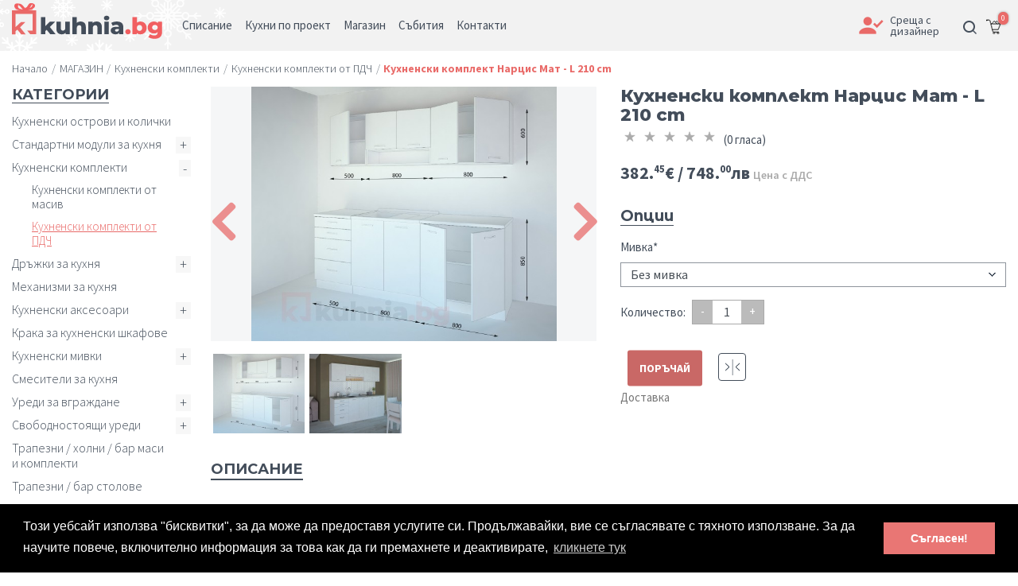

--- FILE ---
content_type: text/css
request_url: https://kuhnia.bg/css/easyzoom.css
body_size: 462
content:
/**
 * EasyZoom core styles
 */
.easyzoom {
	position: relative;

	/* 'Shrink-wrap' the element */
	display: inline-block;
	*display: inline;
	*zoom: 1;
}

.easyzoom img {
	vertical-align: bottom;
}

.easyzoom.is-loading img {
	cursor: progress;
}

.easyzoom.is-ready img {
	cursor: crosshair;
}

.easyzoom.is-error  img {
	cursor: not-allowed;
}

.easyzoom-notice {
	position: absolute;
	top: 50%;
	left: 50%;
	z-index: 150;
	width: 10em;
	margin: -1em 0 0 -5em;
	line-height: 2em;
	text-align: center;
	background: #FFF;
	box-shadow: 0 0 10px #888;
}

.easyzoom-flyout {
	position:absolute;
	overflow: hidden;
	background: #FFF;
	z-index:99999999 !important;
	box-shadow:0 0 3px rgba(69,69,69,0.7);
}

/**
 * EasyZoom layout variations
 */
.easyzoom--overlay .easyzoom-flyout {
	top: 0;
	left: 0;
	width: 540px;
	height: auto;
	z-index:99999999 !important;
}

.easyzoom-flyout {
	top: 0;
	left: 100%;
	width: 550px;
	height: 370px;
	margin-left: 20px;
	z-index:9999999 !important;
}


--- FILE ---
content_type: text/css
request_url: https://kuhnia.bg/css/style.css?v=1767781957
body_size: 22304
content:
@import url('https://fonts.googleapis.com/css?family=Source+Sans+Pro:200,300,400,600,700,900');
@import url('https://fonts.googleapis.com/css2?family=Montserrat:wght@400;700;800&display=swap');
@import url('https://fonts.googleapis.com/css?family=Noto+Serif:700i');
::selection {
    background: #5e5e5e;
    color: #fff;
}
::-moz-selection {
    background: #5e5e5e;
    color:#fff;
}
/* =================================== */
/*    Basic Style
/* =================================== */
body {
    color: #434d5a;
    font-family: "Source Sans Pro",sans-serif;
    font-size: 15px;
    font-weight: 400;
    counter-reset: my-sec-counter;
    display: -ms-flexbox;
    display: -webkit-flex;
    display: flex;
    -ms-flex-direction: column;
    -webkit-flex-direction: column;
    flex-direction: column;
    min-height: 100vh;
}
main {
    flex: 1;
}
@media screen and (-ms-high-contrast: active), screen and (-ms-high-contrast: none) {
    body {
        display: block;
    }
    main {
        flex: 0;
    }
}
*, a, a.active, a:focus, a:hover {
    outline: 0;
}
ol, ul, figure {
    margin: 0;
    padding: 0;
    list-style: none;
}
p {
    margin-bottom: 1rem;
    line-height: 22px;
}
a {
    color: #434d5a;
    text-decoration: none;
    -webkit-transition: all .2s ease-in 0s;
    -moz-transition: all .2s ease-in 0s;
    -ms-transition: all .2s ease-in 0s;
    -o-transition: all .2s ease-in 0s;
    transition: all .2s ease-in 0s;
    outline: 0;
}
a:hover, a:focus {
    text-decoration: none;
    outline:0;
    color: #434d5a;
}
.hover-link:hover,
.hover-link:focus {
	color: #e96a68;
}
*:focus {
    outline: 0 none;
}
i, .btn {
    -webkit-transition: all .2s ease-in 0s;
    -moz-transition: all .2s ease-in 0s;
    -ms-transition: all .2s ease-in 0s;
    -o-transition: all .2s ease-in 0s;
    transition: all .2s ease-in 0s;
}
a i {
    -webkit-transition: all 0s ease-in 0s;
    -moz-transition: all 0s ease-in 0s;
    -ms-transition: all 0s ease-in 0s;
    -o-transition: all 0s ease-in 0s;
    transition: all 0s ease-in 0s;
}
button:focus {
    outline: 0;
}
.container-ineer {
    max-width: 940px;
}
/* Backgrounds */
.gray-bg {
    background-color: #f2f2f2;
}
.gray-bg-dr {
    background-color: #d4d4d4;
}
/* Headline */
.h1 {
    font-size: 28px;
    font-family: 'Montserrat', sans-serif;
    font-weight: 700;
    line-height: 1.2;
}
.h2 {
    font-family: 'Montserrat', sans-serif;
    font-size: 19px;
    line-height: 1.3;
    display: flex;
    justify-content: space-between;
    align-items: center;
}
    .h2 span {
        border-bottom: 1px solid #434d5a;
    }
        .h2 stront {
            font-weight: 800;
        }
        .h2 .h2-link {
            font-family: 'Source Sans Pro', sans-serif;
            color: #fff;
            font-size: 14px;
            display: inline-block;
            line-height: 1.5;
            padding: 0 10px;
            background-color: #e96a68;
            -webkit-border-radius: 5px;
            -moz-border-radius: 5px;
            border-radius: 5px;
        }
            .h2 .h2-link:hover {
                color: #fff;
                background-color: #c66767;
            }
.h3 {
    font-family: 'Montserrat', sans-serif;
    font-size: 16px;
    line-height: 18px;
    font-weight: 800;
}
    .h3 span {
        font-weight: 300;
    }
        .h3 a:hover,
        .h3 a:focus{
            color: #e96a68;
        }
.blockquote {
    font-family: 'Noto Serif', serif;
    font-size: 18px;
    padding-left: 55px;
    position: relative;
    margin: 25px 0;
}
    .blockquote:before {
        content: '“';
        position: absolute;
        left: 10px;
        top: -10px;
        line-height: 1;
        font-size: 50px;
        font-family: 'Noto Serif', serif;
    }
.h4 {
    font-size: 18px;
    font-weight: bold;
}
/* Buttons */
.btn {
    font-size: 12px;
    text-transform: uppercase;
    font-weight: 600;
    line-height: 26px;
    padding: 0 15px;
    margin-top: 6px;
}
    .btn-red {
        background-color: #e97674;
        line-height: 31px;
        color: #fff;
    }
        .btn-red:hover {
            background-color: #c96866;
            color: #fff;
        }
    .btn-gray-sm {
        background-color: #505c6b;
        line-height: 31px;
        color: #fff;
    }
        .btn-gray-sm:hover {
            background-color: #434d5a;
            color: #fff;
        }
    .btn-red-buy {
        background-color: #e97674;
        line-height: 31px;
        font-size: 14px;
        font-weight: 700;
        color: #fff;
    }
        .btn-red-buy:hover {
            background-color: #c96866;
            color: #fff;
        }
    .btn-gray {
        background-color: #f2f2f2;
        line-height: 31px;
        font-size: 14px;
        font-weight: 700;
        color: #434d5a;
    }
        .btn-gray:hover {
            background-color: #e6e5e5;
            color: #434d5a;
        }
    .btn-red-lg {
        background-color: #e96a68;
        color: #fff;
        font-size: 16px;
        line-height: 45px;
        -webkit-border-radius: 5px;
        -moz-border-radius: 5px;
        border-radius: 5px;
        padding: 0 25px;
        -webkit-box-shadow: 0 2px 10px rgba(0,0,0,0.15);
        -moz-box-shadow: 0 2px 10px rgba(0,0,0,0.15);
        box-shadow: 0 2px 10px rgba(0,0,0,0.15);
    }
        .btn-red-lg:hover {
            background-color: #c96a68;
            color: #fff;
        }
    .btn-gray-lg {
        background-color: #e2e2e2;
        color: #434d5a;
        font-size: 16px;
        line-height: 45px;
        -webkit-border-radius: 5px;
        -moz-border-radius: 5px;
        border-radius: 5px;
        padding: 0 25px;
    }
        .btn-gray-lg:hover {
            background-color: #d3d2d2;
            color: #434d5a;
        }
    .btn-bl-br {
        border: 1px solid #434d5a;
        padding: 0;
        width: 35px;
        height: 35px;
    }
		.btn-bl-br.loved-prod {
			background-color: #ff9e99;
			border-color: #ff9e99;
		}
        .btn-bl-br img {
            width: auto !important;
            height: auto;
            margin: 7px auto;
        }
			.btn-bl-br.loved-prod img {
				filter: brightness(10);
			}
        .btn-bl-br:hover {
            -webkit-box-shadow: 0 0 3px rgba(0,0,0,0.7);
            -moz-box-shadow: 0 0 3px rgba(0,0,0,0.7);
            box-shadow: 0 0 3px rgba(0,0,0,0.7);
        }
/* Header */
.navbar {
    background-color: #f2f2f2;
    position: relative;
}
    .navbar-brand {
        margin-right: 1.5rem;
        position: relative;
    }
    .navbar-brand.christmas-bg img {
        position: relative;
        z-index: 2;
    }
    .navbar-brand.christmas-bg:before {
        margin-right: 1.5rem;
        position: absolute;
        content: '';
        background: url("../images/kuhnia-bg-xmass.png") no-repeat top center;
        top: -9px;
        left: -95px;
        width: 364px;
        height: 72px;
        z-index: 1;
    }
.navbar-expand-lg .navbar-collapse {
    position: relative;
    z-index: 3;
}
    .navbar-expand-md .navbar-nav.main-nav a.nav-link {
        padding-right: 2rem;
    }
    .main-nav a span {
        position: relative;
    }
	.navbar-light .navbar-nav .nav-link {
		padding-bottom: 0;
		margin-bottom: 0;
		line-height: 1;
	}
		.navbar-collapse {
			-webkit-box-align: end;
			-ms-flex-align: end;
			align-items: end;
		}
	.dropdown-hover {
		position: relative;
	}
		.dropdown-menu-hover {
			display: none;
			background-color: #f2f2f2;
			opacity:0;
			visibility: hidden;
			-webkit-transition: ease-in-out all 0.3s;
			-moz-transition: ease-in-out all 0.3s;
			-ms-transition: ease-in-out all 0.3s;
			-o-transition: ease-in-out all 0.3s;
			transition: ease-in-out all 0.3s;
			position: absolute;
			top: 100%;
			left: 0;
			z-index: 999;
		}
			.dropdown-hover:hover .dropdown-menu-hover {
				display: block;
				opacity:1;
				visibility: visible;
			}
        .main-nav a span:before {
            position: absolute;
            bottom: 0;
            left: 0;
            width: 0;
            height: 2px;
            background-color: #e96a68;
            content: '';
            -webkit-transition: ease-in-out all 0.3s;
            -moz-transition: ease-in-out all 0.3s;
            -ms-transition: ease-in-out all 0.3s;
            -o-transition: ease-in-out all 0.3s;
            transition: ease-in-out all 0.3s;
        }
        .main-nav li:hover a span,
        .main-nav li.active a span {
            color: #e96a68;
        }
            .main-nav li:hover a span:before,
            .main-nav li.active a span:before {
                width: 100%;
            }
    .main-nav.navbar-nav .dropdown-menu {
        border: 0;
        background-color: #f2f2f2;
        -webkit-border-radius: 0;
        -moz-border-radius: 0;
        border-radius: 0;
    }
        .dropdown-item,
        .navbar-light .navbar-nav .nav-link {
            color: #434d5a;
            position: relative;
        }
            .dropdown-item.active, .dropdown-item:active,
            .dropdown-item:hover, .dropdown-item:focus {
                color: #e96a68;
                text-decoration: none;
                background-color: transparent;
            }
                .dropdown-item:before {
                    position: absolute;
                    bottom: 0;
                    left: 0;
                    width: 2px;
                    height: 0;
                    background-color: #e96a68;
                    content: '';
                    -webkit-transition: ease-in-out all 0.3s;
                    -moz-transition: ease-in-out all 0.3s;
                    -ms-transition: ease-in-out all 0.3s;
                    -o-transition: ease-in-out all 0.3s;
                    transition: ease-in-out all 0.3s;
                }
                    .dropdown-item.active:before,
                    .dropdown-item:active:before,
                    .dropdown-item:hover:before,
                    .dropdown-item:focus:before {
                        height: 100%;
                    }
            .login-form-box .form-control {
                border: 0;
                background-color: transparent;
                padding: 0;
                line-height: 1.2;
                -webkit-border-radius: 0;
                -moz-border-radius: 0;
                border-radius: 0;
                border-bottom: 1px solid #9a9fa6;
            }
    .shopping-cart {
        position: relative;
        padding: 5px 10px;
    }
        .shopping-cart small {
            background-color: #e96a68;
            color: #fff;
            font-size: 11px;
            line-height: 18px;
            padding: 0 4px;
            -webkit-border-radius: 10px;
            -moz-border-radius: 10px;
            border-radius: 10px;
            position: absolute;
            top: 0;
            right: -2px;
        }
    .shopping-cart-desctop {
        position: fixed;
		padding: 8px 10px;
		bottom: 20px;
		right: 20px;
		z-index: 9999;
		background-color: #fff;
		border-radius: 30px;
		text-align: center;
		box-shadow: 0 0 3px rgba(68,68,68,0.5);
    }
        .shopping-cart-desctop small {
            background-color: #e96a68;
			color: #fff;
			font-size: 12px;
			line-height: 18px;
			padding: 1px 4px;
			-webkit-border-radius: 10px;
			-moz-border-radius: 10px;
			border-radius: 10px;
			position: absolute;
			top: -2px;
			right: -4px;
			box-shadow: 0 0 3px rgba(68,68,68,0.5);
        }
.measure-link,
.meet-w-designer{
    line-height: 1;
    font-size: 14px;
}
.measure-link a {
    color: #e96a68;
}
	.measure-link:hover a {
		text-shadow: 0 0 2px rgba(233,106,104,0.5);
	}
	.meet-w-designer:hover a {
		text-shadow: 0 0 2px rgba(67,67,67,0.5);
	}
	.measure-link img,
	.meet-w-designer img {
		-webkit-transition: ease-in-out all 0.3s;
		-moz-transition: ease-in-out all 0.3s;
		-ms-transition: ease-in-out all 0.3s;
		-o-transition: ease-in-out all 0.3s;
		transition: ease-in-out all 0.3s;
	}
	.meet-w-designer:hover img {
		-webkit-filter: drop-shadow(0 0 2px rgba(67,67,67,0.5));
  		filter: drop-shadow(0 0 2px rgba(67,67,67,0.5));
	}
	.measure-link:hover img {
		-webkit-filter: drop-shadow(0 0 2px rgba(233,106,104,0.5));
  		filter: drop-shadow(0 0 2px rgba(233,106,104,0.5));
	}
/* Mobile menu NEW */
.hidden-ov {
	overflow: hidden;
}
.button_container {
	position: relative;
	height: 24px;
	width: 24px;
	cursor: pointer;
	z-index: 100;
	transition: opacity 0.25s ease;
	padding: 10px;
	margin: 0 0 0 10px;
	display: none;
}
.button_container:hover {
  	opacity: 0.7;
}
.button_container.active .top {
	-webkit-transform: translateY(5px) translateX(0) rotate(45deg);
		  transform: translateY(5px) translateX(0) rotate(45deg);
	background: #434d5a;
}
.button_container.active .middle {
  	opacity: 0;
  	background: #434d5a;
}
.button_container.active .bottom {
	  -webkit-transform: translateY(-9px) translateX(0) rotate(-45deg);
			  transform: translateY(-9px) translateX(0) rotate(-45deg);
	  background: #434d5a;
}
.button_container span {
	  background: #434d5a;
	  border: none;
	  height: 2px;
	  width: 24px;
	  position: absolute;
	  top: 4px;
	  left: 0;
	  transition: all 0.35s ease;
	  cursor: pointer;
}
.button_container span:nth-of-type(2) {
  	top: 11px;
}
.button_container span:nth-of-type(3) {
  	top: 18px;
}

.overlay {
	position: fixed;
	background: #f2f2f2;
	top: 0;
	left: 0;
	width: 100%;
	height: 0%;
	opacity: 0;
	visibility: hidden;
	transition: opacity 0.35s, visibility 0.35s, height 0.35s;
	overflow: hidden;
}
.overlay.open {
	opacity: 1;
	visibility: visible;
	height: 100%;
}
.overlay.open li,
.overlay.open .btn {
	-webkit-animation: fadeInRight 0.5s ease forwards;
		  animation: fadeInRight 0.5s ease forwards;
	-webkit-animation-delay: 0.35s;
		  animation-delay: 0.35s;
}
.overlay.open li:nth-of-type(2) {
	-webkit-animation-delay: 0.4s;
		  animation-delay: 0.4s;
}
.overlay.open li:nth-of-type(3) {
	-webkit-animation-delay: 0.45s;
		  animation-delay: 0.45s;
}
.overlay.open li:nth-of-type(4) {
	-webkit-animation-delay: 0.5s;
		  animation-delay: 0.5s;
}
.overlay.open li:nth-of-type(5) {
	-webkit-animation-delay: 0.55s;
		  animation-delay: 0.55s;
}
.overlay.open li:nth-of-type(6) {
	-webkit-animation-delay: 0.6s;
		  animation-delay: 0.6s;
}
.overlay nav {
	position: relative;
	text-align: center;
}
.overlay ul {
	list-style: none;
	padding: 0;
	margin: 0.7rem auto;
	position: relative;
}
.overlay ul li {
	display: block;
	position: relative;
	opacity: 0;
}
.overlay .btn {
	position: relative;
	opacity: 0;
}
.overlay ul li a {
	display: block;
	font-family: 'Montserrat';
	position: relative;
	color: #434d5a;
	font-size: 18px;
	line-height: 1.3;
	padding:8px 0;
}
.overlay ul.social li a {
	padding:8px;
}
@-webkit-keyframes fadeInRight {
  0% {
    opacity: 0;
    left: 20%;
  }
  100% {
    opacity: 1;
    left: 0;
  }
}
@keyframes fadeInRight {
  0% {
    opacity: 0;
    left: 20%;
  }
  100% {
    opacity: 1;
    left: 0;
  }
}
.mobile-brand {
	text-align: center;
	display: inline-block;
	padding-top: 0.7rem;
}
	.mobile-brand img {
		width: 140px;
	}
/* Max-width 992 */
@media (max-width: 992px) {
    /* Mobile fix */
    .mobile-width {
        max-width: 100% !important;
        margin: 0 !important;
    }
    .navbar-brand {
        margin-right: 0.5rem;
    }
    /* Mobile menu */
    .navbar-brand {
        width: 64%;
    }
    .navbar-brand img {
        max-width: 100%;
    }
    .navbar-light .navbar-toggler.mobile-search {
        padding: 0 10px;
        border-left: 1px solid #cfd1d4;
        border-right: 1px solid #cfd1d4;
        border-radius: 0;
    }
    #mobile-search {
        position: absolute;
        top: 100%;
        left: 0;
        width: 100%;
        z-index: 9999;
        background-color: rgba(242,242,242,0.9);
        padding: 10px;
    }
    #mobile-search .form-control {
        -webkit-border-radius: 10px 0 0 10px;
        -moz-border-radius: 10px 0 0 10px;
        border-radius: 10px 0 0 10px;
        border: 0;
    }
    #mobile-search .form-control + button {
        background-color: #fff;
        -webkit-border-radius: 0 10px 10px 0;
        -moz-border-radius: 0 10px 10px 0;
        border-radius: 0 10px 10px 0;
        border: 0;
    }
    .navbar-light .navbar-toggler {
        color: #434d5a;
        border: 0;
        padding: 0;
    }
    .navbar-light .navbar-toggler-icon {
        background-image: url("data:image/svg+xml;charset=utf8,%3Csvg viewBox='0 0 30 30' xmlns='http://www.w3.org/2000/svg'%3E%3Cpath stroke='rgba(67, 77, 90, 1)' stroke-width='2.5' stroke-linecap='none' stroke-miterlimit='10' d='M4 7h22M4 15h22M4 23h22'/%3E%3C/svg%3E");
    }
	.dropdown-menu {
		position: relative;
		top: 0;
		left: 0;
		z-index: 1000;
		display: none;
		float: none;
		background-color: #fff;
		border-radius: 0;
		text-align: center;
	}
	.button_container {
		display: block;
	}
	.dropdown-menu {
		padding: 0;
	}
}
/* END Max-width 992px */

/* Max-width 767px */
@media (max-width: 767px) {
    .h1 {
        font-size: 20px;
    }
    .h2 {
        font-size: 20px;
    }
        .h2 .h2-link {
            display:  none;
        }
    .blockquote {
        font-size: 14px;
        padding-left: 0;
        text-align: center;
    }
        .blockquote:before {
            content: '';
            left: 0;
            right: 0;
            top: 105%;
            width: 50px;
            height: 1px;
            background-color: #ccc;
            margin: auto;
        }
	.btn {
		line-height: 40px;
		font-size: 14px;
	}
    /* Mobile menu */
    .navbar-brand {
        width: 55%;
    }
	.main-nav a span::before,
	.dropdown-item::before {
		display:none;
	}
    /* Homepage */
    .news {
        margin: 0 -15px;
        width: calc(100% + 30px);
    }
        .news figcaption,
        .news-title + p,
        .owl-nav {
            display: none;
        }
        .news .item {
            position: relative;
            height: 60vw;
            max-height: 250px;
        }
            .news .item::after {
                background-image: linear-gradient(to top, rgba(0,0,0,0.7) 20%, rgba(0,0,0,0) 70%);
                position: absolute;
                bottom: 0;
                left: 0;
                width: 100%;
                height: 100%;
                content: '';
            }
            .news figure img {
                position: absolute;
                object-fit: cover;
                width: 100%;
                height: 100%;
                top: 0;
                left: 0;
            }
            .news .news-title {
                position: absolute;
                bottom: 15px;
                left: 15px;
                right: 15px;
                margin: auto;
                color: #fff;
                font-family: 'Montserrat';
                font-weight: 700;
                font-size: 20px;
                line-height: 1;
                z-index: 9;
                max-height: 41px;
                overflow: hidden;
            }
                .news .news-title a {
                    color: #fff;
                }
    .added-comments {
        flex-direction: column;
    }
    .added-comments .added-comments {
        margin-left: 20px;
        width: auto;
    }

    /* Product-page */

    .category-box {
        width: 100%;
    }
        .breadcrumb-item.active {
            color: #e96a68;
            font-weight: 700;
            max-width: 100px;
            overflow: hidden;
            text-overflow: ellipsis;
            white-space: nowrap;
        }
            .product-main .product-lg-slider .owl-dots {
                display: block;
            }
                .product-main .product-lg-slider .owl-dot {
                    margin: 2px 6px;
                }
        .product-main .product-title {
            font-size: 15px;
            line-height: 18px;
            margin-bottom: 0;
        }
    .product-main .product-lg-slider .item {
        height: auto;
    }
        .product-main .product-lg-slider .item img {
            position: relative;
            width: auto;
            max-width: 100%;
            height: auto;
            max-height: 60vw;
            display: block;
            margin: auto;
        }
    .events .item {
        margin-bottom: 15px;
    }
}
/* END Max-width 767px */
@media (min-width: 768px) and (max-width: 991px) {
    .navbar-brand,
    .navbar-brand img {
        width: 140px;
    }
    .navbar-brand {
        margin-right: 1rem;
        width: 64%;
    }
        .navbar-expand-md .navbar-nav.main-nav a.nav-link {
            padding-right: 0.5rem;
        }
}
/* END Max-width 992px */
@media (min-width: 768px) and (max-width: 1200px) {
    .create-info .create-title {
        font-size: 15px !important;
    }
    .events figure figcaption {
        font-size: 20px !important;
    }
}

/* Product Page */
    .product-lg-slider .item {
        background-color: #f5f6f7;
        width: 100%;
        position: relative;
        height: 35vw;
        margin-bottom: 10px;
    }
        .product-lg-slider .item img {
            position: absolute;
            width: 100%;
            height: 100%;
            left: 0;
            top: 0;
            object-fit: cover;
        }
        .product-lg-slider .owl-dots {
            display: none;
        }
    .product-lg-slider {
        display: flex;
    }
        .product-sm-slider .item {
            width: calc(25% - 6px);
            position: relative;
            height: 100px;
            background-color: #f5f6f7;
        }
            .product-sm-slider .item + .item {
                margin-left: 10px;
            }
            .product-sm-slider .item img {
                position: absolute;
                width: 100%;
                height: 100%;
                left: 0;
                top: 0;
                object-fit: cover;
            }
    .product-title {
        font-size: 22px;
        font-family: 'Montserrat', sans-serif;
        font-weight: 800;
        line-height: 24px;
    }
        .product-title + small {
            font-size: 15px;
            font-weight: 300;
        }
    .rating .nav-link {
        padding: 0 5px 0 0;
        line-height: 1;
    }
        .rating .nav-link img {
            vertical-align: top;
        }
    .price {
        font-size: 22px;
        font-weight: 700;
        line-height: 1;
    }
        .price small {
            vertical-align: top;
            font-weight: 700;
            font-size: 13px;
        }
    /* Product Info Tabs */
	#product-info dl {
	}
	#product-info dl dt {
		width:20%;
		text-align: right;
		border-bottom: 1px solid #f2f2f2;
		line-height: 1.2;
		padding: 4px 0;
	}
	#product-info dl dd {
		width:80%;
		padding: 4px 0 4px 15px;
		border-bottom: 1px solid #f2f2f2;
		margin: 0;
		line-height: 1.2;
	}
    .nav-tabs {
        border-bottom: 0;
    }
        .nav-tabs .nav-item {
            margin-bottom: 0;
        }
            .nav-tabs .nav-link {
                color: #434d5a;
                font-size: 18px;
                font-weight: 700;
                font-family: 'Montserrat', sans-serif;
                opacity: 0.8;
                text-transform: uppercase;
                border: 0;
                padding-left: 0;
                position: relative;
            }
                .nav-tabs .nav-link:after {
                    background-color: #434d5a;
                    position: absolute;
                    width: 0;
                    -webkit-transition: ease-in-out all 0.3s;
                    -moz-transition: ease-in-out all 0.3s;
                    -ms-transition: ease-in-out all 0.3s;
                    -o-transition: ease-in-out all 0.3s;
                    transition: ease-in-out all 0.3s;
                    height: 2px;
                    content: '';
                    bottom: 0.5rem;
                    left: 0;
                }
                .nav-tabs .nav-link:focus, .nav-tabs .nav-link:hover {
                    border: 0;
                    opacity: 1;
                 }
                .nav-tabs .nav-item.show .nav-link, .nav-tabs .nav-link.active {
                    color: #434d5a;
                    opacity: 1;
                }
                    .nav-tabs .nav-item.show .nav-link:after, .nav-tabs .nav-link.active:after {
                         width: calc(100% - 1rem);
                     }
/* Цялостни решения */
.decision-slider {
    display: flex;
    flex-wrap: wrap;
    justify-content: space-between;
}
    .decision-slider .des-box {
        width: 48%;
         background-color: #fff;
        -webkit-box-shadow: 0 1px 4px rgba(0,0,0,0.4);
        -moz-box-shadow:  0 1px 4px rgba(0,0,0,0.4);
        box-shadow:  0 1px 4px rgba(0,0,0,0.4);
        overflow: hidden;
        margin-bottom: 12px;
        display: none;
    }
	.decision-slider .item {
		margin: 10px 0;
	}
    .decision-slider .des-box:nth-child(1),
    .decision-slider .des-box:nth-child(2),
    .decision-slider .des-box:nth-child(3),
    .decision-slider .des-box:nth-child(4) {
        display: block;
    }
        .decision-slider .des-box figure {
            position: relative;
            height: 140px;
			overflow: hidden;
        }
            .decision-slider .des-box figure img {
                position: absolute;
                height: 100%;
                width: 100%;
                left: 0;
                right: 0;
                object-fit: cover;
				-webkit-transition: ease-in-out all 0.3s;
				-moz-transition: ease-in-out all 0.3s;
				-ms-transition: ease-in-out all 0.3s;
				-o-transition: ease-in-out all 0.3s;
				transition: ease-in-out all 0.3s;
            }
            .decision-slider .des-box:hover figure img {
				transform: scale(1.1);
			}
            .decision-slider .des-box .promo {
                position: absolute;
                right: 0;
                top: 10px;
                color: #fff;
                font-size: 14px;
                text-transform: uppercase;
                padding: 0 10px;
                line-height: 28px;
                font-weight: 600;
                background-color: #e2152d;
            }
        .des-info {
            padding: 10px;
        }
            .des-info p {
                margin-bottom: 0;
                font-size: 13px;
                height:35px;
                font-weight: 600;
            }
            .des-title + div {
                justify-content: space-between;
                flex-direction: row-reverse;
                align-items: flex-end;
            }
                .des-new-price {
                    font-size: 20px;
                    font-weight: 700;
                    line-height: 1;
                }
                    .des-new-price small {
                         vertical-align: top;
                         font-weight: 700;
                     }
                .des-old-price {
                    text-decoration: line-through;
                    line-height: 1;
                }
            .des-info div:last-child {
                justify-content: center;
            }
/* Цялостни решения */
    .acctual .item {
        display: flex;
        flex-direction: column;
        background-color: #f1f1f1;
        -webkit-box-shadow:  0 1px 2px rgba(0,0,0,0);
        -moz-box-shadow:  0 1px 2px rgba(0,0,0,0);
        box-shadow:  0 1px 2px rgba(0,0,0,0);
        -webkit-transition: ease-in-out all 0.2s;
        -moz-transition: ease-in-out all 0.2s;
        -ms-transition: ease-in-out all 0.2s;
        -o-transition: ease-in-out all 0.2s;
        transition: ease-in-out all 0.2s;
        margin: 20px 0 10px;
        padding: 2px;
        position: relative;
        width: 70vw !important;
        opacity: 0.5;
    }
        .acctual .active.center .item {
            opacity: 1;
            top: -20px;
            -webkit-box-shadow:  0 1px 2px rgba(0,0,0,0.1);
            -moz-box-shadow:  0 1px 2px rgba(0,0,0,0.1);
            box-shadow:  0 1px 2px rgba(0,0,0,0.1);
        }
            .acctual .active.center .item figure {
                height: 220px;
            }
        .acctual .acc-descr,
        .acctual .acc-tags {
            display: none !important;
        }
        .acctual figure {
            height: 200px;
            position: relative;
        }
            .acctual figure img {
                position: absolute;
                height: 100%;
                width: 100%;
                left: 0;
                right: 0;
                object-fit: cover;
            }
            .acc-info {
                padding: 15px;
            }
                .acc-info .acc-title {
                    font-size: 17px;
                    font-family: 'Montserrat', sans-serif;
                    font-weight: 700;
                }

    .acctual .active.center .item .acc-before,
    .acctual .active.center .item .acc-after {
        position: absolute;
        bottom: -40px;
        background-color: #ff9e99;
        padding: 2px 0px;
        width: 93px;
        text-align: center;
        font-size: 16px;
    }
    .acc-before {
        left: 20px;
        -webkit-border-radius: 3px 0 0 3px;
        -moz-border-radius: 3px 0 0 3px;
        border-radius: 3px 0 0 3px;
    }
    .acc-after {
        left: 113px;
        -webkit-border-radius: 0 3px 3px 0;
        -moz-border-radius: 0 3px 3px 0;
        border-radius: 0 3px 3px 0;
    }
    .acctual .active.center .item .acc-before.active,
    .acctual .active.center .item .acc-after.active {
        background-color: #e96a68;
        color: #fff;
    }
    .acc-before.active:after,
    .acc-after.active:after {
        border-bottom: 5px solid #e96a68;
        border-left: 5px solid transparent;
        border-right: 5px solid transparent;
        content: '';
        position: absolute;
        bottom: 100%;
        width: 0;
        left: 0;
        right: 0;
        margin: auto;
    }
/* Цялостни решения */
.create-project {
    margin: 0 -15px;
    width: calc(100% + 30px);
}
    .create-project .item {
        display: flex;
        flex-direction: column;
        background-color: #f1f1f1;
        -webkit-transition: ease-in-out all 0.2s;
        -moz-transition: ease-in-out all 0.2s;
        -ms-transition: ease-in-out all 0.2s;
        -o-transition: ease-in-out all 0.2s;
        transition: ease-in-out all 0.2s;
        margin: 0 10px;
        padding: 2px;
        position: relative;
        width: 65vw !important;
        opacity: 0.5;
    }
        .create-project .active.center .item {
            opacity: 1;
            -webkit-box-shadow:  0 2px 10px rgba(0,0,0,0.15);
            -moz-box-shadow:  0 2px 10px rgba(0,0,0,0.15);
            box-shadow:  0 2px 10px rgba(0,0,0,0.15);
        }
            .create-project .active.center .item figure {
                height: 220px;
            }
            .create-project figure {
                height: 200px;
                position: relative;
            }
            .create-project figure img {
                position: absolute;
                height: 100%;
                width: 100%;
                left: 0;
                right: 0;
                object-fit: cover;
            }
            .create-info {
                padding: 15px;
            }
                .create-steps {
                    font-size: 16px;
					line-height: 1;
					font-weight:300;
                    font-family: 'Montserrat', sans-serif;
                }
                .create-info .create-title {
                    font-size: 20px;
                    font-family: 'Montserrat', sans-serif;
                    font-weight: 700;
                }
/* Водещи събития */
.events {
    margin-bottom: 3px;
}
    .events figure {
        position: relative;
        height: 210px;
        z-index: 9;
        background-color: #434d5a;
    }
        .events figure img {
            position: absolute;
            top: 0;
            left: 0;
            width: 100%;
            height: 100%;
            object-fit: cover;
            opacity: 0.5;
			-webkit-transition: ease-in-out all 0.4s;
			-moz-transition: ease-in-out all 0.4s;
			-ms-transition: ease-in-out all 0.4s;
			-o-transition: ease-in-out all 0.4s;
			transition: ease-in-out all 0.4s;
        }
        .events .item:hover figure img {
            opacity: 0.8;
		}
            .events figure figcaption {
                position: absolute;
                left: 15px;
                right: 15px;
                margin: auto;
                top: 50%;
                -webkit-transform: translateY(-50%);
                -moz-transform: translateY(-50%);
                -ms-transform: translateY(-50%);
                -o-transform: translateY(-50%);
                transform: translateY(-50%);
                color: #fff;
                font-size: 30px;
                font-family: 'Montserrat', sans-serif;
                font-weight: 700;
                text-align: center;
                z-index: 12;
                line-height: 1.1;
                text-transform: uppercase;
				-webkit-transition: ease-in-out all 0.2s;
				-moz-transition: ease-in-out all 0.2s;
				-ms-transition: ease-in-out all 0.2s;
				-o-transition: ease-in-out all 0.2s;
				transition: ease-in-out all 0.2s;
            }
            .events .item:hover figure figcaption {
				text-shadow: 0 0 2px rgba(68,68,68,0.8);
			}
                .events figure figcaption span {
                    font-size: 20px;
                    font-weight: 400;
                    display: block;
                }

@media (min-width: 992px) {
    /* Актуални Проекти */
    .acctual .item {
        flex-direction: row;
        margin-bottom: 40px;
    }
    .acctual figure {
        width: 55%;
        height: auto !important;
    }
    .acc-info {
        width: 45%;
        background-color: #fff;
    }
    .acc-info .acc-title {
        font-size: 17px;
        line-height: 1.1;
    }
    .acc-info-list {
        flex-wrap: wrap;
    }
    .acc-info-list > * {
        width: 49%;
    }
    .acctual .acc-descr, .acctual .acc-tags {
        display: block !important;
    }
    .acc-tags span,
    .acc-tags a {
        color: #e96a68;
        font-weight: 800;
        font-size: 12px;
        text-transform: uppercase;
    }
    .acc-tags span:hover,
    .acc-tags a:hover {
        color: #bd5654;
    }
    .acc-tags span.tags-gray, .acc-tags span.tags-gray a {
        color: #fff;
        background-color: #a1a6ac;
        font-weight: 600;
    }
    .acctual .owl-dots {
        display: none;
    }
    .acctual .owl-nav {
        display: block;
    }
    .acctual .owl-prev {
        position: absolute;
        left: 0;
        top: 50%;
        -webkit-transform: translateY(-50%);
        -moz-transform: translateY(-50%);
        -ms-transform: translateY(-50%);
        -o-transform: translateY(-50%);
        transform: translateY(-50%);
        background-color: rgba(233,106,104,0.8);
        width: 100px;
        height: 100px;
        background-image: url("../images/icon/prev.png");
        background-position: center center;
        background-repeat: no-repeat;
        color: transparent;
        opacity: 0.5;
        -webkit-transition: ease-in-out all 0.3s;
        -moz-transition: ease-in-out all 0.3s;
        -ms-transition: ease-in-out all 0.3s;
        -o-transition: ease-in-out all 0.3s;
        transition: ease-in-out all 0.3s;
    }
    .acctual .owl-next {
        position: absolute;
        right: 0;
        top: 50%;
        -webkit-transform: translateY(-50%);
        -moz-transform: translateY(-50%);
        -ms-transform: translateY(-50%);
        -o-transform: translateY(-50%);
        transform: translateY(-50%);
        background-color: rgba(233,106,104,0.8);
        width: 100px;
        height: 100px;
        background-image: url("../images/icon/next.png");
        background-position: center center;
        background-repeat: no-repeat;
        color: transparent;
        opacity: 0.5;
        -webkit-transition: ease-in-out all 0.3s;
        -moz-transition: ease-in-out all 0.3s;
        -ms-transition: ease-in-out all 0.3s;
        -o-transition: ease-in-out all 0.3s;
        transition: ease-in-out all 0.3s;
    }
    .acctual .owl-prev:hover,
    .acctual .owl-next:hover {
        opacity: 1;
    }
    .acctual .active.center .item {
        top: 0;
    }
    #mobile-search {
        display: none !important;
    }
}
@media (min-width:769px){
    /* Decision */
    .decision-slider .des-box {
        width: 100%;
    }
}
@media (min-width: 768px) {
.h3 {
    font-size: 18px;
    line-height: 22px;
}
.navbar {
    padding: 0.5rem 0;
}
    .log-reg-link + .log-reg-link {
        position: relative;
    }
    .log-reg-link + .log-reg-link:before {
        content: '/';
        position: absolute;
        left: -3px;
        top: 8px;
    }
        .login-form-box {
            padding: 10px 15px;
            width: 150px;
        }
        .show #login-form {
            color: #e96a68;
        }
            .login-form-box .form-control:focus {
                color: #434d5a;
                background-color: transparent;
                border-color: #434d5a;
                outline: 0;
                box-shadow: 0 0 0 0 rgba(0,123,255,0);
            }
            .login-form-box .form-group:first-child {
                position: relative;
            }
                .login-form-box .form-group:first-child:before {
                    position: absolute;
                    content: '';
                    background-color: #e96a68;
                    width: 3px;
                    height: 14px;
                    left: -15px;
                    top: 3px;
                }
    .dropdown-toggle::after {
        display: none;
    }
    .shopping-cart {
        padding: 0px 8px;
		margin-right: 9px;
    }
    .shopping-cart small {
        top: -8px;
    }
    .desc-search {
        padding: 6px;
		flex-wrap: no-wrap;
		position: relative;
    }
    .desc-search.visible {
        background-color: #fff;
        padding: 5px;
		flex-wrap: no-wrap;
    }
        .desc-search .form-control {
            background: #fff;
			padding: 7px 0 6px;
			line-height: 1;
			-webkit-border-radius: 0;
			-moz-border-radius: 0;
			border-radius: 0;
			border: 0;
			position: absolute;
			right: 19px;
			width: 0;
			top: 0;
			-webkit-transition: ease-in-out all 0.3s;
			-moz-transition: ease-in-out all 0.3s;
			-ms-transition: ease-in-out all 0.3s;
			-o-transition: ease-in-out all 0.3s;
			transition: ease-in-out all 0.3s;
        }
			.desc-search.visible .form-control {
				width: 140px;
				padding: 6px 5px 5px;
			}
        .desc-search .btn {
            background: none;
            padding: 0;
            line-height: 1;
            margin: 0;
            -webkit-border-radius: 0;
            -moz-border-radius: 0;
            border-radius: 0;
            border: 0;
        }
/* News */
    .news {
        display: -ms-grid;
        display: grid;
        grid-template-columns: 56% 1fr 1fr;
        -ms-grid-columns: 56% 1fr 1fr;
        grid-template-areas:
                "one two two"
                "one three frour";
        grid-column-gap: 10px;
        grid-row-gap: 10px;
        margin: 1rem 0;
    }
        .news-one {
            grid-area: one;
            height: 450px;
            -ms-grid-row: 1;
            -ms-grid-column: 1;
            -ms-grid-row-span: 2;
        }
        .news-two {
            grid-area: two;
            -ms-grid-row: 1;
            -ms-grid-column: 2;
            -ms-grid-column-span: 2;
        }
        .news-three {
            grid-area: three;
            -ms-grid-row: 2;
            -ms-grid-column: 2;
        }
        .news-four {
            grid-area: frour;
            -ms-grid-column: 3;
            -ms-grid-row: 2;
        }

        .news .item {
             position: relative;
         }
            .news figure img {
                position: absolute;
                object-fit: cover;
                width: 100%;
                height: 100%;
                padding: 0 7px;
                top: 0;
                left: 0;
            }
                .news figure figcaption {
                    position: absolute;
                    top: 10px;
                    left: 0;
                    background-color: rgba(255,255,255,0.85);
                    padding: 3px 20px;
                    line-height: 1.1;
                    font-weight: 300;
                    z-index: 10;
                }
        .news-info {
            position: absolute;
            bottom: 10px;
            right: 20px;
            left: 20px;
            z-index: 9;
        }
            .news .news-title {
                margin: 0 0 7px;
                font-family: 'Montserrat';
                font-weight: 700;
                font-size: 17px;
                line-height: 17px;
                max-height: 35px;
                overflow: hidden;
                letter-spacing: -0.6px;
            }
                .news .news-title a {
                    color: #fff;
                }
            .news .news-title + p {
                color: #fff;
                font-size: 14px;
                line-height: 16px;
                margin-bottom: 0;
                height: 32px;
                overflow: hidden;
				position: relative;
				-webkit-transition: ease-in-out all 0.3s;
				-moz-transition: ease-in-out all 0.3s;
				-ms-transition: ease-in-out all 0.3s;
				-o-transition: ease-in-out all 0.3s;
				transition: ease-in-out all 0.3s;
            }
            .news .news-title + p:after {
				position: absolute;
				bottom: 0;
				width:100%;
				height: 10%;
				content: '';
				background-image: -moz-linear-gradient(to top, rgba(0,0,0,0.6) 0%, rgba(0,0,0,0) 60%);
				background-image: -webkit-linear-gradient(to top, rgba(0,0,0,0.6) 0%, rgba(0,0,0,0) 60%);
				background-image: -webkit-gradient(linear, 0 0, 0 100%, from(rgba(0,0,0,0.6)), color-stop(0.6, rgba(0,0,0,0)));
				background-image: -o-linear-gradient(to top, rgba(0,0,0,0.6) 0%, rgba(0,0,0,0) 60%);
				background-image: linear-gradient(to top, rgba(0,0,0,0.6) 0%, rgba(0,0,0,0) 60%);

			}
            .news .item:hover .news-title + p {
                height: 64px;
            }
        .news .item:after {
            background-image: linear-gradient(to top, rgba(0,0,0,0.6) 0%, rgba(0,0,0,0) 60%);
            position: absolute;
            bottom: 0;
            left: 0;
            width: 100%;
            height: 100%;
            content: '';
			-webkit-transition: ease-in-out all 0.3s;
			-moz-transition: ease-in-out all 0.3s;
			-ms-transition: ease-in-out all 0.3s;
			-o-transition: ease-in-out all 0.3s;
			transition: ease-in-out all 0.3s;
        }
        .news .item:hover:after {
            background-image: linear-gradient(to top, rgba(0,0,0,0.8) 0%, rgba(0,0,0,0) 60%);
        }


/* Създай Свой Проект */
    .create-project {
        margin: 0;
        width: 100%;
        display: flex;
        justify-content: space-between;
    }
        .create-project .item {
            opacity: 1;
            width: 24% !important;
            background-color: #fff;
            -webkit-box-shadow: 0 0 6px rgba(0,0,0,0.3);
            -moz-box-shadow: 0 0 6px rgba(0,0,0,0.3);
            box-shadow: 0 0 6px rgba(0,0,0,0.3);
            padding: 0;
        }
            .create-descr {
                margin: 0;
                height: 118px;
                overflow: hidden;
                line-height: 1.1;
                text-align: center;
            }
            .create-project figure {
                height: 300px;
                position: relative;
                margin-top: -133px;
                -webkit-transition: ease-in-out all 0.3s;
                -moz-transition: ease-in-out all 0.3s;
                -ms-transition: ease-in-out all 0.3s;
                -o-transition: ease-in-out all 0.3s;
                transition: ease-in-out all 0.3s;
            }
                .create-project .item:hover figure {
                    height: 167px;
                    position: relative;
                    margin-top: 0;
                }
                    .create-project .item:hover figure a {
                        position: absolute;
                        top: 0;
                        left: 0;
                        width: 100%;
                        height: 100%;
                        z-index: 9;
                    }
                .create-project .item figure:before {
                    background-color: #434d5a;
                    content: '';
                    top: 0;
                    left: 0;
                    width: 100%;
                    height: 100%;
                    position: absolute;
                    opacity: 0.6;
                    z-index: 1;
                    -webkit-transition: ease-in-out all 0.3s;
                    -moz-transition: ease-in-out all 0.3s;
                    -ms-transition: ease-in-out all 0.3s;
                    -o-transition: ease-in-out all 0.3s;
                    transition: ease-in-out all 0.3s;
                }
                .create-project .item figure span {
                    background-color: rgba(242,242,242,0.5);
                    text-align: center;
                    content: '';
                    right: 0;
                    left: 0;
                    margin: auto;
                    top: 50%;
                    -webkit-transform: translateY(-50%);
                    -moz-transform: translateY(-50%);
                    -ms-transform: translateY(-50%);
                    -o-transform: translateY(-50%);
                    transform: translateY(-50%);
                    width: 133px;
                    height: 133px;
                    position: absolute;
                    z-index: 2;
                    -webkit-border-radius: 100px;
                    -moz-border-radius: 100px;
                    border-radius: 100px;
                    -webkit-transition: ease-in-out all 0.3s;
                    -moz-transition: ease-in-out all 0.3s;
                    -ms-transition: ease-in-out all 0.3s;
                    -o-transition: ease-in-out all 0.3s;
                    transition: ease-in-out all 0.3s;
                }
                    .create-project figure span img {
                        width: auto;
                        height: auto;
                        position: relative;
                        top: 50%;
                        -webkit-transform: translateY(-50%);
                        -moz-transform: translateY(-50%);
                        -ms-transform: translateY(-50%);
                        -o-transform: translateY(-50%);
                        transform: translateY(-50%);
                    }
                        .create-project .item:hover figure:before,
                        .create-project .item:hover figure span {
                            opacity: 0;
                        }
/* Водещи Събития */
    .events {
        display: -ms-grid;
         display: grid;
         grid-template-columns: 1fr 1fr 1fr;
         -ms-grid-columns: 1fr 1fr 1fr;
         grid-template-areas:
                 "event-one event-three event-four"
                 "event-two event-three event-five";
         grid-column-gap: 30px;
         grid-row-gap: 26px;
         grid-gap: 26px;
         margin: 1.5rem 0;
    }
        #event-one {
            grid-area: event-one;
            height: 280px;
            -ms-grid-row: 1;
            -ms-grid-column: 1;
        }
        #event-two {
            grid-area: event-two;
            height: 200px;
            -ms-grid-row: 2;
            -ms-grid-column: 1;
        }
        #event-three {
            grid-area: event-three;
            -ms-grid-row: 1;
            -ms-grid-row-span: 2;
            -ms-grid-column: 2;
        }
        #event-four {
            grid-area: event-four;
            height: 280px;
            -ms-grid-row: 1;
            -ms-grid-column: 3;
        }
        #event-five {
            grid-area: event-five;
            height: 200px;
            -ms-grid-row: 2;
            -ms-grid-column: 3;
        }
            .events figure {
                height: 100%;
            }
    /* Events page */
    .events.events-more {
        grid-template-columns: 1fr 1fr 1fr 1fr;
        -ms-grid-columns: 1fr 30px 1fr 30px 1fr 30px 1fr;
        grid-column-gap: 30px;
        grid-row-gap: 30px;
        grid-gap: 30px;
    }
        .events.events-more .item {
            height: 360px;
        }
        .event-title {
            font-size: 28px;
            line-height: 36px;
            font-family: 'Montserrat', sans-serif;
            font-weight: 800;
        }
/* Single Post */
    .last-news {
        display: flex !important;
        justify-content: space-between;
    }
        .last-news .item {
            height: 260px;
            width: 24%;
        }
            .last-news .item::after {
                background-image: linear-gradient(to top, rgba(0,0,0,0.7) 20%, rgba(0,0,0,0) 70%);
                position: absolute;
                bottom: 0;
                left: 7px;
                width: 95%;
                height: 100%;
                content: '';
            }
}

/* breadcrumb */
.breadcrumb {
    background: none;
    font-size: 14px;
    font-weight: 300;
}
    .breadcrumb-item.active {
        color: #e96a68;
        font-weight: 700;
    }
.breadcrumb-item + .breadcrumb-item::before {
    font-weight: 300;
    padding: 0 0.3rem;
}
/* Single post */
.post-box {
    width: 100%;
}
    .post-info {
        font-size: 14px;
        font-weight: 300;
    }
        .post-info span {
            padding-right: 4px;
        }
        .post-info span + span {
            padding-left: 4px;
}
    .post-share .nav-link {
        padding: 4px 4px 4px 0;
    }
    .post-img {
        position: relative;
        height: 60vw;
        width: 100%;
        margin-bottom: 15px;
        overflow: hidden;
    }
        .post-img img {
            position: absolute;
            height: 100%;
            width: 100%;
            left: 0;
            top: 0;
            object-fit: cover;
        }
    .post-box p {
        font-weight: 300;
        line-height: 24px;
        margin: 15px 0;
    }
    .post-box article img {
        display: block;
        margin: 15px auto;
    }
.post-aside {
    width: 100%;
}
    .post-tags span {
        display: inline-block;
        background-color: #a1a6ac;
        padding: 0px 4px;
        color: #fff;
        margin-right: 4px;
        margin-bottom: 4px;
    }
.comment-title {
    font-size: 22px;
    font-family: 'Montserrat', sans-serif;
    font-weight: 300;
    border-bottom: 1px solid #a1a6ac;
    padding-bottom: 5px;
}
    .comment-title strong {
        font-weight: 800;
    }
    .comment-title a {
        font-size: 14px;
        font-family: "Source Sans Pro", sans-serif;
        font-weight: 400;
        color: #fff;
        display: inline-block;
        background-color: #e96a68;
        padding: 0 10px;
        -webkit-border-radius: 4px;
        -moz-border-radius: 4px;
        border-radius: 4px;
    }
.add-comment div {
    width: 100%;
}
    .add-comment .form-control {
        -webkit-border-radius: 0;
        -moz-border-radius: 0;
        border-radius: 0;
        border-color: #434d5a;
        padding: 4px;
    }
.added-comments div {
    width: 100%;
}
    .comment-user {
        font-weight: 600;
    }
        .comment-user small {
            font-weight: 300;
        }
    .added-comments p {
        margin: 0;
        font-weight: 300;
    }
        .added-comments strong {
            font-weight: 600;
        }

/* Category page */
.category-slider {
    position: relative;
}
    .category-slider img {
        position: absolute;
        width: 100%;
        height: 100%;
        object-fit: cover;
        left: 0;
        top: 0;
        z-index: 1;
    }
    .gategory-slider-box {
        position: relative;
        z-index: 9;
        left: 50%;
        -webkit-transform: translateX(-50%);
        -moz-transform: translateX(-50%);
        -ms-transform: translateX(-50%);
        -o-transform: translateX(-50%);
        transform: translateX(-50%);
        background-color: #fff;
        width: 355px;
        max-width: 96%;
    }
        .slider-title {
            font-size: 20px;
            line-height: 26px;
            font-weight: 800;
            position: relative;
        }
            .slider-title:before {
                position: absolute;
                content: '';
                width: 4px;
                height: 100%;
                background-color: #434d5a;
                left: -0.5rem;
            }
			.cat-slide-info {
				font-size: 14px;
			}
        .slider-title-large {
            font-size: 30px;
            line-height: 45px;
            font-weight: 800;
            font-family: 'Montserrat', sans-serif;
            text-align: center;
            color: #434d5a;
        }
        .gategory-slider-box p {
            font-size: 15px;
            line-height: 25px;
            font-weight: 300;
            border-bottom: 1px solid #a1a6ac;
        }
        .date {
            font-size: 12px;
            font-weight: 600;
        }
    .category-slider a {
        position: absolute;
        width: 100%;
        height: 100%;
        left: 0;
        top: 0;
        z-index: 90;
    }
	.gategory-box-info p {
        border-bottom: 1px solid #a1a6ac;
	}

/* Product Category */
.category-aside h3.h2 {
    font-size: 18px;
    line-height: 20px;
}
    .category-menu li a {
        font-size: 15px;
        font-weight: 300;
        padding: 5px 25px;
        line-height: 1.2;
    }
    .category-menu > li > a,
    .category-menu > li > span {
        padding-left: 0;
		color: #434d5a;
		font-weight: 300;
		font-size: 16px;
		cursor: pointer;
		line-height: 1.2;
	}
        .category-menu li a.active {
            color: #e96a68;
            text-decoration: underline;
        }
        .category-menu li a:hover,
        .category-menu li span:hover {
            color: #e96a68;
        }
    .link-dropdown {
        position: relative;
    }
        .link-dropdown:after {
            position: absolute;
            right: 0;
            top: 5px;
            content: '+';
            font-size: 18px;
            padding: 0px 5px;
            background: #f7f7f7;
        }
            .link-dropdown.open:after {
                content: '-';
            }
    .submenu {
        display: none;
    }
	.category-box .des-info {
		padding: 10px 5px;
	}
/* Cart */
.cart-img {
    width: 100px;
    height: 100px;
    position: relative;
}
    .cart-img img {
        width: 100%;
        height: 100%;
        top: 0;
        left: 0;
        object-fit: cover;
        position: absolute;
    }
    /* Table */
.cart-page .table td, .cart-page .table th {
    vertical-align: middle;
    padding-left: 0;
}
    .table th {
        font-family: 'Montserrat', sans-serif;
        font-size: 14px;
        font-weight: 800;
        border-bottom: 1px solid #c6c9cd;
        border-top: 0;
    }
    .table td {
        border: 0;
    }
        .table tbody tr {
            border-bottom: 1px solid #c6c9cd;
        }
.cart-page label {
    font-family: 'Montserrat', sans-serif;
    font-size: 14px;
    font-weight: 800;
}
	.cart-page label small {
		display: none;
		opacity: 0;
		visibility: hidden;
		-webkit-transition: ease-in-out all 0.3s;
		-moz-transition: ease-in-out all 0.3s;
		-ms-transition: ease-in-out all 0.3s;
		-o-transition: ease-in-out all 0.3s;
		transition: ease-in-out all 0.3s;
	}
	.custom-radio .custom-control-input:checked ~ .custom-control-label small {
		display: block;
		opacity: 1;
		visibility: visible;
	}
	.custom-control.custom-radio.form-control.active {
		background-color: #f2f2f2;
	}
    .red-text {
        color: #e96a68;
    }
.final-price {
    font-size: 20px;
    color: #e96a68;
    font-family: 'Montserrat', sans-serif;
}
    .final-price strong {
        color: #434d5a;
        font-weight: 800;
    }
    .final-price .price {
        font-size: 30px;
        font-weight: 800;
        color: #434d5a;
    }
        .final-price .price small {
            font-size: 18px;
        }
    /* Table Compare */
.compare-table thead,
.compare-table tr:nth-child(2n+2) {
    background-color: #f2f2f2;
}
    .compare-table.table tr, .compare-table.table th {
        border: 0;
    }
        .compare-img {
            width: 200px;
            max-width: 100%;
            height: 200px;
            position: relative;
        }
            .compare-img img {
                width: 100%;
                height: 100%;
                top: 0;
                left: 0;
                object-fit: cover;
                position: absolute;
            }
/* Min Width: 768px */
@media (min-width: 769px) {
    .post-box {
        width: calc(78% - 16px);
    }
    .post-aside {
        width: 22%;
    }
        .post-aside .news {
            flex-wrap: wrap;
        }
            .post-aside .item {
                width: 100%;
                margin-bottom: 20px;
            }
    .gategory-slider-box {
        -webkit-transform: translateX(0);
        -moz-transform: translateX(0);
        -ms-transform: translateX(0);
        -o-transform: translateX(0);
        transform: translateX(0);
    }
        .slider-title {
            font-size: 24px;
        }
            .slider-title:before {
                left: -1.5rem;
            }
    /* Product Category */
    .category-box {
        width: 80%;
    }
        .category-box .decision-slider .des-box {
            width: calc(25% - 16px);
            display: block;
            margin-right: 16px;
        }
            .category-box .decision-slider .des-box:nth-child(4n+4) {
                margin-right: 0;
            }
    .category-aside {
        width: 18%;
    }
}
/* END Min Width: 768px */

/* Slider Dots */
.owl-nav {
    display: none;
}
.owl-dots{
    text-align: center;
}
    .owl-dot {
        text-align: center;
        width: 10px;
        height: 10px;
        -webkit-border-radius: 10px;
        -moz-border-radius: 10px;
        border-radius: 10px;
        background-color: #e2e2e2;
        margin: 0 6px;
        display: inline-block;
    }
        .owl-dot.active {
            background-color: #e96a68;
        }
/* Forms */
.form-control::-webkit-input-placeholder{color:#434d5a;opacity:1}
.form-control::-moz-placeholder{color:#434d5a;opacity:1}
.form-control:-ms-input-placeholder{color:#434d5a;opacity:1}
.form-control::-ms-input-placeholder{color:#434d5a;opacity:1}
.form-control {
    -webkit-border-radius: 0;
    -moz-border-radius: 0;
    border-radius: 0;
    border-color: #8e949c;
    /*padding: .15rem 1.75rem .15rem .75rem;*/
    line-height: 1.1;
    height: auto !important;
}
.form-control:focus::-webkit-input-placeholder {
	opacity: 0;
}
.form-control:focus::-moz-placeholder {
	opacity: 0;
}
.form-control:focus::-ms-input-placeholder {
	opacity: 0;
}
.form-control:focus::-ms-input-placeholder {
	opacity: 0;
}
    /* Custom Checkbox */
.custom-checkbox .custom-control-input:checked ~ .custom-control-label::before {
    background-color: #7c7c7c;
}
    /* Custom Radio */
.custom-radio .custom-control-label::before {
    position: absolute;
    top: 10px;
    left: 5px;
    width: 10px;
    height: 10px;
    border: 1px solid #c4c4c4;
    -webkit-box-shadow: 0px 1px 2px rgba(0,0,0,0.4);
    -moz-box-shadow: 0px 1px 2px rgba(0,0,0,0.4);
    box-shadow: 0px 1px 2px rgba(0,0,0,0.4);
}
.custom-radio .custom-control-label::after {
    width: 4px;
    height: 4px;
    -webkit-border-radius: 5px;
    -moz-border-radius: 5px;
    border-radius: 5px;
    /*background-color: #727272;*/
    background-image: none;
    top: 13px;
    left: 8px;
}
    .custom-radio .custom-control-input:checked ~ .custom-control-label::before {
        background-color: #fff;
    }
    .custom-radio .custom-control-input:checked ~ .custom-control-label::after {
        background-color: #727272;
    }
        .custom-control-input:focus ~ .custom-control-label::before {
            box-shadow: 0 0 0 0px #fff,0 0 0 .0rem rgba(0,123,255,0);
        }
    /* Custom colors radio */
.colors-radio {
    padding: 0;
    cursor: pointer;
    margin-right: 10px;
}
    .colors-radio label {
        width: 25px;
        height: 25px;
        border: 1px solid #8e949c;
        position: relative;
    }
.colors-radio .custom-control-input:checked ~ .custom-control-label {
    border: 2px solid #e96a68;
}
        .colors-radio label:before,
        .colors-radio label:after {
            display: none;
        }
        .colors-radio label > img{
            position: absolute;
            object-fit: cover;
            top: 0;
            left: 0;
            width: 100%;
            height: 100%;
        }
        .colors-radio label + div{
            position: absolute;
            object-fit: cover;
            bottom: calc(100% + 10px);
            left: 50%;
            width: 200px;
            height: 200px;
            border: 1px solid #8e949c;
            opacity: 0;
            visibility: hidden;
            -webkit-transition: ease-in-out 0.3s;
            -moz-transition: ease-in-out 0.3s;
            -ms-transition: ease-in-out 0.3s;
            -o-transition: ease-in-out 0.3s;
            transition: ease-in-out 0.3s;
        }
                .colors-radio:hover label + div{
                    opacity: 1;
                    visibility: visible;
                }
            .colors-radio label + div img{
                position: absolute;
                object-fit: cover;
                top: 0;
                left: 0;
                width: 100%;
                height: 100%;
            }
            .colors-radio label + div span{
                position: absolute;
                top: -22px;
                left: -1px;
                width: calc(100% + 2px);
                background-color: #8e949c;
                color: #fff;
                z-index: 99;
                text-align: center;
                font-size: 15px;
                font-weight: 300;
                border: 1px solid #8e949c;
                height: 23px;
                overflow: hidden;
            }
    /* Custom Select */
.custom-select {
    background: url("../images/icon/arrow-select.png") no-repeat right .75rem center;
}
.custom-select#prod-q {
    background: url("../images/icon/select-q.png") no-repeat right 0 center;
    padding: .15rem 2rem .15rem .15rem;
}
/* Category css add */
    /* clearfix */
    .grid:after {
        content: '';
        display: block;
        clear: both;
    }
        .grid + .btn-red-lg {
            display: block;
            margin: 3rem auto;
            text-transform: uppercase;
            font-weight: 600;
            padding: 0 15px;
            width: 200px;
            cursor: pointer;
            -webkit-transition: ease-in-out all 0.3s;
            -moz-transition: ease-in-out all 0.3s;
            -ms-transition: ease-in-out all 0.3s;
            -o-transition: ease-in-out all 0.3s;
            transition: ease-in-out all 0.3s;
        }
/* Search box */
.search-form .form-control {
    background-color: #f6f6f6;
    line-height: 1.5;
}
.search-form .btn-red-lg {
    line-height: 33px;
}
.search-result-title {
    font-weight: 300;
    font-size: 20px;
    display: inline-block;
    text-decoration: underline;
}
    .search-result-title strong {
        font-weight: 800;
    }
    .search-result-word {
        background-color: #636363;
        color: #fff;
        font-weight: 800 !important;
    }
.br-bt {
    border-bottom: 1px solid #c7c7c7;
}
.search-decision-slider {
    flex-wrap: nowrap;
}
    .search-decision-slider .des-box {
        display:  block !important;
        width: calc(20% - 8px);
    }
/* ---- grid-item ---- */
.grid-item {
    width: calc(25% - 40px);
    margin: 0 20px 40px;
    height: auto;
    float: left;
    background: #fff;
    border-radius: 2px;
    overflow: hidden;
    -webkit-box-shadow: 0 0 2px rgba(0,0,0,0.1);
    -moz-box-shadow: 0 0 2px rgba(0,0,0,0.1);
    box-shadow: 0 0 2px rgba(0,0,0,0.1);
}
    .grid-item figure {
        position: relative;
        overflow: hidden;
    }
        .grid-item figure a {
            position: absolute;
            width: 100%;
            height: 100%;
            left: 0;
            top: 0;
            z-index: 9;
            opacity: 0;
            -webkit-transition: ease-in-out opacity 0.3s;
            -moz-transition: ease-in-out opacity 0.3s;
            -ms-transition: ease-in-out opacity 0.3s;
            -o-transition: ease-in-out opacity 0.3s;
            transition: ease-in-out opacity 0.3s;
            background-color: rgba(67,77,90,0.66);
        }
            .grid-item figure a img {
                position: absolute;
                left: 50%;
                top: 50%;
                -webkit-transform: translateX(-50%) translateY(-50%);
                -moz-transform: translateX(-50%) translateY(-50%);
                -ms-transform: translateX(-50%) translateY(-50%);
                -o-transform: translateX(-50%) translateY(-50%);
                transform: translateX(-50%) translateY(-50%);
                z-index: 10;
                background-color: rgba(242,242,242,0.5);
                padding: 18px 10px;
                -webkit-border-radius: 40px;
                -moz-border-radius: 40px;
                border-radius: 40px;
            }
        .grid-item:hover figure a {
            opacity: 1;
        }
/* Pagination */
.pagination .page-item {
    border: 1px solid #a1a6ac;
    background:  none;
    color: #434d5a;
}
.pagination .page-item + .page-item {
    margin-left: 8px;
}
    .page-link {
        margin-left: 0;
        color: #434d5a;
        font-size: 14px;
        border: 0;
    }
    .page-item.active {
        border-color: #e96a68;
    }
        .page-link:hover {
            color: #434d5a;
        }
        .page-link:focus {
            z-index: 2;
            outline: 0;
            box-shadow: 0 0 0 0 rgba(0,123,255,0);
        }
        .page-item.active .page-link {
            z-index: 1;
            color: #fff;
            background-color: #e96a68;
        }
/* Footer */
footer.footer {
    background-color: #d6d6d6;
}
/* Steps */
.steps-top {
    width: 100%;
    max-width: 85vw;
    font-family: 'Montserrat', sans-serif;
    font-size: 20px;
    font-weight: 800;
    text-align: center;
    margin: auto;
    position: relative;
    display: flex;
    justify-content: space-between;
}
    .steps-top:before {
        content: '';
        background-color: #fff;
        width: 100%;
        height: 8px;
        position: absolute;
        left: 0;
        top: 50%;
        -webkit-transform: translateY(-50%);
        -moz-transform: translateY(-50%);
        -ms-transform: translateY(-50%);
        -o-transform: translateY(-50%);
        transform: translateY(-50%);
    }
    .steps-top > div {
        position: relative;
        width: 35px;
        height: 35px;
    }
        .steps-top > div:after {
            position: absolute;
            content: '';
            width: 35px;
            height: 35px;
            -webkit-border-radius: 20px;
            -moz-border-radius: 20px;
            border-radius: 20px;
            border: 5px solid #fff;
            background-color: #f2f2f2;
            left: 0;
            z-index: 2;
        }
            .steps-top > div.active:after {
                border-color: #e96a68;
                background-color: #e96a68;
            }
            .steps-top > div.active + div.active:before {
                position: absolute;
                right: 90%;
                background-color: #e96a68;
                height: 8px;
                width: 330px;
                content: '';
                top: 50%;
                -webkit-transform: translateY(-50%);
                -moz-transform: translateY(-50%);
                -ms-transform: translateY(-50%);
                -o-transform: translateY(-50%);
                transform: translateY(-50%);
                z-index: 1;
            }
        .steps-top > div span {
            position: absolute;
            content: '';
            left: 50%;
            -webkit-transform: translatex(-50%);
            -moz-transform: translatex(-50%);
            -ms-transform: translatex(-50%);
            -o-transform: translatex(-50%);
            transform: translatex(-50%);
            white-space: nowrap;
            bottom: 106%;
        }
    .steps-radio {
        background-color: #fff;
        -webkit-box-shadow:  0px 3px 2px rgba(0,0,0,0.1);
        -moz-box-shadow:  0px 3px 2px rgba(0,0,0,0.1);
        box-shadow:  0px 3px 2px rgba(0,0,0,0.1);
        display: flex;
        flex-direction: column-reverse;
        cursor: pointer;
        margin-bottom: 1.5rem;
    }
    .grid-item .steps-radio {
        margin-bottom: 0;
    }
        .steps-radio figure {
            background-color: #d9dbde;
            position: relative;
            width: 100%;
        }
            .steps-radio figure img {
                width: 100%;
            }
        .steps-radio figure.img-full {
            background-color: #d9dbde;
            position: relative;
            height: auto;
            width: 100%;
        }
            .steps-radio figure.img-full img {
                position: relative;
                margin: auto;
                max-width: 100%;
                top: 0;
                -webkit-transform: translateY(0);
                -moz-transform: translateY(0);
                -ms-transform: translateY(0);
                -o-transform: translateY(0);
                transform: translateY(0);
            }
            .steps-radio figure div {
                position: absolute;
                width: 100%;
                height: 100%;
                background-color: rgba(67,77,90,0.7);
                padding: 2rem 1rem;
                color: #fff;
                top: 0;
                font-size: 14px;
                z-index: 90;
                opacity: 0;
                -webkit-transition: ease-in-out 0.3s opacity;
                -moz-transition: ease-in-out 0.3s opacity;
                -ms-transition: ease-in-out 0.3s opacity;
                -o-transition: ease-in-out 0.3s opacity;
                transition: ease-in-out 0.3s opacity;
            }
            .steps-radio:hover figure div {
                opacity: 1;
            }
    .steps-radio:hover {
        -webkit-box-shadow:  0px 3px 8px rgba(0,0,0,0.1);
        -moz-box-shadow:  0px 3px 8px rgba(0,0,0,0.1);
        box-shadow:  0px 3px 8px rgba(0,0,0,0.1);
    }
.steps-radio input {
    position: absolute;
    opacity: 0;
}
    .cheks {
        width: 40px;
        height: 40px;
        background: url("../images/icon/icon-add-unchecked.png") no-repeat center center;
        background-size: contain;
    }
        .steps-radio input:checked ~ div.d-flex .cheks {
            background: url("../images/icon/icon-add-checked.png") no-repeat center center;
            background-size: contain;
        }
    .steps-radio input ~ div.d-flex span:first-child {
        font-family: 'Montserrat', sans-serif;
        font-weight: 800;
        font-size: 20px;
    }
        .steps-radio input:checked ~ div.d-flex span:first-child {
            color: #e96a68;
        }
.steps-radio.radio-check {
    background: none;
    -webkit-box-shadow: 0px 0px 0px 0px transparent;
    -moz-box-shadow: 0px 0px 0px 0px transparent;
    box-shadow: 0px 0px 0px 0px transparent;
}
    .steps-radio.radio-check figure {
        background: none;
    }
	.island {
		-webkit-transition: ease-in-out all 0.3s;
		-moz-transition: ease-in-out all 0.3s;
		-ms-transition: ease-in-out all 0.3s;
		-o-transition: ease-in-out all 0.3s;
		transition: ease-in-out all 0.3s;
	}
	.steps-radio:hover .island {
		-webkit-filter: drop-shadow(0 0 5px rgba(67,67,67,0.8));
  		filter: drop-shadow(0 0 5px rgba(67,67,67,0.8));
	}
.step-kitchen-size {
    background-color: #d9dbde;
    position: relative;
    width: 100%;
    padding-top: 80%;
}
    .step-kitchen-size img {
        position: absolute;
        margin: auto;
        left: 0;
        right: 0;
        top: 50%;
        -webkit-transform: translateY(-50%);
        -moz-transform: translateY(-50%);
        -ms-transform: translateY(-50%);
        -o-transform: translateY(-50%);
        transform: translateY(-50%);
        max-width: 90%;
    }
.step-kitchen-size + figcaption {
    width: 100%;
    display: block;
    padding: 10px 15px;
    background-color: #fff;
    font-family: 'Montserrat', sans-serif;
    font-weight: 800;
    -webkit-box-shadow: 0px 3px 3px rgba(0,0,0,0.1);
    -moz-box-shadow: 0px 3px 3px rgba(0,0,0,0.1);
    box-shadow: 0px 3px 3px rgba(0,0,0,0.1);
}
.create-kitchen-form li span{
    line-height: 1.5;
    display: block;
    font-family: 'Montserrat', sans-serif;
    font-weight: 800;
    padding-top: 7px;
}
.add-info-step strong {
    font-family: 'Montserrat', sans-serif;
    font-weight: 800;
    font-size: 14px;
}
.create-kitchen-form {
    counter-reset: section;
}
    .create-kitchen-form .form-group {
        position: relative;
    }
        .create-kitchen-form .form-group::before {
            counter-increment: my-sec-counter;
            content: counter(my-sec-counter);
            position: absolute;
            right: calc(100% + 5px);
            color: #fff;
            background-color: #e96a68;
            width: 35px;
            height: 35px;
            line-height: 34px;
            font-size: 20px;
            text-align: center;
            font-family: 'Montserrat', sans-serif;
            font-weight: 800;
            -webkit-border-radius: 25px;
            -moz-border-radius: 25px;
            border-radius: 25px;
        }
    .create-kitchen-form .form-control {
        background-color: transparent;
    }
    .create-kitchen-check {
        position: relative;
        padding-left: 45px;
        color: #434d5a;
    }
    .create-kitchen-check label strong {
        cursor: pointer;
    }
    .create-kitchen-check label strong {
        opacity: 0.8;
    }
        .create-kitchen-check label:before {
            position: absolute;
            left: 0;
            top: -6px;
            height: 35px;
            width: 35px;
            background: url("../images/icon/icon-add-unchecked.png") no-repeat top center;
            background-size: 100% 100%;
            content: '';
        }
            .create-kitchen-check .custom-control-input:checked ~ label strong {
                opacity: 1;
            }
            .create-kitchen-check .custom-control-input:checked ~ label:before {
                background-image: url("../images/icon/icon-add-checked.png");
            }
.form-bg-inputs .form-control {
    background: transparent;
}
.steps-last .item {
    background-color: #fff;
    -webkit-box-shadow: 0 1px 4px rgba(0,0,0,0.4);
    -moz-box-shadow: 0 1px 4px rgba(0,0,0,0.4);
    box-shadow: 0 1px 4px rgba(0,0,0,0.4);
    margin-bottom: 2.5rem;
}
    .steps-last .item figure {
        position: relative;
        width: 100%;
        padding-top: 100%;
    }
    .steps-last .item figure img {
        position: absolute;
        width: 100%;
        height: 100%;
        object-fit: cover;
        top: 0;
        left: 0;
    }
    .steps-last .item p {
        margin-bottom: 10px;
    }
/* Single Project */
.project-images {
    width: 55%;
    margin-right: 5%;
}
	.project-lg-slider .item {
		position:relative;
		height: 400px;
		background-color: #f2f2f2;
		text-align: center;
	}
		.project-lg-slider .item img {
			position: absolute;
			top: 50%;
			left: 50%;
			transform: translateY(-50%) translateX(-50%);
			width:auto;
			max-width: 100%;
			height:auto;
			max-height:400px;
		}
    .project-lg-slider .owl-dots {
        display: none;
    }
    .project-sm-slider .item {
        position: relative;
        height: 90px;
    }
        .project-sm-slider .item figure img {
            width: 100%;
            height: 100%;
            top: 0;
            left: 0;
            object-fit: cover;
            position: absolute;
            opacity: 0.6;
            -webkit-transition: ease-in-out 0.3s;
            -moz-transition: ease-in-out 0.3s;
            -ms-transition: ease-in-out 0.3s;
            -o-transition: ease-in-out 0.3s;
            transition: ease-in-out 0.3s;
        }
.project-desc {
    width: 40%;
}
.decision-slider .des-box.full-img figure {
    height: 160px;
}
    .decision-slider .des-box.full-img figure img {
        object-fit: cover;
    }
.grid-item.gray-grid-item {
    background-color: #f3f3f3;
}
    .br-top {
        border-top: 1px solid #9ba0a6;
        padding-top: 10px;
    }
/* Showroom */
.steps-slider-box {
    position: relative;
    z-index: 9;
    right: 0;
    -webkit-transform: translateX(50%);
    -moz-transform: translateX(50%);
    -ms-transform: translateX(50%);
    -o-transform: translateX(50%);
    transform: translateX(50%);
    background-color: rgba(255,255,255,0.7);
    width: 400px;
    max-width: 96%;
}
    .steps-slider-box .slider-title {
        font-size: 20px;
        line-height: 26px;
        font-weight: 800;
        position: relative;
        text-align: center;
    }
    .steps-slider-box .slider-title:before {
        display: none;
    }
    .steps-showroom {
        justify-content: space-around;
    }
        .steps-showroom.active:before {
            background-color: #e96a68;
        }
        .steps-showroom:before {
            justify-content: space-around;
            width: 50%;
            left: 50%;
            -webkit-transform: translateX(-50%);
            -moz-transform: translateX(-50%);
            -ms-transform: translateX(-50%);
            -o-transform: translateX(-50%);
            transform: translateX(-50%);
            top: 45%;
        }
    .steps-showroom-form .form-control {
        background-color: transparent;
    }
    .steps-showroom-form .custom-radio .custom-control-label::before {
        top: 5px;
    }.steps-showroom-form .custom-radio .custom-control-label::after {
        top: 8px;
    }
    .styled-list {
     padding-left: 30px;
    }
        .styled-list li {
            position: relative;
            margin-bottom: 8px;
        }
            .styled-list li:before {
                 position: absolute;
                 content: '';
                 right: calc(100% + 10px);
                 background: url("../images/icon/list-ul.png") no-repeat center center;
                 background-size: 100%;
                 width: 22px;
                 height: 22px;
                 top: 1px;
            }
        .steps-showroom.steps-top > div.active + div.active::before {
            display: none;
        }
    .map-box {
        -webkit-box-shadow: 0px 0px 2px  rgba(0,0,0,0.1);
        -moz-box-shadow: 0px 0px 2px  rgba(0,0,0,0.1);
        box-shadow: 0px 0px 2px  rgba(0,0,0,0.1);
    }
        .map-box * {
            vertical-align: middle;
        }
/* Calendar */
.fc-header {
    background-color: #434d5a;
    color: #fff;
    text-align: center;
    padding: 10px;
}
    .fc-button {
        padding: 0 10px;
        font-size: 30px;
    }
    .fc-header-title h2,
    .fc-header-title {
        padding: 0;
        font-family: 'Montserrat', sans-serif;
        font-weight: 300;
        font-size: 20px;
        margin: 0;
    }
    .fc-border-separate thead {
        background-color: #434d5a;
    }
        .fc-border-separate thead th {
            color: #fff;
            text-align: center;
            font-weight: 300;
            font-size: 20px;
            text-transform: uppercase;
        }
        .fc-week {
            text-align: center;
        }
            .fc-day-number {
                vertical-align: middle;
                display: block;
                line-height: 50px;
                font-size: 20px;
                font-weight: 300;
            }
            .fc-other-month,
            .fc-week td:first-child,
            .fc-week td:last-child {
                color: #bdbdbd;
            }
                .fc-today {
                    color: #fff;
                    background-color: #e96a68;
                }
@media (max-width: 1400px) {
    .navbar-expand-md .navbar-nav.main-nav a.nav-link {
        padding-right: 1rem;
    }
    .navbar-brand {
        margin-right: 1rem;
    }
}
@media (max-width: 1250px) {
    .measure-link span, .meet-w-designer span {
        display: none;
    }
}
@media (max-width: 1200px) {
	.acctual .item {
		width: 80vw !important;
	}
    .category-box .decision-slider .des-box,
    .category-box .decision-slider .des-box:nth-child(4n+4){
        width: calc(50% - 16px);
        margin-right: 16px;
        margin-bottom: 16px;
    }
    .category-box .decision-slider .des-box:nth-child(2n+2) {
        margin-right: 0;
    }
    /* Steps */
    .steps-top > div.active + div.active:before {
        width: 25vw;
    }
    .grid-item .steps-radio figure {
        height: auto;
    }
    .grid-item {
        margin-bottom: 1rem !important;
    }
    .steps-radio figure div {
        padding:  0.5rem;
        line-height: 1;
        font-size: 13px;
        overflow: hidden;
    }
    .desc-search {
        max-width: 150px;
        display: flex;
        flex-wrap: nowrap;
    }
	/* Acctual */
	.acctual .active.center .item .acc-before, .acctual .active.center .item .acc-after {
		bottom: 12px;
		left:auto;
	}
	.acctual .active.center .item .acc-before {
		right: 50%;
	}
	.acctual .active.center .item .acc-after {
		left: 50%;
	}
		.acc-before.active::after, .acc-after.active::after {
			display: none;
		}
	.acc-info .acc-title {
		text-align: center;
	}
}
@media (max-width: 992px) {
	.shopping-cart-desctop {display: none;}
	body {
		padding-top: 55px;
	}
	.navbar {
		position:fixed;
		top:0;
		width:100%;
		box-shadow: 0 0 3px rgba(68,68,68,0.5);
		z-index: 9999;
	}
		.navbar-brand {
			flex:1;
		}
    .grid-item {
        width: 30%;
        margin: 0 1.5% 1.5%;
    }
    .cart-img {
        width: 50px;
        height: 50px;
        position: relative;
    }
    .custom-select#prod-q {
        width: 70px;
    }
    /* Cart */
    .table th {
        font-size: 10px;
    }
    .table td, .table th {
        padding: 5px 7px 5px 0;
        line-height: 1.3;
    }
        .compare-table.table td, .compare-table.table th {
            padding: 5px 7px;
            vertical-align: top;
        }
        .compare-table .compare-img {
            width: 100px;
            height: 100px;
        }
    .cart-page aside {
        display: none;
    }
    .cart-page .category-box {
        width: 100%;
    }
    .table .price {
        font-size: 14px;
    }
    .final-price {
        font-size: 14px;
    }
        .final-price .price {
            font-size: 20px;
        }
    .events {
        display: flex !important;
        flex-wrap: wrap;
        justify-content: space-between;
    }
        .events .item {
            width: 49%;
            margin-bottom: 15px;
            height: 200px !important;
        }
        .events .item:nth-child(5n+5) {
            width: 100%;
        }
            .events figure figcaption {
                font-size: 18px;
            }
            .event-title {
                font-size: 18px;
                line-height: 1.2;
                font-family: 'Montserrat', sans-serif;
                font-weight: 800;
                margin-top: 10px;
            }
    .slider-title-large {
        font-size: 20px;
        line-height: 28px;
        padding: 0 1rem;
    }
    /* Steps */
    .steps-top {
        font-size: 14px;
    }
        .steps-top > div.active + div.active:before {
            right: 95%;
            width: 210px;
        }
    .steps-radio figure {
        height: 150px;
    }
    .steps-radio figure div {
        display: none;
    }
    .steps-radio input ~ div.d-flex span:first-child {
        font-family: 'Montserrat', sans-serif;
        font-weight: 600;
        font-size: 14px;
    }
    .cheks,
    .steps-radio input:checked ~ div.d-flex .cheks{
        width: 20px;
        height: 20px;
        background-size: 100% 100%;
    }
    .project-images {
        width: 48%;
        margin-right: 4%;
    }
        .project-sm-slider .item {
            height: 70px;
        }
    .project-desc {
        width: 48%;
    }
	.acctual .item {
		width: 60vw !important;
	}
	.acctual .item {
		-webkit-box-shadow: 0 1px 2px rgba(0,0,0,0.3) !important;
		-moz-box-shadow: 0 1px 2px rgba(0,0,0,0.3) !important;
		box-shadow: 0 0px 4px rgba(0,0,0,0.3) !important;
		padding: 0;
		background-color: #fff;
	}
    /* Search result */
    .search-decision-slider {
        flex-wrap: wrap;
    }
        .search-decision-slider .des-box {
            width: calc(25% - 8px);
        }
        .search-decision-slider .des-box:last-child {
            display:  none !important;
        }
}
@media (max-width: 767px) {
	.owl-dots {
		padding: 0.5rem 0;
	}
    .colors-radio label + div{
        display: none;
    }
    /* Steps */
    .steps-top > div.active + div.active:before {
        width: 130px;
    }
    .steps-last .item figure {
        height: 200px;
    }




    /* Single Project */
    .project-images {
        width: 100%;
        margin-right: 0;
    }
    .project-sm-slider .item {
        height: 70px;
    }
    .project-desc {
        width: 100%;
    }
    .project-desc .acc-info-list {
        flex-wrap: wrap;
    }
    .project-desc .acc-info-list span {
        width: 50%;
    }
    .decision-slider .des-box.full-img figure {
        height: 150px;
    }

    /*  */
    .steps-slider-box {
        left: 0;
        right: 0;
        margin: auto;
        -webkit-transform: translateY(0);
        -moz-transform: translateY(0);
        -ms-transform: translateY(0);
        -o-transform: translateY(0);
        transform: translateY(0);
    }

	/* Events */
	.events {
		display:block !important;
	}
	.events .item {
		width: 100%;
	}

	/* Product page */
	#product-info dl dt {
		width: 100%;
		text-align: left;
		border-bottom: 0;
	}
	#product-info dl dd {
		width: 100%;
		padding-left:0;
	}


    .search-decision-slider .des-box {
        width: calc(50% - 8px);
    }

    /* Product */
    .colors-radio .custom-control-input:checked:active ~ .custom-control-label + div,
    .colors-radio .custom-control-input:checked:hover ~ .custom-control-label + div,
    .colors-radio .custom-control-input:checked:focus ~ .custom-control-label + div {
        display: block;
        opacity: 1;
        visibility: visible;
        bottom: 0;
        left: 0;
        top: 100%;
        z-index: 90;
    }
}
@media (max-width: 575px) {
    .grid-item {
        width: 47%;
        margin: 0 1.5% 1.5%;
    }
	.des-new-price {
		font-size:17px;
	}
	.acctual .active.center .item .acc-before, .acctual .active.center .item .acc-after {
		bottom: 0;
		color: #999;
		background-color: #fff;
		width: 50%;
		-webkit-border-radius: 0 !important;
		-moz-border-radius: 0 !important;
		border-radius: 0 !important;
	}
	.acctual .active.center .item .acc-before:before{
		height:10px;
		width: 1px;
		background-color: #aaa;
		content: '';
		left:100%;
		top: 10px;
		z-index: 90;
		position: absolute;
	}
	.acctual .active.center .item .acc-before.active, .acctual .active.center .item .acc-after.active {
		font-weight: bold;
		color: #333;
		background-color: #fff;
	}
    /* Table */
    .table.cart-table, .table.cart-table tbody, .table.cart-table td {
        display: block !important;
    }
    .table.cart-table thead, .table.cart-table th {
        display: none;
    }
    .table.cart-table tr {
        display: flex;
        flex-wrap: wrap;
        width: 100%;
        position: relative;
        padding-right: 55px;
    }
        .table.cart-table tr td:nth-child(2) {
            width: calc(100% - 60px);
            padding-right: 0;
            overflow: hidden;
            text-overflow: ellipsis;
            white-space: nowrap;
            padding: 0;
        }
        .table.cart-table tr td:nth-child(3),.table.cart-table tr td:nth-child(4) {
            display: none !important;
        }
        .table.cart-table tr td:nth-child(6) {
            position: absolute;
            font-size: 10px;
            right: 0;
            top: 50%;
            -webkit-transform: translateY(-50%);
            -moz-transform: translateY(-50%);
            -ms-transform: translateY(-50%);
            -o-transform: translateY(-50%);
            transform: translateY(-50%);
            padding: 0;
        }
            .table.cart-table tr td:nth-child(6) .price {
                font-size: 13px;
            }
                .table.cart-table tr td:nth-child(6) .price small {
                    font-size: 6px;
                }
        .table.cart-table tr td:nth-child(5) {
            position: absolute;
            left: 59px;
            top: 20px;
        }
        .cart-table tr td:nth-child(7) {
            position: absolute;
            left: 136px;
            top: 25px;
            width: 31px;
            height: 30px;
            border: 1px solid #e96a68;
            text-align: center;
            padding: 3px;
        }
            .table.cart-table tr td:nth-child(7) a {
                display: block;
            }

    .cart-table td:last-child {
        padding: 4px 5px 5px 5px;
        position: absolute;
        top: 24px;
        left: 140px;
        border: 1px solid #e96a68;
    }
    .events .item {
        width: 100%;
    }
    /* Steps */
    .steps-top > div.active + div.active:before {
        width: 24vw;
    }
    .steps-radio input ~ div.d-flex span:first-child {
        font-size: 11px;
    }
    .steps-top > div span {
        white-space: normal;
        font-size: 13px;
        line-height: 1.1;
    }
    .steps-last .item figure {
        height: 150px;
    }
    /* Single project */
    .project-desc .acc-info-list span {
        width: 100%;
    }
}
@media (max-width: 580px) {
	.grid-item {
		width: 100%;
		margin: 0 0 1.5%;
	}
		.grid-item img.img-fluid {
			min-width: 100%;
		}
		.grid-item figure {
			max-height:200px;
		}
		.grid-item .h3 {
			margin: 0;
		}
}
.item .news-info + a {
    position: absolute;
    top: 0;
    left: 0;
    width: 100%;
    height: 100%;
    z-index: 3;
}
@media (max-width: 580px) {
    .navbar-brand.christmas-bg::before {
        height: 69px;
    }
}
/*-------------------NEW---------------------*/
/*-------------------NEW---------------------*/
/*-------------------NEW---------------------*/
/*-------------------NEW---------------------*/
/*-------------------NEW---------------------*/
.project-tabs {
    display: flex;
    border-bottom: 1px solid #96a2b0;
    justify-content: space-between;
}
    .project-tabs .nav-item .nav-link {
        background: transparent;
        font-size: 20px;
        color: #434d5a;
        opacity: 1;
        display: inline-block;
        padding-right: 0;
    }
    .project-tabs .nav-item .nav-link.active,
    .project-tabs.nav-tabs .nav-link:hover {
        color: #ec6563;
    }
        .project-tabs.nav-tabs .nav-link::after {
            width: 0;
            background-color: #ec6563;
            height: 5px;
            bottom: -1px;
        }
        .project-tabs.nav-tabs .nav-link:hover::after,
        .project-tabs.nav-tabs .nav-link.active::after {
            width: 100%;
        }
.project-box {
    position: relative;
    width: 100%;
    height: 330px;
    margin-bottom: 30px;
    z-index: 1;
}
    .project-box > img {
        position: absolute;
        top: 0;
        left: 0;
        width: 100%;
        height: 100%;
        object-fit: cover;
        z-index: 1;
    }
    .project-box figcaption a {
        font-size: 30px;
        font-weight: 800;
        color: #fff;
        position: absolute;
        width: 100%;
        padding: 15px;
        z-index: 3;
        margin: 0;
        top: 0;
        left: 0;
        opacity: 0;
    }
    .project-box > a {
        position: absolute;
        top: 0;
        left: 0;
        width: 100%;
        height: 100%;
        background-color: rgba(70,77,90,0.7);
        z-index: 2;
        opacity: 0;
    }
        .project-box > a figure {
            position: absolute;
            top: 50%;
            left: 50%;
            -webkit-transform: translateX(-50%) translateY(-50%);
            -moz-transform: translateX(-50%) translateY(-50%);
            -ms-transform: translateX(-50%) translateY(-50%);
            -o-transform: translateX(-50%) translateY(-50%);
            transform: translateX(-50%) translateY(-50%);
            width: 74px;
            height: 74px;
            -webkit-border-radius: 50px;
            -moz-border-radius: 50px;
            border-radius: 50px;
            background-color: rgba(255,255,255,0.5);
            padding-top: 22px;
            text-align: center;
        }
.project-box:hover > a,
.project-box:hover figcaption a {
    opacity: 1;
}
.slider-lg-product {
    position: relative;
    margin-bottom: 25px;
}
    .slider-lg-product .item {
        position: relative;
        height: 500px;
        overflow: hidden;
    }
        .slider-lg-product .item img {
            max-width: 100%;
            max-height: 500px;
            width: auto;
        }
        .img-wrapper {
            text-align: center;
        }
        .slider-img-lg-fig {
            position: relative;
            width: auto;
            display: inline-block;
        }
    .dots-slider {
        position: absolute;
    }
    .dots-slider span:nth-child(1) {
        background-color: rgba(249,249,249,0.9);
        width: 40px;
        line-height: 40px;
        position: relative;
        font-weight: bold;
        font-family: "Montserrat";
        display: inline-block;
        text-align: center;
        font-size: 26px;
        color: #434d5a;
    }
        .dots-slider.dot-slider-bt span:nth-child(1):after {
            position: absolute;
            width: 0;
            height: 0;
            left: 0;
            top: 100%;
            content: '';
            border-left: 20px solid transparent;
            border-right: 20px solid transparent;
            border-top: 10px solid rgba(249,249,249,0.9);
        }
        .dots-slider.dot-slider-rt span:nth-child(1):after {
            position: absolute;
            width: 0;
            height: 0;
            left: 100%;
            top: 0;
            content: '';
            border-top: 20px solid transparent;
            border-bottom: 20px solid transparent;
            border-left: 10px solid rgba(249,249,249,0.9);
        }
            .dots-info {
                background-color: rgba(249,249,249,0.9);
                line-height: 20px;
                position: absolute;
                left: calc(100% + 5px);
                top: 0;
                width: 160px;
                overflow: hidden;
                padding: 10px 20px;
                font-size: 18px;
                font-weight: 300;
                -webkit-transition: ease-in-out all 0.3s;
                -moz-transition: ease-in-out all 0.3s;
                -ms-transition: ease-in-out all 0.3s;
                -o-transition: ease-in-out all 0.3s;
                transition: ease-in-out all 0.3s;
                opacity: 0;
            }
                .dots-slider:hover .dots-info {
                    opacity: 1;
                }
.project-sm-slider-new .item {
    position: relative;
    height: 90px;
    width: 114px;
    margin-right: 10px;
}
.project-sm-slider-new .item:last-child {
    margin-right: 0;
}
.project-sm-slider-new .item figure img {
    width: 100%;
    height: 100%;
    top: 0;
    left: 0;
    object-fit: cover;
    position: absolute;
    opacity: 0.6;
    -webkit-transition: ease-in-out 0.3s;
    -moz-transition: ease-in-out 0.3s;
    -ms-transition: ease-in-out 0.3s;
    -o-transition: ease-in-out 0.3s;
    transition: ease-in-out 0.3s;
}
.mCSB_scrollTools.mCSB_scrollTools_horizontal {
    opacity: 1;
}
.mCS-dark-thin.mCSB_scrollTools .mCSB_draggerRail,.mCSB_scrollTools_horizontal.mCSB_scrollTools_onDrag_expand .mCSB_dragger.mCSB_dragger_onDrag_expanded + .mCSB_draggerRail, .mCSB_scrollTools_horizontal.mCSB_scrollTools_onDrag_expand .mCSB_draggerContainer:hover .mCSB_draggerRail {
    background-color: #96a2b0;
    height: 1px;
    margin: 0;
}
.mCS-dark-thin.mCSB_scrollTools .mCSB_dragger .mCSB_dragger_bar,.mCSB_scrollTools_horizontal.mCSB_scrollTools_onDrag_expand .mCSB_dragger.mCSB_dragger_onDrag_expanded .mCSB_dragger_bar, .mCSB_scrollTools_horizontal.mCSB_scrollTools_onDrag_expand .mCSB_draggerContainer:hover .mCSB_dragger .mCSB_dragger_bar {
    height: 5px;
    background-color: #ec6563;
    -webkit-border-radius: 0;
    -moz-border-radius: 0;
    border-radius: 0;
    margin: 0;
    top: -4px;
    opacity: 1;
    filter: none !important;
}
.slider-lg-product .owl-nav {
    display: block;
}
.slider-lg-product .owl-dot {
    display: none;
}
.slider-lg-product .owl-prev {
    position: absolute;
    right: 100%;
    top: 50%;
    -webkit-transform: translateY(-50%);
    -moz-transform: translateY(-50%);
    -ms-transform: translateY(-50%);
    -o-transform: translateY(-50%);
    transform: translateY(-50%);
    width: 100px;
    height: 100px;
    background-image: url("../images/arrow-new.png");
    background-position: center center;
    background-repeat: no-repeat;
    color: transparent;
    opacity: 0.5;
    -webkit-transition: ease-in-out all 0.3s;
    -moz-transition: ease-in-out all 0.3s;
    -ms-transition: ease-in-out all 0.3s;
    -o-transition: ease-in-out all 0.3s;
    transition: ease-in-out all 0.3s;
}
.slider-lg-product .owl-next {
    position: absolute;
    left: 100%;
    top: 50%;
    -webkit-transform: translateY(-50%) rotate(-180deg);
    -moz-transform: translateY(-50%) rotate(-180deg);
    -ms-transform: translateY(-50%) rotate(-180deg);
    -o-transform: translateY(-50%) rotate(-180deg);
    transform: translateY(-50%) rotate(-180deg);
    width: 100px;
    height: 100px;
    background-image: url("../images/arrow-new.png");
    background-position: center center;
    background-repeat: no-repeat;
    color: transparent;
    opacity: 0.5;
    -webkit-transition: ease-in-out all 0.3s;
    -moz-transition: ease-in-out all 0.3s;
    -ms-transition: ease-in-out all 0.3s;
    -o-transition: ease-in-out all 0.3s;
    transition: ease-in-out all 0.3s;
}
.h1-prod {
    font-size: 28px;
    font-weight: 700;
    font-family: 'Montserrat',sans-serif;
    margin-bottom: 28px;
    line-height:30px;
}
.h3-prod {
    font-size: 20px;
    font-weight: 700;
    line-height:30px;
    font-family: 'Montserrat',sans-serif;
    border-bottom: 1px solid #434d5a;
    margin-bottom: 20px;
    padding-bottom: 8px;
}
    .h3-prod span{
        font-weight: 300;
        border: 0;
    }
.prod-info-box,
.prod-info-box p {
    font-size: 15px;
    line-height: 16px;
    font-family: "Source Sans Pro",sans-serif;
    font-weight: 300;
}
#add-proj {
    display: flex;
    justify-content: space-between;
}
    #add-proj .nav-item {
        width: 32%;
        position: relative;
    }
    #add-proj .nav-item .nav-link:before {
        content: '';
        position: absolute;
        right: 0;
        top: 9px;
        background: url("../images/arrow-proj.png");
        width: 41px;
        height: 30px;
    }
    #add-proj .nav-item .nav-link.active:before {
        background: url("../images/arrow-proj-active.png");
    }
        #add-proj .nav-item .nav-link {
            font-family: 'Montserrat',sans-serif;
            font-size: 20px;
            border-bottom: 1px solid #434d5a;
            opacity: 1;
        }
            #add-proj .nav-item .nav-link strong {
                font-weight: 700;
            }
            #add-proj .nav-item .nav-link span {
                font-weight: 300;
            }
            #add-proj .nav-item .nav-link:after {
                display: none;
            }
            #add-proj .nav-item .nav-link.active {
                color: #ec6563;
                position: static;
            }
            #add-proj .nav-item .nav-link.active:after {
                background-color: #ec6563;
                display: block;
                width: 100% !important;
                left: 0;
                bottom: 0;
                height: 4px;
            }
#add-projContent .owl-item {
    padding: 0 4px;
}
.mobile-tap {
	display: none;
}
@media (max-width: 992px) {
    body {
        padding-top: 63px;
    }
    .project-tabs {
        flex: 1;
        flex-wrap: nowrap;
        margin-top: -20px;
    }
    .project-tabs .nav-item .nav-link {
        font-size: 13px;
        text-transform: capitalize;
        font-weight: 600;
    }
    .project-box figcaption a {
        opacity: 1;
    }
    .filter-btn {
        font-family: 'Source Sans Pro', sans-serif;
        color: #fff;
        font-size: 12px;
        display: inline-block;
        line-height:25px;
        padding: 0 10px;
        background-color: #e96a68;
        -webkit-border-radius: 5px;
        -moz-border-radius: 5px;
        border-radius: 5px;
        margin-left: 15px;
        position: absolute;
        right: 0;
        top: -39px;
    }
    .filter-btn:hover {
        color: #fff;
    }
    .filters {
        display: none;
        position: absolute;
        z-index: 90;
        left: 0;
        top: -15px;
        width: 100%;
        background-color: #ffffff;
        padding: 30px;
        -webkit-box-shadow: 0px 0px 20px  rgba(83,92,106,0.5);
        -moz-box-shadow: 0px 0px 20px  rgba(83,92,106,0.5);
        box-shadow: 0px 0px 20px  rgba(83,92,106,0.5);
        -webkit-border-radius: 3px;
        -moz-border-radius: 3px;
        border-radius: 3px;
    }
    .btn-gray-dr {
        background-color: #535c6a;
        line-height: 40px;
        font-size: 14px;
        font-weight: 700;
        color: #fff;
    }
    .close-filt {
        position: absolute;
        top: 10px;
        right: 10px;
    }

    .slider-lg-product .owl-nav{
        display: none;
    }
	.dots-slider .dots-info {
		width: 100px;
		padding: 5px 10px;
		font-size: 12px;
		line-height: 1;
		background-color: rgb(249, 249, 249);
		border-radius: 3px;
		position:relative;
		left:0;
	}
		.dots-slider .dots-info::after {
			position: absolute;
			width: 0;
			height: 0;
			left: 10px;
			top: 100%;
			content: '';
			border-left: 6px solid transparent;
			border-right: 6px solid transparent;
			border-top: 6px solid rgba(249,249,249,1);
		}
	.dots-slider.show-mobile-dots .dots-info {
		opacity:1;
	}
	.mobile-tap {
		display:block;
		position: absolute;
		bottom: 5px;
		left: 5px;
		background-color: rgba(255,255,255,0.8);
		padding: 0 5px;
		font-size: 13px;
		color: #333;
		border-radius: 3px;
	}
	.slider-lg-product .item {
		height: auto;
	}
		.slider-lg-product .item img {
			position: relative;
		}
	.dots-slider span:nth-child(1) {
		display:none;
	}
	.dots-slider.dot-slider-bt span:nth-child(1)::after {
		border-left: 15px solid transparent;
		border-right: 15px solid transparent;
	}
	.dots-slider.dot-slider-rt span:nth-child(1)::after {
		border-top: 15px solid transparent;
		border-bottom: 15px solid transparent;
	}
    #add-proj .nav-item .nav-link {
        font-size: 13px;
    }
    #add-proj .nav-item .nav-link::before {
        display: none;
    }
}
@media (max-width: 767px) {
    #add-proj {
        border-bottom: 1px solid #434d5a;
    }
    #add-proj .nav-item {
        width: auto;
    }
    #add-proj .nav-item .nav-link {
        border: 0;
        padding-right: 0;
        background-color: transparent;
        font-weight: 700;
    }
    #add-proj .nav-item .nav-link span {
        font-weight: 700;
    }
    .mobile-gray {
        width: 100vw;
        position: relative;
        left: 50%;
        -webkit-transform: translateX(-50%);
        -moz-transform: translateX(-50%);
        -ms-transform: translateX(-50%);
        -o-transform: translateX(-50%);
        transform: translateX(-50%);
        background-color: #f1f1f2;
        margin: 0;
    }
}
#add-projContent .item .des-info {
    height: 136px;
}

/* Text inputs */
.textarea-bg {
    background-color: transparent;
}
.textarea-bg:focus {
    background-color: transparent;
    -webkit-box-shadow: 0px 0px 0px 0px #ddd;
    -moz-box-shadow: 0px 0px 0px 0px #ddd;
    box-shadow: 0px 0px 0px 0px #ddd;
    border: 1px solid #898f97;
}
.mdl-textfield{
    position:relative;
    max-width:100%;
    padding: 20px 0 0;
    border: 1px solid #898f97;
}
.mdl-textfield .mdl-button{
    position:absolute;
    bottom:20px;
}
.mdl-textfield--align-right{
    text-align:right;
}
.mdl-textfield--full-width{
    width:100%;
}
.mdl-textfield--expandable{
    min-width:32px;
    width:auto;
    min-height:32px;
}
.mdl-textfield--expandable .mdl-button--icon{
    top:16px;
}
.mdl-textfield__input{
    display:block;
    width:100%;
    text-align:left;
    padding: 0 10px 5px ;
    background-color: transparent;
    border: 0;
    font-size: 14px;
}
.form-control.mdl-textfield__input:focus{
    background-color: transparent;
    border: 0;
    -webkit-box-shadow: 0px 0px 0px 0px #ddd;
    -moz-box-shadow: 0px 0px 0px 0px #ddd;
    box-shadow: 0px 0px 0px 0px #ddd;
}
.mdl-textfield__input[type="number"]{-moz-appearance:textfield}
.mdl-textfield__input[type="number"]::-webkit-inner-spin-button,
.mdl-textfield__input[type="number"]::-webkit-outer-spin-button{
    -webkit-appearance:none;
    margin:0
}
.mdl-textfield.is-focused .mdl-textfield__input{outline:none}
.mdl-textfield.is-invalid .mdl-textfield__input{border-color:#d50000;box-shadow:none}
fieldset[disabled] .mdl-textfield .mdl-textfield__input,
.mdl-textfield.is-disabled .mdl-textfield__input{
    background-color:transparent;
    border-bottom:1px dotted rgba(0,0,0,.12);
    color:rgba(0,0,0,.26)
}
.mdl-textfield textarea.mdl-textfield__input{
    display:block;
    padding: 0;
}
.mdl-textfield__label{
    bottom:0;
    font-size: 18px;
    font-weight: 300;
    left:10px;
    right:0;
    pointer-events:none;
    position:absolute;
    display:block;
    top: 10px;
    width:100%;
    white-space:nowrap;
    text-align:left
}
.mdl-textfield.is-dirty .mdl-textfield__label,
.mdl-textfield.has-placeholder .mdl-textfield__label{
    visibility:hidden
}
.mdl-textfield--floating-label .mdl-textfield__label{
    transition-duration:.2s;
    transition-timing-function:cubic-bezier(.4,0,.2,1)
}
.mdl-textfield--floating-label.has-placeholder .mdl-textfield__label{
    transition:none;
}
fieldset[disabled] .mdl-textfield .mdl-textfield__label,
.mdl-textfield.is-disabled.is-disabled .mdl-textfield__label{
    color:rgba(0,0,0,.26);
}
.mdl-textfield--floating-label.is-focused .mdl-textfield__label,
.mdl-textfield--floating-label.is-dirty .mdl-textfield__label,
.mdl-textfield--floating-label.has-placeholder .mdl-textfield__label{
    font-size:13px;
    top:3px;
    visibility:visible;
}
.mdl-textfield--floating-label.is-focused .mdl-textfield__expandable-holder .mdl-textfield__label,
.mdl-textfield--floating-label.is-dirty .mdl-textfield__expandable-holder .mdl-textfield__label,
.mdl-textfield--floating-label.has-placeholder .mdl-textfield__expandable-holder .mdl-textfield__label{
    top:-16px;
}
.mdl-textfield--floating-label.is-invalid .mdl-textfield__label{
    color:#d50000;
    font-size:12px;
}
.mdl-textfield__error{
    color:#d50000;
    position:absolute;
    font-size:12px;
    margin-top:3px;
    visibility:hidden;
    display:block;
}
.mdl-textfield.is-invalid .mdl-textfield__error{
    visibility:visible;
}
.mdl-textfield__expandable-holder{
    display:inline-block;
    position:relative;
    margin-left:32px;
    transition-duration:.2s;
    transition-timing-function:cubic-bezier(.4,0,.2,1);
    display:inline-block;
    max-width:.1px;
}
.mdl-textfield.is-focused .mdl-textfield__expandable-holder,
.mdl-textfield.is-dirty .mdl-textfield__expandable-holder{
    max-width:600px;
}
.mdl-textfield__expandable-holder .mdl-textfield__label:after{
    bottom:0;
}



.modal-prod {
    background-color: rgba(70,77,90,0.7);
}
    .modal-prod .modal-dialog {
        max-width: 610px;
        top: 50%;
        transform: translateY(-50%) !important;
    }
    .modal-prod .modal-content {
        border: 0;
        -webkit-border-radius: 4px;
        -moz-border-radius: 4px;
        border-radius: 4px;
        overflow: hidden;
    }
    .modal-prod button.close {
        position: absolute;
        top: 11px;
        right: 11px;
        font-family: "Montserrat", sans-serif;
        font-weight: 900;
        font-size: 18px;
        color: #e47975;
        opacity: 1;
        z-index: 90;
    }
    .modal-prod .modal-body {
        padding: 0px;
    }
    .modal-prod .modal-body figure{
        position: relative;
        width: 270px;
        height: 270px;
        border: 4px solid #fff;
    }
        .modal-prod .modal-body figure img {
            position: absolute;
            width: 100%;
            height: 100%;
            object-fit: contain;
            top: 0;
            left: 0;
        }
    .modal-prod .modal-prod-info {
        padding-left: 45px;
        flex: 1;
        color: #434d5a;
        padding-right: 20px;
        padding-top: 5px;
        padding-bottom: 5px;
    }
        .title-modal {
            font-family: "Montserrat", sans-serif;
            font-weight: 300;
            font-size: 20px;
            margin-bottom: 15px;
            line-height: 21px;
        }
        .title-modal strong {
            font-weight: 900;
        }
        .modal-prod .modal-prod-info p {
            font-size: 13px;
            line-height: 16px;
        }
    .unavailable {
        margin-top: 100px;
        color: #a5abbb;
        font-size: 13px;
        line-height: 16px;
    }

@media (max-width: 767px) {
    .modal-prod .modal-dialog {
        max-width: 290px;
        width: 290px;
        transform: translate(-50%,-50%) !important;
        left: 50%;
        position: absolute;
        margin: 0;
    }
    .modal-prod .modal-body figure{
        margin: 0 auto 15px;
        width: 100%;
        height: 200px;
    }
    .modal-prod .modal-prod-info {
        padding-left: 20px;
    }
    .title-modal {
        font-size: 16px;
        line-height: 18px;
    }
    .modal-prod button.close {
        top: -10px;
        right: -10px;
        font-weight: 300;
        font-size: 21px;
        color: #fff;
        background-color: #e47975;
        width: 20px;
        line-height: 20px;
        border-radius: 10px;
    }
    .unavailable {
        margin-top: 10px;
    }
}
.des-title.text-center {
    font-size: 15px;
    line-height: 18px;
    font-weight: 700;
    font-family: "Montserrat", sans-serif;
}
.des-title.text-center small {
    font-weight: 300;
}
.des-info.text-center {
    position: relative;
}
.des-info.text-center .btn-red {
    position: absolute;
    bottom: 10px;
    left: 50%;
    -webkit-transform: translateX(-50%);
    -moz-transform: translateX(-50%);
    -ms-transform: translateX(-50%);
    -o-transform: translateX(-50%);
    transform: translateX(-50%);
}
.slider-lg-product .owl-prev,
.slider-lg-product .owl-next {
    opacity: 0.4;
}
.slider-lg-product .owl-prev:hover,
.slider-lg-product .owl-next:hover {
    opacity: 1;
}
#add-proj .nav-item .nav-link {
    opacity: 0.8;
}
#add-proj .nav-item .nav-link:hover,
.project-sm-slider-new .item figure img:hover {
    opacity: 1;
}
.des-box-hover {
    cursor: pointer;
}
@media(max-width: 370px){
    .decision-slider .des-title > a {
        height: 35px;
    }
}





/* Страница Single Project NEW Start*/
.m-section{
    margin-top:60px;
}

.product-box {
    display: grid;
    grid-auto-flow: row;
    grid-template-columns: 1fr 1fr 1fr;
    grid-gap:20px;
}
.product-box figure img {
    width: 100%;
}
.project-item h1 {
    font-size: 26px;
    margin: 0 auto;
}
.project-item p,.project-item.grid-m-bottom h1,.project-item.grid-m-bottom  h2,.project-item.grid-m-bottom  h3,.project-item.grid-m-bottom  h4,.project-item.grid-m-bottom  h5 {
    font-size: 16px;
    text-align: justify;
    text-align-last: center;
    margin-bottom: 0;
}
.project-item.m-fix{
    margin-top:-130px;
}
.project-item.m-bottom-fix {
    margin-top: -27px;
}
.bg-dark-gray{
    background: #434d5a;
}
.rotated-h {
    display: flex;
    height: 100%;
    max-height: 100%;
    text-align: center;
    background: #f8ebd1;
}
.rotated-h h1 {
    font-weight: bold;
    font-family: 'Montserrat',serif;
    align-self: center;
    padding-bottom: 70px;
    margin:0 auto;
    transform: rotate(-90deg);
    font-size: 50px;
}
.product-welcome img {
    width: 100%;
}
.product-welcome p {
    line-height: 26px;
    padding-top: 33px;
    padding-left: 20px;
    padding-bottom: 16px;
    font-size: 18px;
    font-family: 'Montserrat',serif;
    font-weight: normal;
    width: 100%;
    max-width: 500px;
}
.product-welcome .col-md-10 .row:first-child {
    max-width: 500px;
}
.product-welcome .btn {
    position: absolute;
    right: 15px;
    margin-top: 0;
}
.product-welcome img {
    padding-right: 16px;
    padding-left: 4px;
    max-height: 232px;
    overflow: hidden;
}
.product-challenge .col-md-4 {
    height: 504px;
}
.product-challenge img {
    width: 100%;
    max-height: 524px;
    padding-right: 5px;
    overflow: hidden;
}
.half-bg {
    background: linear-gradient(to right,#f8ebd1 28%,#ffffff 28%);
}
.challenge-desc h1{
    font-size: 26px;
    font-weight: bold;
    font-family: 'Montserrat',serif;
    text-transform: uppercase;
    margin-bottom: 40px;
}
.challenge-desc p {
    font-size: 18px;
    font-family: 'Montserrat',serif;
    max-width: 480px;
}
.challenge-desc {
    position: absolute;
    padding-left: 40px;
    bottom: 50px;
}
.distribution-images {
    display: grid;
    grid-template-columns: 1fr 1fr;
    grid-template-rows: 1fr 1fr;
    grid-gap: 20px;
    grid-template-areas:
            "left right"
            "left right";
}
.distribution-images .d-img:nth-child(1) {
    grid-area: left;
    max-height: 590px;
    overflow: hidden;
}
.d-img {
    max-height: 285px;
    overflow: hidden;
}
.d-desc {
    padding-right: 5px;
}
.d-title {
    font-size: 26px;
    font-weight: bold;
    font-family: 'Montserrat',serif;
    text-transform: uppercase;
    margin-bottom: 40px;
}
.d-desc li {
    font-size: 18px;
    font-family: 'Montserrat',serif;
    margin-bottom: 30px;
}
.d-img img {
    width: 100%;
}
/* Product Idea */
.grid-container {
    display: grid;
    grid-template-columns: 9.5% 9.5% 9.5% 1fr 1fr;
    grid-template-rows: 1fr 1fr 1fr 1fr 1fr;
    grid-gap: 20px;
    grid-template-areas:
            "color_first color_first color_first image_top text_top"
            "color_second color_second color_second image_top text_top"
            "color_third color_third color_third image_left image_right"
            "inspiration inspiration inspiration image_left image_right"
            "material_first material_second material_third image_left image_right";
}
.grid-container img{
    width: 100%;
}
.inspiration{
     display: grid;
     justify-content: center;
     align-items: center;
 }
.inspiration h1 {
    font-family: 'Montserrat',serif;
    font-size: 26px;
}
.inspiration { grid-area: inspiration; background: #464d5a; max-height: 107px;}

.image_left { grid-area: image_left; }
.image_right { grid-area: image_right; }
.image_top { grid-area: image_top; height: 231px; max-height: 231px; overflow: hidden; }
.image_left img,.image_right img {
    height: 348px;
    max-height: 348px;
    overflow: hidden;
}

.text_top { grid-area: text_top; background: #464d5a; }

.text_top {
    display: grid;
    justify-content: center;
    padding: 0 14px 0 14px;
    color:white;
    align-items: center;
}
.text_top p,.text_top h1,.text_top h2,.text_top h3,.text_top h4,.text_top h5 {
    text-align: justify;
    text-align-last: center;
    font-size: 14px;
    max-width: 300px;
    word-break:break-word;
    font-family: 'Montserrat',serif;
}

.color_first { grid-area: color_first;height:105px;max-height: 105px;}
.color_second { grid-area: color_second;height:105px;max-height: 105px;}
.color_third { grid-area: color_third;height:105px;max-height: 105px;}



.material_first { grid-area: material_first; }
.material_second { grid-area: material_second; }
.material_third { grid-area: material_third; }
.material_first img,.material_second img,.material_third img {
    height:97px;
    max-height: 97px;
}

.product-idea {
    display: grid;
    grid-gap: 20px;
    grid-template-columns: 1fr 1fr 1fr;
    grid-template-rows: 1fr 1fr;
    grid-template-areas: "left top right" "left bottom right";
}
.product-idea img {
    width: 100%;
}
.desc-inner {
    margin: 10px;
    height: 100%;
    max-height: 561px;
    text-align: center;
    padding: 23px;
    border: 6px solid white;
}
.desc-inner h1 {
    font-size: 26px;
    margin-bottom: 30px;
    font-weight: bold;
    font-family: 'Montserrat', serif;
}
.desc-inner p {
    font-size: 18px;
    margin-bottom: 30px;
    font-family: 'Montserrat', serif;
}
.left-desc { grid-area: left; background: #f8ebd1; }

.right-img { grid-area: right; height:581px;  max-height: 581px;overflow: hidden; }

.top-img { grid-area: top; height:280px; max-height: 280px;overflow: hidden;}

.bottom-img { grid-area: bottom; height:280px;  max-height: 280px;overflow: hidden; }


/* Product Montage */
.product-grid {
    display: grid;
    grid-auto-flow: row;
    grid-template-columns: 1fr 1fr 1fr;
    grid-gap:20px;
}
.product-grid .text-item {
    max-height: unset;
    margin-bottom: 27px;
}
.product-grid img{
    width: 100%;
}
.project-item.text-item {
    display: grid;
    max-height: 200px;
    overflow:hidden;
    font-family: 'Montserrat', sans-serif;
    text-align: center;
    color: white;
    background: #464d5a;
    padding:13px;
    font-size: 19px;
    padding-left: 20px;
    padding-right: 20px;
    justify-content: center;
    align-items: center;
}
.project-item.big {
    height: 360px;
    max-height: 360px;
    overflow: hidden;
}
.project-item.m-fix{
    height: 330px;
    max-height: 330px;
}
.project-item.small {
    height:233px;
    max-height: 233px;
    overflow: hidden;
}
/* Product Angles */
.product-angles {
    background: #f8ebd1;
}
.product-angles .project-item img {
    max-height: 338px;
    overflow: hidden;
}
.product-angles h1 {
    font-size: 26px;
    font-family: 'Montserrat',serif;
    padding-top: 29px;
}
.product-angles h1:after {
    width:358px;
}
.title-line:after {
    content: '';
    display: block;
    width: 88%;
    height: 6px;
    margin-top: 15px;
    margin-left:auto;
    margin-right: auto;
    background: #464d5a;
}
/* Image Preserve */
.product-box img,.product-grid img,.product-welcome img,.product-challenge img,.d-img img,.grid-container img,.product-idea img  {
    width: 100%;
    height: 100%;
    object-fit: cover;
}

@media (min-width:1200px){
    .stayhome-banner img {
        object-fit: none;
    }
}
/* Responsive */
@media(max-width: 767px){
    .project-slider .des-info p
    #materials .owl-stage {
        margin-left: -35px;
    }
    .m-section {
        margin-top: 40px;
    }
    .grid-container {
        grid-template-columns: 1fr 1fr 1fr;
        grid-template-rows: 1fr 1fr 1fr;
        padding-bottom: 20px;
        grid-template-areas:
                "color_first color_first color_first"
                "color_second color_second color_second"
                "color_third color_third color_third"
                "inspiration inspiration inspiration"
                "material_first material_second material_third"
                "text_top text_top text_top";

    }
    .product-idea {
        grid-template-columns: 1fr 1fr;
        grid-template-rows: 1fr;
        grid-row-gap: 20px;
        grid-template-areas:
                "left left"
                "top right"
                "bottom right";
    }
    .product-grid {
        grid-template-columns: 1fr 1fr;
        grid-template-rows: 1fr;
        grid-row-gap: 20px;
        grid-template-areas:
                "top top"
                "left right"
                "bottom_l bottom_r"
                "footer footer";
    }
    /*Product Box TOP*/

    .product-box {
        grid-template-columns: 1fr 1fr;
        grid-template-rows: 1fr;
        padding-left: 5px;
        grid-row-gap: 20px;
        padding-right: 5px;
        grid-template-areas:
                "top top"
                "left right"
                "bottom_l bottom_r"
                "footer footer";
    }
    .grid-m-bottom {
        grid-area: footer;
    }
    .grid-m-top {
        grid-area: top;
        min-height: 133px;
    }
    .product-box .grid-m-right {
        grid-area: right;
        height: 141px;
        max-height: 141px;
    }
    .product-box .grid-m-left {
        grid-area: left;
        height: 220px;
        max-height: 220px;
    }
    .product-box .grid-m-left-b {
        grid-area: bottom_l;
        height: 202px;
        max-height: 202px;
    }
    .product-box .grid-m-right-b {
        grid-area: bottom_r;
        height: 282px;
        max-height: 282px;
        margin-top: -80px;
    }


    /*Product Welcome*/
    .product-welcome {
        padding-left: 14px;
        padding-right: 14px;
    }
    .product-welcome .col-md-4 {
        -webkit-box-flex: 0;
        -ms-flex: 0 0 33.333333%;
        flex: 0 0 33.333333%;
        max-width: 33.333333%;
    }
    .product-welcome .col-md-2{
        padding-left:5px;
        padding-right: 5px;
    }
    .product-welcome img{
        padding-left: 6px;
        padding-right: 6px;
    }
    .product-welcome p{
        padding-left: 5px;
        padding-right: 5px;
        word-break: break-word;
        padding-top: 25px;
    }
    .rotated-h {
        height: 200px;
        line-height: 200px;
        max-height: 200px;
    }
    .btn-mobile{
        margin-bottom: 40px;
    }
    .btn-mobile a {
        font-size: 21px;
        padding: 8px 33px;
    }
    .modal-prod .modal-content {
       overflow: visible;
    }
    /*Product Challenge*/
    .half-bg {
        padding-right: 0;
        margin-left: 20px;
        background: linear-gradient(to right,#f8ebd1 40%,#ffffff 28%);
    }
    .challenge-desc {
        padding-left: unset;
        padding-top: 30px;
        position: relative;
        bottom: 0;
    }
    .challenge-desc p {
        padding-right: 24px;
    }
    .challenge-desc h1 {
        font-size: 21px;
    }
    /*Product Distribution*/
    .product-distribution {
        padding-left: 5px;
        padding-right: 5px;
    }
    .distribution-images {
        padding-left: 15px;
    }
    .d-desc li {
        margin-bottom: 17px;
    }
    .product-challenge .challenge-img {
        height: 293px;
        max-height: 293px;
        padding-left: 20px;
        padding-right: 20px;
        padding-top: 13px;
    }

    /*Colors and Materials*/
    .color_first, .color_second, .color_third {
        height: 137px;
        max-height: 137px;
    }
    .material_first img, .material_second img, .material_third img{
        max-height: unset;
    }
    .inspiration {
        min-height: 133px;
    }
    .product-colors {
        padding-left: 5px;
        padding-right: 5px;
    }


    /*Decision Slider*/

    .project-slider{
        max-height: 500px;
        overflow: hidden;
    }
    .des-title.text-center {
        font-size: 21px;
        line-height: 1;
    }
    .des-title.text-center small {
        margin-top: 10px;
        font-size: 16px;
    }
    .project-slider .des-box {
        width: 77vw;
    }
    .project-slider .des-info p {
        height: unset;
    }

    .project-slider .des-box figure {
        height: 294px !important;
    }
    .project-slider .des-box {
        margin: 20px auto;
        height: 454px;
        box-shadow: 0 4px 6px 0 #00000029;
    }
    .project-slider .active.center {
        top: -20px;
    }
    .project-slider .item {
        margin-top: 20px;
    }
    #add-projContent .item .des-info {
        height: 160px;
    }
    .mobile-gray {
        margin-top: 42px;
        padding-top: 1rem !important;
    }
    .desc-inner {
        margin: 8px;
    }
    .mobile-gray .container{
        padding-left:0;
        padding-right: 0;
    }
    .mobile-gray .nav{
        margin-left: 20px;
        margin-right: 20px;
    }
    .project-slider .owl-stage {
        margin-left: -20px;
        display:flex;
    }

    /*Visualization*/

    .top-img, .bottom-img {
        height: 169px;
    }
    .right-img {
        max-height: 358px;
        height: 358px;
    }

    /*Montage*/
    .product-grid .grid-m-right {
        grid-area: right;
        height: 141px;
        max-height: 141px;
    }
    .product-grid .grid-m-left {
        grid-area: left;
        height: 220px;
        margin-top: unset;
        max-height: 220px;
    }
    .product-grid .grid-m-left-b {
        grid-area: bottom_l;
        height: 202px;
        max-height: 202px;
    }
    .product-grid .grid-m-right-b {
        grid-area: bottom_r;
        height: 282px;
        max-height: 282px;
        margin-top: -80px;
    }


    /*Project Angles*/
    .mobile-slider{
        display: flex;
        max-width: 1000px;
        width: 100%;
        overflow-x: hidden;
    }
    .mobile-slider .owl-stage{
        display: flex;
    }
    .product-angles .project-item img{
        max-height: unset;
    }
    .product-angles .project-item {
        box-shadow: 0 4px 6px 0 #00000029;
        height: auto;
        margin-bottom: 10px;
        margin-top:20px;
    }
    .product-angles .active{
        top:-20px;
    }
    .product-angles .container {
        padding-left: 0;
        padding-right: 0;
    }
    .product-angles h1:after {
        width: 70%;
    }
    .project-item.text-item {
        padding: 20px;
        max-height: unset;
    }
    .rotated-h h1 {
        transform: unset;
        line-height: unset;
        text-align: center;
        padding-bottom: 0;
        font-size: 40pt;
    }



    .color_first img, .color_second img, .color_third img {
        min-height: unset;
        height: 100%;
    }
    .project-item.m-fix{
        margin-top:unset;
    }


    .desc-inner h1 {
        font-size: 21px;
    }
    .left-desc {
        padding: 5px;
        margin-top: 30px;
        margin-bottom: 30px;
    }
    .desc-inner p {
        font-size: 16px;
    }
    .product-welcome .btn {
        position: relative;
        right: 0;
        margin-top: 0;
    }
}
@media(max-width:425px){
    .navbar {
        padding: .5rem 0.8rem !important;
    }
}
@media(min-width:495px) and (max-width: 768px){
    .category-box {
        width: 100%;
    }
    .project-slider{
        max-height: 370px;
        overflow: hidden;
    }
    .des-title.text-center {
        font-size: 21px;
        line-height: 1;
    }
    .des-title.text-center small {
        margin-top: 10px;
        font-size: 16px;
    }
    .project-slider .des-box {
        width: 50vw;
    }
    .project-slider .des-box figure {
        height: 225px !important;
    }
    .project-slider .des-box {
        margin: 20px auto;
        padding-bottom: 20px;
        box-shadow: 0 4px 6px 0 #00000029;
    }
    .project-slider .active.center {
        top: -20px;
    }
    .project-slider .item {
        margin-top: 20px;
    }
    #add-projContent .item .des-info {
        height: 160px;
    }
    .mobile-gray {
        margin-top: 42px;
        padding-top: 1rem !important;
    }
    .desc-inner {
        margin: 8px;
    }
    .mobile-gray .container{
        padding-left:0;
        padding-right: 0;
    }
    .mobile-gray .nav{
        margin-left: 20px;
        margin-right: 20px;
    }
    .project-slider .owl-stage {
        margin-left: -20px;
        display:flex;
    }
    .product-box .project-item.grid-m-top {
        min-height: 200px;
    }
    .project-item h1 {
        font-size: 34px;
    }
    .project-item p {
        font-size: 24px;
        line-height: 33px;

    }
    .product-welcome p {
        font-size: 21px;
    }
    .challenge-desc p {
        font-size:21px;
    }
    .challenge-desc h1{
        font-size: 26px;
    }
    .d-title {
        font-size:34px;
    }
    .d-desc li{
        font-size:24px;
    }
}
@media(min-width: 768px) and (max-width: 992px){
    /*Cart add fix*/
    .text_top p {
        font-size: 13px;
    }
    .quantity_input {
        width: 32px !important;
    }
    .quantity .input-group-addon {
        padding: 0 7px !important;
    }
    .product-idea {
        display: grid;
        grid-gap: 20px;
        grid-template-columns: 1fr 1fr;
        grid-template-rows: 1fr 1fr;
        grid-template-areas:
                "left top"
                "left bottom";
    }
    .project-item p {
        line-height: 18px;
    }
    .grid-container {
        grid-template-columns: 100px 100px 100px 1fr;
    }
    .image_right img {
        min-height: 348px;
        max-height: 348px;
        overflow: hidden;
    }
    .product-angles .project-item img {
        max-height: 200px;
        overflow: hidden;
    }
    .product-grid .grid-m-left, .product-grid .grid-m-right-b {
        max-height: 350px;
        overflow: hidden;
    }
    .product-grid .grid-m-left-b {
        max-height: 263px;
        overflow: hidden;
    }
    .product-grid .project-item img {
        width: 100%;
    }
    .project-item {
        overflow: hidden;
    }
    .project-item img {
        width:auto;
    }
    .product-box figure img{
        width:auto;
    }
    .project-item.text-item p {
        font-size: 12.7px;
    }
    .inspiration h1{
        font-size: 17px;
    }
    .project-item h1 {
        font-size: 17px;
    }
    .rotated-h {
        min-height: unset;
        max-height: 100%;
    }
    .rotated-h {
        display: flex;
    }
    .rotated-h h1{
        padding-bottom: 70px;
        font-size: 33px;
    }
    .product-welcome p {
        font-size: 15px;
        max-width: 420px;
    }
    .challenge-desc h1 {
        font-size: 20px;
    }
    .challenge-desc p {
        font-size: 15px;
    }
    .d-title {
        font-size: 20px;
    }
    .d-desc li {
        font-size: 15px;
    }
    /*Visualization*/

    .product-idea {
        grid-template-columns: 1fr 1fr;
        grid-template-rows: 1fr;
        grid-row-gap: 20px;
        grid-template-areas:
                "left left"
                "top right"
                "bottom right";
    }
    .top-img, .bottom-img {
        height: 173px;
    }
    .right-img {
        max-height: 358px;
        height: 358px;
    }
    .desc-inner {
        padding: 50px;
    }
    .product-colors .text_top {
        max-height: 230px;
        overflow: hidden;
    }
    /*Save filters button alignment*/
    #save-filters {
        line-height: 40px;
    }
}
@media(max-width:768px){
    .colors-radio label + div {
        left: 0 !important;
        width: 170px !important;
        height: 170px !important;
    }
    /*Cart add fix*/
    .quantity_input {
        width: 32px !important;
    }
    .quantity .input-group-addon {
        padding: 0 7px !important;
    }
    /* Product Category Dropdown */
    .category-aside {
        width: 100%;
        margin-bottom: 1rem;
    }
    .category-aside h3.h2 {
        background-color: #e96a68;
        color: #fff;
        -webkit-border-radius: 5px;
        -moz-border-radius: 5px;
        border-radius: 5px;
        padding: 0.8rem 1rem;
        font-size: 12px !important;
        position: relative;
        box-shadow: 0 2px 10px rgba(0,0,0,0.15);
    }
    .category-aside h3.h2:after {
        position: absolute;
        right: 16px;
        top: 17px;
        content: '';
        width: 10px;
        height: 10px;
        background: url("data:image/svg+xml;utf8,<svg height='512px' id='Layer_1' style='enable-background:new 0 0 500 500;' fill='%23ffffff' version='1.1' viewBox='0 0 500 500' width='512px' xml:space='preserve' xmlns='http://www.w3.org/2000/svg' xmlns:xlink='http://www.w3.org/1999/xlink'><path d='M98.9,184.7l1.8,2.1l136,156.5c4.6,5.3,11.5,8.6,19.2,8.6c7.7,0,14.6-3.4,19.2-8.6L411,187.1l2.3-2.6  c1.7-2.5,2.7-5.5,2.7-8.7c0-8.7-7.4-15.8-16.6-15.8v0H112.6v0c-9.2,0-16.6,7.1-16.6,15.8C96,179.1,97.1,182.2,98.9,184.7z'/></svg>") no-repeat center center;

        background-size: 10px 10px;
    }
    .category-aside h3.h2 span {
        border-bottom: 0;
    }
    .category-aside h3 + * {
        display: none;
    }
    .category-menu {
        padding-left: 5px;
        padding-right: 5px;
    }
    .category-aside h3.h2 span {
        text-align: left;
    }

    .category-aside h3.h2:nth-child(3) {
        display: none;
    }
    /*Index catalogue display*/
    .news .item {
        position: relative;
        height: 60vw;
        max-height: 250px;
    }
    /*Save filters button alignment*/
    #save-filters {
        line-height: 40px;
    }
}
@media(min-width:993px) and (max-width:1200px){
    .project-item {
        overflow: hidden;
    }
    .product-angles .project-item img {
        max-height: 280px;
    }
    .rotated-h {
        min-height: unset;
    }
    .rotated-h h1 {
        padding-bottom: 100px;
    }
    .image_left, .image_right, .image_top {
        overflow: hidden;
    }
    .top-img, .right-img, .bottom-img {
        overflow: hidden;
    }
    .top-img img, .right-img img, .bottom-img img {
        width: auto;
    }
    .image_left img, .image_right img, .image_top img {
        width: auto;
    }
    .image_left, .image_right, .image_top {
        overflow: hidden;
    }
    .product-box figure img {
        width: auto;
    }
}
.text_top p {
    margin-bottom: 0px;
}
.product-welcome .col-md-10 .row:nth-child(2) {
    align-self: flex-end;
    height: 50%;
    padding-top: 20px;
}
.product-welcome .col-md-10 .row:nth-child(1) {
    align-self: flex-start;
    height: 50%;
    padding-bottom: 20px;
}
.product-welcome .col-md-10 {
    height: 100%;
}
.moodboard img {
    width: 100%;
}
.comment-quote p {
    font-family: 'Noto Serif', serif;
    font-size: 22px;
    text-align: center;
    line-height: 30px;
    white-space: pre-line;
    margin-bottom: 30px;
    position: relative;
}
.comment-quote .author {
    font-family: 'Montserrat';
    font-size: 18px;
    margin-bottom: 15px;
}
.comment-quote .quote_arrow {
    font-size: 66px;
    line-height: 24px;
    left: inherit;
    position: absolute;
    left: -42px;
    top: -6px;
}
.comment-quote {
    padding-top: 67px;
    padding-bottom: 22px;
}

@media(max-width: 425px){
.comment-quote p {
    font-size: 17px;
}
.comment-quote .quote_arrow {
    font-size: 51px;
    left: -5px;
}
}

/*Index Topline & Banner*/
.top-line {
    background: #f15f60;
    text-align: center;
    font-family: 'Montserrat';
    color: #ffffff;
    padding: 7px 0;
}

.top-line .btn {
    background: white;
    font-family: 'Segoe UI','Montserrrat',sans-serif;
    color: #f15f60;
    margin-top: 0;
    font-weight: bold;
    margin-left: 13px;
    font-size: 14px;
    border-radius: 10px;
}
.stayhome-banner {
    text-align: center;
    padding-top: 15px;
}

.stayhome-banner img {
    width: 100%;
}

.stayhome-banner .desktop-banner {
    padding: 0 7px;
}
@media(max-width:576px){
     .stayhome-banner {
       padding:0;
       padding-top:10px
    }
    .top-line .btn {
        margin-top: 5px;
        margin-bottom: 5px;
        display: block;
        margin-right: 20px;
        margin-left: 20px;
    }

}
@media(min-width:576px) and (max-width:767px){
    .stayhome-banner{
        padding:0;
        padding-top:10px;
        padding-bottom:10px;
    }
    .stayhome-banner .desktop-banner{
        padding:0;
    }
}
@media (min-width: 576px) and (max-width: 992px){
    .top-line{
      padding-top: 17px;
    }
}
 /* Страница Single Project NEW END*/

 /* Страница Single Project NEW END*/

    .stayhome-banner .desktop-banner {
        margin: 0 7px;
        background: url(/images/banner-desktop.png?v=2.2);
        padding: 20px 0px 20px 30px;
        text-align: left;
    }
    .stayhome-banner .desktop-banner h1 {
      font-size: 33px;
      font-weight: bold;
      font-family: 'Montserrat';
      line-height: 33px;
      margin-bottom: 34px;
      color: #f15f60;
    }
    .stayhome-banner .desktop-banner p {
      font-size: 18px;
      color: #434d5a;
      font-family: 'Montserrat';
      line-height: 22px;
      max-width: 697px;
      font-style: italic;
      font-weight: 500;
    }
    .stayhome-banner .desktop-banner .btn {
        background: #f15f60;
        font-family: 'Segoe UI','Montserrat',sans-serif;
        color: #f2f2f2;
        margin-top: 4px;
        font-weight: bold;
        font-size: 16px;
        padding: 7px 15px;
        border-radius: 0px;
        box-shadow: 1px 0px 5px #0000003b;
        transition: all 0.3 ease;
    }
    .stayhome-banner .desktop-banner .btn:hover {
        background-color: #c96a68;
    }
    .desktop-banner span {
        font-size: 16px;
        color: #f15f60;
        margin-bottom:10px;
        font-family: 'Montserrat';
        display: inline-block;
    }
    .desktop-banner span.strong{
        font-weight: 700;
    }


    @media(max-width: 576px){
            
            .stayhome-banner .desktop-banner .btn {
                display: block;
                margin: 0 16px 0 7px;
                padding: 0;
            }
            .stayhome-banner .desktop-banner p {
                font-size: 17.3px;
                line-height: 26px;
                max-width: 100%;
            }
            .stayhome-banner .desktop-banner h1 {
                    font-size: 22px;
                    line-height: 25px;
            }
    }


    @media(min-width: 576px){
        .stayhome-banner .desktop-banner {
            margin: 0 7px;
            background: url(/images/banner-desktop.png?v=2.2);
            padding: 20px 0px 20px 10px;
            text-align: left;
        }
        .stayhome-banner .desktop-banner h1 {
          font-size: 30px;
          font-weight: bold;
          font-family: 'Montserrat';
          line-height: 33px;
          margin-bottom: 17px;
        }
        .stayhome-banner .desktop-banner p {
          font-size: 19.3px;
          color: #434d5a;
          font-family: 'Montserrat';
          line-height: 22px;
          max-width: 697px;
          font-style: italic;
        }
        .stayhome-banner .desktop-banner .btn {
            background: #f15f60;
            font-family: 'Segoe UI','Montserrat',sans-serif;
            color: #f2f2f2;
            margin-top: 4px;
            font-weight: bold;
            font-size: 16px;
            padding: 7px 15px;
            border-radius: 0px;
            box-shadow: 1px 0px 5px #0000003b;
        }
    }

    @media(min-width: 992px) and (max-width: 1220px){
            .stayhome-banner .desktop-banner p {
                font-size: 15.3px;
            }
            .stayhome-banner .desktop-banner h1 {
                font-size: 29px;
            }
            .stayhome-banner .desktop-banner {
                        background-size: 100% 100%;
        }
    }
    @media(min-width: 567px) and (max-width: 991px){
            .stayhome-banner .desktop-banner {
            background-size: 200% 200%;
            text-align: center;
        }
    }



--- FILE ---
content_type: text/css
request_url: https://kuhnia.bg/css/custom.css?v=1767781957
body_size: 13254
content:
/* =================================== */
/*    Custom Styles
/* =================================== */
:root{
    --main-color:#e96a68;
    --main-color-rgba:rgba(233,118,116,0.7);
}
button{
    -webkit-appearance: none;
    -moz-appearance:    none;
    appearance:         none;
}
.fw-600{
    font-weight:600;
}
.article_content blockquote{
    margin: 0 0 0 30px;
    border-left: 5px solid #ddd;
    padding: 10px 30px;
}
/*.fc-past{ background: rgba(255,255,255,0.3); }*/
 .fc-past .fc-day-number{ color: #bbb !important; }
.site-btn{
    font-size: 14px;
    font-family: "Source Sans Pro", sans-serif;
    font-weight: 400;
    color: #fff;
    display: inline-block;
    background-color: #e96a68;
    padding: 0 10px;
    -webkit-border-radius: 4px;
    -moz-border-radius: 4px;
    border-radius: 4px;
    border: 0;
}
.add-answer form{
    margin-top: 10px;
}
.post-box a[href^="#"]{
    text-decoration: none !important;
}
.project-content p{
    font-size:16px;
}
.item.events-more{
    height: 300px;
}
#main-popup{
    display:none;
    position: fixed;
    top: 0;
    left: 0;
    right: 0;
    height: 100%;
    z-index: 99;
    text-align: center;
    background: rgba(255,255,255,0.5);
}
/*#main-popup button.close {
    position: absolute;
    top: -15px;
    right: -15px;
    font-family: "Montserrat", sans-serif;
    font-weight: 900;
    font-size: 18px;
    color: #e47975;
    opacity: 1;
    z-index: 90;
    line-height: 1;
    text-shadow: 0 1px 0 #fff;
    opacity: .9;
    border-radius: 50%;
    background: #fff;
    width: 30px;
    height: 30px;
}*/
#main-popup .modal-container{
    position: relative;
    width: auto;
    height: auto;
    display: inline-block;
    margin-top: 20vh;
}
#main-popup .desctop{
    display: inline-block;
}
#main-popup .mobile{
    display: none;
}
#main-popup .link{
    position: absolute;
    top: 0;
    left: 0;
    right: 0;
    bottom: 0;
}
.text-red{
    color: #e96a68;
}
#shop-modal .close{
    position: absolute;
    top: -10px;
    right: -10px;
    color: #e96a68;
    background: #fff;
    border-radius: 50px;
    width: 25px;
    height: 25px;
    opacity: 1;
    box-shadow: 1px 1px 3px #666;
}
.events {
    display: -ms-grid;
    display: grid;
    grid-template-columns: 1fr 1fr 1fr;
    -ms-grid-columns: 1fr 1fr 1fr;
    grid-template-areas:
            "event-1 event-3 event-4"
            "event-2 event-3 event-5";
    grid-column-gap: 30px;
    grid-row-gap: 26px;
    grid-gap: 26px;
    margin: 0 0 1.5rem 0;
}
#prev {
     display: -ms-grid;
    display: grid;
    grid-template-columns: 1fr 1fr 1fr;
    -ms-grid-columns: 1fr 1fr 1fr;
    grid-template-areas:
        "event-1 event-3 event-4"
        "event-2 event-3 event-5";
    grid-column-gap: 30px;
    grid-row-gap: 26px;
    grid-gap: 26px;
    margin: 0 0 1.5rem 0;
}
#event-1,  #event-6{
    grid-area: event-1;
    height: 330px;
    -ms-grid-row: 1;
    -ms-grid-column: 1;
}
#event-2, #event-7 {
    grid-area: event-2;
    height: 225px;
    -ms-grid-row: 2;
    -ms-grid-column: 1;
}
#event-3, #event-8 {
    grid-area: event-3;
    -ms-grid-row: 1;
    -ms-grid-row-span: 2;
    -ms-grid-column: 2;
}
#event-4, #event-9 {
    grid-area: event-4;
    height: 330px;
    -ms-grid-row: 1;
    -ms-grid-column: 3;
}
#event-5, #event-10 {
    grid-area: event-5;
    height: 225px;
    -ms-grid-row: 2;
    -ms-grid-column: 3;
}
#notfound{
    margin: 50px auto;
    display: block;
}
.page404{
    min-height: 80vh;
}
.page404 h1{
    text-align: center;
    text-transform: uppercase;
}
.news-1 {
    grid-area: one;
    height: 60vh;
    max-height: 460px;
    -ms-grid-row: 1;
    -ms-grid-column: 1;
    -ms-grid-row-span: 2;
}
.news-2 {
    grid-area: two;
    -ms-grid-row: 1;
    -ms-grid-column: 2;
    -ms-grid-column-span: 2;
}
.news-3 {
    grid-area: three;
    -ms-grid-row: 2;
    -ms-grid-column: 2;
}
.news-4 {
    grid-area: frour;
    -ms-grid-column: 3;
    -ms-grid-row: 2;
}
.comment-msg{
    margin-bottom: 10px;
    color: #e96a68;
}
.page-item:first-child .page-link, .page-item:last-child .page-link {
    border-top-left-radius: 0;
    border-bottom-left-radius: 0;
    border-top-right-radius: 0;
    border-bottom-right-radius: 0;
}
.no_margin{
    margin:0px !important;
}
.star-rating{
    list-style:none;
    margin-left:5px !important;
    padding:0px;
    width: 90px;
    height: 17px;
    position: relative;
    background: url(../images/icon/star.png), url(../images/icon/star.png), url(../images/icon/star.png), url(../images/icon/star.png), url(../images/icon/star.png);
    background-repeat: no-repeat,
    no-repeat,
    no-repeat,
    no-repeat,
    no-repeat;
    background-position: 0 top,
    25px top,
    50px top,
    75px top,
    100px top;
    width:auto;
    margin-right:5px;
    z-index: 0;
}
.star-rating div{
    margin-left:125px;
}
.star-rating li{
    padding:0px;
    margin:0px;
    float: left;
}
.star-rating li a{
    display:block;
    width:25px;
    height: 25px;
    text-decoration: none;
    text-indent: -9000px;
    z-index: 20;
    position: absolute;
    padding: 0px;
    top:0;
}
.star-rating li a:hover{
    background: url(../images/icon/star-full.png), url(../images/icon/star-full.png), url(../images/icon/star-full.png), url(../images/icon/star-full.png), url(../images/icon/star-full.png);
    background-repeat: no-repeat,
    no-repeat,
    no-repeat,
    no-repeat,
    no-repeat;
    background-position: 0 top,
    25px top,
    50px top,
    75px top,
    100px top;
    z-index: 2;
    left: 0px;

}
.star-rating a:focus,
.star-rating a:active{
    border:0;
    -moz-outline-style: none;
    outline: none;
}
.star-rating a.one-star{
    left: 0px;
}
.star-rating a.one-star:hover{
    width:25px;
}
.star-rating a.two-stars{
    left:25px;
}
.star-rating a.two-stars:hover{
    width: 50px;
}
.star-rating a.three-stars{
    left:  50px;
}
.star-rating a.three-stars:hover{
    width: 75px;
}
.star-rating a.four-stars{
    left: 75px;
}
.star-rating a.four-stars:hover{
    width: 100px;
}
.star-rating a.five-stars{
    left: 101px;
}
.star-rating a.five-stars:hover{
    width: 125px;

}
.star-rating li.current-rating{
    background: url(../images/icon/star-full.png), url(../images/icon/star-full.png), url(../images/icon/star-full.png), url(../images/icon/star-full.png), url(../images/icon/star-full.png);
    background-repeat: no-repeat,
    no-repeat,
    no-repeat,
    no-repeat,
    no-repeat;
    background-position: 0 top,
    25px top,
    50px top,
    75px top,
    100px top;
    position: absolute;
    height: 17px;
    display: block;
    text-indent: -9000px;
    z-index: 1;
    max-width:125px;
}
.rating_style{
    background: none repeat scroll 0 0 #333 ;
    border-radius: 3px 3px 3px 3px;
    padding: 5px 0px 5px 0px;
    width: 320px;
    float: left; margin:10px 0 0 7px;}


.star-rating li.current-rating{
    height:17px;
}
.star-rating li a{
    transition:linear all 0s;
}
#current-rating-result{
    color:#e96a68;
    font-weight: bold;
    position: relative;
}
.rate{
    margin-left: 15px;
}
.rate a{
    display: inline-block;
}
/*.des-info p {*/
    /*height: 50px;*/
/*}*/
#placeholder-compare {
    position: fixed;
    right: 20px;
    height: 284px;
    top:0;
    bottom: 0;
    margin: auto;
    box-shadow: 0 0 3px rgba(20,20,20,0.6);
    padding: 5px 5px 35px 5px;
    background: #FFF;
    z-index: 99;
}
.product-comparison-item {
    padding:4px;
    border: 1px solid #ededed;
    position: relative;
    margin-bottom: 5px;
}
.remove-comparison {
    background-color: #e96a68;
    color: #fff;
    font-size: 12px;
    height: 15px;
    padding: 1px 0;
    position: absolute;
    right: -1px;
    text-align: center;
    top: -1px;
    width: 15px;
}
#compare-link {
    position:absolute;
    bottom: 5px;
    left: 5px;
    right: 5px;
    background-color: #e96a68;
    font-size: 12px;
    font-weight:bold;
    text-align: center;
    border-radius: 10px;
    color: #fff;
    padding: 6px;
    text-transform: uppercase;
}
#placeholder-compare img{
    max-width:60px; height:46px;
}
.fc-day-number{
    cursor:pointer;
}

.shopping-cart-desctop{
    -webkit-transition: all 0.5s ease;
    -moz-transition: all 0.5s ease;
    -ms-transition: all 0.5s ease;
    -o-transition: all 0.5s ease;
    transition: all 0.5s ease;
    z-index: 999999;
}
.shopping-cart-desctop.added, .shopping-cart-desctop.big-cart{
    animation:pulse 1.5s ease-out;
    padding: 15px 17px;
}
.shopping-cart-desctop:hover{
    padding: 20px 22px;
}
.fc-event{
    height: 0;
}
.fc-cell-overlay{
    z-index:-1 !important;
}
.msg{
    text-align: center;
    text-transform: uppercase;
}
.invalid-feedback{
    display: block;
}
label input[type="checkbox"] ~ i.fa.fa-square-o{
    color: #e96a68;    display: inline;
    vertical-align: middle;
}
label input[type="checkbox"] ~ i.fa.fa-check-square-o{
    display: none;
}
label input[type="checkbox"]:checked ~ i.fa.fa-square-o{
    display: none;
    vertical-align: middle;
}
label input[type="checkbox"]:checked ~ i.fa.fa-check-square-o{
    color: #e96a68;   display: inline;
    vertical-align: middle;
}
label:hover input[type="checkbox"] ~ i.fa {
    color: #e96a68;
}

div[data-toggle="buttons"] label {
    display: inline-block;
    padding: 6px 12px;
    margin-bottom: 0;
    font-size: 10px;
    font-weight: normal;
    line-height: 2em;
    text-align: left;
    white-space: nowrap;
    vertical-align: top;
    cursor: pointer;
    background-color: none;
    border: 0px solid
    #e96a68;
    border-radius: 3px;
    -webkit-user-select: none;
    -moz-user-select: none;
    -ms-user-select: none;
    -o-user-select: none;
    user-select: none;
}
#agree{
    display: none;
}
.remove-comparison{
    padding: 0;
}
.remove-comparison:hover{
    color: #fff;
}
.news .news-title{
    color: #FFF !important;
}


div[data-toggle="buttons"] label:active, div[data-toggle="buttons"] label.active {
    -webkit-box-shadow: none;
    box-shadow: none;
}
figure.thumb img{
    width: 50px;
    height: 50px;
}
.steps-grid .grid-item {
    width: calc(33% - 40px) !important;
}
.article_content img{
    width: 100%;
    max-width: 100% !important;
    height:auto !important;
    display: inline-block !important;
}
.article_content{
    font-size: 16px;
}
.add-to-cart:active{
    color: #FFF;
}
.add-to-cart.load{
    width: 150px;
    padding-left: 50px !important;
}
.add-to-cart.load:before{
    background:url(/images/25.gif) no-repeat center center;
    -webkit-background-size: 20px 20px;
    background-size: 20px 20px;
    height:30px;
    width:44px;
    left: 20px;
    content:'';
    position:absolute;
    right:0;
    transition:ease-in-out all 0.4s;
}
.tab-content hr, .tab-content p{
    margin: 0 !important;
}
.tab-content p{
    line-height: 30px;
}
.category-box .subcategories .des-box{
    width: calc(33% - 16px);
}
.category-box .subcategories .des-info p {
    height: 20px;
    text-align: center;
}
.category-box .subcategories .des-box figure {
    height: 240px;
}
.category-menu .submenu.open{
    display: block;
}
.category-menu .subsubmenu.open{
    display: block;
}
.tab-content td.heading {
    font-weight: bold;
    text-align: right;
    padding: 2px 10px;
    width: 200px;
}
.tab-content td.value {
    padding: 2px 10px;
    vertical-align: top;
}
.tab-content table{
    width: 100%;
}
.tab-content tr{
    border-bottom: 1px solid #eee;
}
.acctual .active.center .item .acc-before, .acctual .active.center .item .acc-after {
    bottom: -40px;
}
.subsubmenu{
    padding-left: 20px;
}
.colors-radio label + div{
    z-index: 999;
}
.decision-slider .des-box figure {
    height: 160px;
}
figure{
    margin: 0;
}
.des-info p {
    line-height: 17px;
}
.category-box .des-info p{
    overflow: hidden;
}
.steps-last .item p{
    height: auto;
}
.checkout-text{
    text-align: center;
    line-height: 40px;
}
footer .social svg{
    width: 25px;
    height: 25px;
}
footer .nav-link {
    padding: .5rem 0.8rem;
}
.des-old-price{
    padding-right: 5px;
}
.create-kitchen-wrapper .form-group::before {
    counter-increment: my-sec-counter;
    content: counter(my-sec-counter);
    position: absolute;
    right: calc(100% - 30px);
    color: #fff;
    background-color: #e96a68;
    width: 35px;
    height: 35px;
    line-height: 34px;
    font-size: 20px;
    text-align: center;
    font-family: 'Montserrat', sans-serif;
    font-weight: 800;
    -webkit-border-radius: 25px;
    -moz-border-radius: 25px;
    border-radius: 25px;
}
.news .news-title {
    max-height: none;
}
.tooltip.show {
    opacity: 1;
}
.product-lg-slider .item .promo {
    position: absolute;
    right: 0;
    top: 50px;
    color: #fff;
    font-size: 14px;
    text-transform: uppercase;
    padding: 0 10px;
    line-height: 28px;
    font-weight: 600;
    background-color: #e2152d;
}
.cart-page .custom-control-label {
    padding: 8px 10px 8px 20px;
    width: 100%;
    height: 100%;
}
.checkbox-wrapper{
    padding: 0;
}
.link-dropdown {
    position: absolute;
    right: 0;
    top: 0;
}
.category-menu > li{
    position: relative;
}
.product-lg-slider .item {
    height: 25vw;
}
.price .des-old-price{
    color: #434d5a;
    font-family: "Source Sans Pro",sans-serif;
    font-size: 15px;
    font-weight: 400;
}
.prod-info-wrapper .colors-wrap{
    flex-wrap: wrap;
}
.prod-info-wrapper .compare{
    display: inline-block !important;
}
.news-info p{
    color: #FFF;
    line-height: 16px;
    height: auto !important;
}
.gategory-box-info p{
    padding: 0 !important;
}
.project-desc .list-unstyled a, .news .news-info{
    -webkit-transition: all 0.3s ease-in-out;
    -moz-transition: all 0.3s ease-in-out;
    -ms-transition: all 0.3s ease-in-out;
    -o-transition: all 0.3s ease-in-out;
    transition: all 0.3s ease-in-out;
}
.news .news-info{
    transform: translate(0,0);
    -webkit-transition: all 0.5s ease-in-out;
    -moz-transition: all 0.5s ease-in-out;
    -ms-transition: all 0.5s ease-in-out;
    -o-transition: all 0.5s ease-in-out;
    transition: all 0.5s ease-in-out;
}
.project-desc .list-unstyled a:hover {
    color: #e97674;
}
.news .news-info:hover{
    transform: translate(0,-10px);
}
.preload {
    position: relative;
}
.preload:after {
    position: absolute;
    top: 0;
    left:0;
    right:0;
    width: calc( 100%);
    height: 100%;
    background-color: rgba(255,255,255,0.8);
    z-index: 80;
    content: '';
}
.preload:before {
    position: absolute;
    top: 0;
    left:15px;
    width: calc( 100% - 30px);
    height: 100%;
    background: url(/images/loader.gif) no-repeat center center;
    background-size: 100px 100px;
    z-index: 81;
    content: '';
}
.thankyou-page-wrapper{
    min-height: 50vh;
}



@keyframes pulse {
    0%, 100% {
        transform: translate(0px, 0px );
    }
    50% {
        transform: translate(0px, -30px );
    }
}
@media (min-width: 768px){
    .last-news .item {
        height: 280px;
    }
}
@media (max-width: 750px) {
    .category-box .subcategories .des-info p {
        height: 40px;
    }
}
@media (max-width: 992px){
    .mobile-width {
        overflow: hidden;
    }
}


.outer-btn-wrapper{
    position: relative;
    display: inline-block;
    width: 120px;
}
.add-to-cart {
    border: 0;
    background: transparent;
    webkit-appearance: none;
    -webkit-appearance: none;
    -moz-appearance: none;
    appearance: none;
    font-size: 16px;
    text-align: center;
    outline: none;
    cursor: pointer;
}
.prod-info-wrapper .compare{
    margin-top: 12px;
}

.add-to-cart {
    position: relative;
    z-index: 2;
    background-color: #c96866;
    color: #fff;
    line-height: 33px;
    font-size: 14px;
    font-weight: 700;
    text-transform: uppercase;
    padding: 6px 15px;
    margin-top: 6px;
    border-radius: 3px;
    transition: all 0.2s ease-out;
}
.add-to-cart:hover {
    background-color: #e96a68;
}

.btn-wrapper,
.btn-text {
    position: absolute;
    top: 50%;
    left: 50%;
    -webkit-transform: translate(-50%, -50%);
    transform: translate(-50%, -50%);
}

.btn-text {
    white-space: nowrap;
    line-height: 50px;
    transition: all 0.2s ease-in-out;
}

.add .add-to-cart {
    -webkit-animation: 0.3s btn-add normal forwards ease;
    animation: 0.3s btn-add normal forwards ease;
}
.add .btn-text {
    opacity: 0;
    transition: all 0.2s ease-in-out;
}
.add .circle {
    -webkit-animation-delay: 0.2s;
    animation-delay: 0.2s;
    -webkit-animation-name: circle-check-loader;
    animation-name: circle-check-loader;
}
.add .check {
    -webkit-animation-delay: 0.85s;
    animation-delay: 0.85s;
    -webkit-animation-name: check;
    animation-name: check;
}

@-webkit-keyframes btn-add {
    80% {
        opacity: 1;
    }
    95% {
        width: 50px;
        border-radius: 100px;
        background-color: transparent;
    }
    100% {
        opacity: 0;
    }
}

@keyframes btn-add {
    80% {
        opacity: 1;
    }
    95% {
        width: 50px;
        border-radius: 100px;
        background-color: transparent;
    }
    100% {
        opacity: 0;
    }
}
.icon-loader-check {
    width: 54px;
    height: 54px;
    position: absolute;
    top: 50%;
    left: 50%;
    z-index: 0;
    -webkit-transform: translate(-50%, -50%) rotate(90deg);
    transform: translate(-50%, -50%) rotate(90deg);
}

.circle {
    stroke-dasharray: 1666, 1650;
    stroke-dashoffset: 2000;
    -webkit-animation-timing-function: ease;
    animation-timing-function: ease;
    -webkit-animation-fill-mode: forwards;
    animation-fill-mode: forwards;
    -webkit-animation-duration: 1s;
    animation-duration: 1s;
    -webkit-animation-delay: 0s;
    animation-delay: 0s;
}

.check {
    stroke-dasharray: 340;
    stroke-dashoffset: 340;
    -webkit-animation-timing-function: ease;
    animation-timing-function: ease;
    -webkit-animation-fill-mode: forwards;
    animation-fill-mode: forwards;
    -webkit-animation-duration: 0.6s;
    animation-duration: 0.6s;
    -webkit-animation-delay: 1s;
    animation-delay: 1s;
}
.decision-slider {
    width: 100%;
}
.project-sm-slider .owl-item.active figure img{
    opacity:1;
}
.category-box .decision-slider .des-box{
    display: block;
}
.acc-tags .px-2, .acc-tags a {
    color: #e96a68;
    font-weight: 800;
    font-size: 12px;
    text-transform: uppercase;
    position: relative;
}
.category-box .decision-slider {
    justify-content: initial;
}
.gategory-box-info p, .gategory-slider-box p {
    border-bottom: 0px;
}
.gategory-box-info .wrapper-inner, .gategory-slider-box .wrapper-inner {
    border-bottom: 1px solid #a1a6ac;
}
.grecaptcha-badge{
    bottom: 120px !important;
}
.cc-revoke, .cc-window{
    z-index: 999999999 !important;
}
#mobile-indicator {
    display: none;
}
.card-down-popup-page-blocker, .card-down-popup, #msg, #cart-msg{
    display: none;
}
#dialog-message{
    display: none;
}
.feedback-table td{
    vertical-align: middle;
}
.c-mobile-hide{
    display: block;
}
.c-mobile-show{
    display: none;
}
#dialog-message{
    text-align: center;
}
.ui-widget-content{
    border: none !important;
}
.ui-dialog .ui-dialog-buttonpane button {
    margin: 0 auto;
    width: 100px;
}
.ui-dialog .ui-dialog-buttonpane {
    text-align: center !important;
    margin-top: 0 !important;
}
.custom-link{
    color: #e96a68;
}
.breadcrumb-item.active a {
    color: #e96a68;
}
.ui-widget-header{
    background: transparent !important;
    border: none !important;
}
.ui-dialog .ui-dialog-titlebar {
    padding: 0 !important;
}
.ui-dialog .ui-dialog-content {
    padding: 0 1em .5em 1em !important;
}
.post-box a, .project-content p a{
    color: #e96a68;
    text-decoration: underline !important;
    -webkit-transition: all 0.5s ease;
    -moz-transition: all 0.5s ease;
    -ms-transition: all 0.5s ease;
    -o-transition: all 0.5s ease;
    transition: all 0.5s ease;
}
.post-box a:hover{
    color: #e96a68;
    text-decoration: none !important;
}
.active-link{
    color: #e96a68 !important;
    font-weight: 500 !important;
}
.type-wrapper ul li{
    display: inline-block;
}
.sitemap-submenu > .nav-item > .nav-link{
    position: relative;
    padding-left: 20px;
}
.sitemap-submenu > .nav-item > .nav-link:before {
    content: "\f111";
    font-family: FontAwesome;
    font-style: normal;
    font-weight: normal;
    text-decoration: inherit;
    color: #e96a68;
    font-size: 10px;
    padding-right: 0.5em;
    position: absolute;
    top: 12px;
    left: 0;
}
.sitemap-item{
    font-weight: 700;
    -webkit-transition: all 0.5s ease;
    -moz-transition: all 0.5s ease;
    -ms-transition: all 0.5s ease;
    -o-transition: all 0.5s ease;
    transition: all 0.5s ease;
}
.sitemap-item-inline{
    padding: 5px 15px 5px 0;
}
.sitemap-item-block{
    padding: 5px 15px 5px 0;
    display: block !important;
}
.sitemap-item:hover{
    color: #e96a68;
}
.search-result-title > a:hover{
    color: #e96a68;
}
.search-result-title:hover{
    text-decoration: none;
}
.page404 h4, .page404 p{
    text-align: center;
}
.page404 p{
    font-size: 1.2rem;
}
.page404 a{
    color: #e96a68;
}
.page404 .btn-red-lg{
    color: #FFF;
}
.page404 #main_search_form{
    margin-bottom: 50px;
}
.layout-text h4{
    margin-top: 60px;
    margin-bottom: 30px;
}
.product-sm-slider .item {
    width: calc(100% - 6px);
    margin: 0 auto;
}
.product-lg-slider .owl-dots, .project-lg-slider .owl-dots{
    display: none;
}
.product-lg-slider .owl-nav, .project-lg-slider .owl-nav{
    display: block;
}
.product-lg-slider .fa{
    font-size: 80px;
    font-weight: bold;
    color: rgba(233,118,116,0.8);
}
.product-lg-slider .fa:hover{
    color: rgba(233,118,116,0.3);
}
.product-lg-slider .owl-nav .owl-prev {
    position: absolute;
    top: calc(50% - 40px);
}
.product-lg-slider .owl-nav .owl-next {
    position: absolute;
    right: 0px;
    top: calc(50% - 40px);
}
.product-lg-slider .owl-nav .owl-prev.disabled .fa {
    color: rgba(0,0,0,0.1);
}
.product-lg-slider .owl-nav .owl-next.disabled .fa {
    color: rgba(0,0,0,0.1);
}
.index-owl figcaption a:hover{
    color: #e96a68;
}
.easyzoom-flyout{
    height: 25vw !important;
    z-index: 99999999 !important;
    border: 0;
    box-shadow: none;
}
.project-lg-slider .easyzoom{
    display: block;
}
.compare-table a:hover{
    color: #e96a68;
}
.product-comparison-item .thumbnail-wrapper{
    width: 55px;
    height: 46px;
}
.page-item.active {
    border-color: #e96a68;
    background: #e96a68;
    color: #FFF;
    display: block;
    padding: .3rem .75rem;
}
#search_form, #search_form input{
    height: 32px !important;
}
.acctual .item {
    min-height: 400px;
}
.project-list .grid-item {
    width: calc(33% - 40px);
}
.measure-steps:before{
    background-color: transparent;
}
.acc-tags span, .acc-tags a {
    white-space: nowrap;
    overflow: hidden;
    text-overflow: ellipsis;
}
.date {
    white-space: nowrap;
    overflow: hidden;
    text-overflow: ellipsis;
}
.subsubmenu {
    padding-left: 20px;
    display: none;
}
.category-menu .submenu > li{
    position: relative;
}
.link-dropdown{
    cursor: pointer;
}
.shopping-cart-desc{
    padding: 6px;
    position: relative;
}
.shopping-cart-desc small {
    background-color: #e96a68;
    color: #fff;
    font-size: 10px;
    line-height: 16px;
    padding: 0px 4px;
    -webkit-border-radius: 10px;
    -moz-border-radius: 10px;
    border-radius: 10px;
    position: absolute;
    top: -1px;
    right: -3px;
    box-shadow: 0 0 3px rgba(68,68,68,0.5);
}
.colors-radio label {
    width: 50px;
    height: 50px;
}
.colors-radio {
    text-align: center;
    width: 80px;
    font-size: 0.6rem;
}
.colors-radio > .color-title{
    display: block;
    height: 23px;
    line-height: 10px;
    display: flex;
    align-items: center;
    justify-content: center;
}
.quantity_input{
    width: 36px !important;
    text-align: center;
}
.input-group>.custom-select:not(:first-child), .input-group>.form-control:not(:first-child){
    background-color: #fff;
    border: transparent;
}
.quantity .input-group-addon{
    padding: 0 10px;
    line-height: 28px;
    background: #bbb;
    color: #fff;
    -webkit-transition: all 0.5s ease;
    -moz-transition: all 0.5s ease;
    -ms-transition: all 0.5s ease;
    -o-transition: all 0.5s ease;
    transition: all 0.5s ease;
}
.quantity .input-group-addon:hover{
    background: #f2f2f2;
    color: #000;
}
.quantity .form-group {
    border: 1px solid #aaa;
}
.cart-table tr td:nth-child(7) {
    left: 200px;
}
.cart-table td:last-child {
    border: 0;
    top: 40px;
    left: 200px;
}
.cart-table .form-control {
    padding: .375rem .5rem;
    width: 30px;
}
.cart-table .form-group{
    margin: 0 auto;
}
.price-dds{
    color: #aaa;
    font-weight: 600;
    font-size: 0.9rem;
    margin-top: 10px;
}
input::placeholder {
    color: #aaa !important;
    opacity: 1;
}
input:-ms-input-placeholder {
    color: #aaa !important;
}
input::-webkit-input-placeholder { color: #aaa !important; }
input:-moz-placeholder           { color: #aaa !important; }
input::-moz-placeholder          { color: #aaa !important; }
input:-ms-input-placeholder      { color: #aaa !important; }
.search-decision-slider{
    justify-content: flex-start;
    flex-wrap:wrap;
}
.search-decision-slider .item {
    margin: 10px 4px;
}
.shopping-cart-desctop {
    bottom: 5px;
    right: 240px;
}
.copyright p{
    margin-bottom: 0.5rem;
}
.copyright a:hover{
    color: #e96a68;
}
.new-design img{
    width: 100%;
    margin: 20px 0;
}
.mobile-new-design{
    display: block;
}
.news .mobile-new-design::after {
    background-image: none;
    content: '';
}
.cd-top {
    display: inline-block;
    height: 60px;
    width: 40px;
    position: fixed;
    bottom: 50px;
    right: 10px;
    overflow: hidden;
    text-indent: 100%;
    white-space: nowrap;
    background: url(/images/arrow.png) no-repeat center 50%;
    visibility: hidden;
    opacity: 0;
    -webkit-transition: opacity .3s 0s, visibility 0s .3s;
    -moz-transition: opacity .3s 0s, visibility 0s .3s;
    transition: opacity .3s 0s, visibility 0s .3s;
    z-index: 9;
}
.cd-top.cd-is-visible:hover{
    opacity:1;
}
.cd-top.cd-is-visible, .cd-top.cd-fade-out {
    -webkit-transition: opacity .3s 0s, visibility 0s 0s;
    -moz-transition: opacity .3s 0s, visibility 0s 0s;
    transition: opacity .3s 0s, visibility 0s 0s;
}
.cd-top.cd-is-visible {
    /* the button becomes visible */
    visibility: visible;
    -webkit-transition: opacity .3s 0s, visibility 0s 0s;
    -moz-transition: opacity .3s 0s, visibility 0s 0s;
    transition: opacity .3s 0s, visibility 0s 0s;
}
.cd-top.cd-is-visible:hover {
    opacity:1;
}
.cd-top.cd-fade-out {
    opacity: .9;
}
.no-touch .cd-top:hover {
    background-color: #e86256;
    opacity: 1;
}
.last-news .item + a {
    position: absolute;
    top: 0;
    left: 0;
    width: 100%;
    height: 100%;
    z-index: 3;
}
#checkout_form .form-group {
    margin-bottom: 1rem;
}
input[type=number]::-webkit-inner-spin-button {
    opacity: 1;
}
.acc-info{
    overflow: hidden;
}
#overlay {
    z-index: 999999;
}
.button_container {
    z-index: 999999999;
}
.color-link{
    color: #e97674 !important;
}
.decision-slider .owl-dots {
    display: none;
}
.decision-slider .owl-nav {
    display: block;
}
.decision-slider .owl-prev {
    position: absolute;
    left: -120px;
    top: 50%;
    -webkit-transform: translateY(-50%);
    -moz-transform: translateY(-50%);
    -ms-transform: translateY(-50%);
    -o-transform: translateY(-50%);
    transform: translateY(-50%);
    background-color: rgba(233,106,104,0.8);
    width: 100px;
    height: 100px;
    background-image: url("../images/icon/prev.png");
    background-position: center center;
    background-repeat: no-repeat;
    color: transparent;
    opacity: 0.5;
    -webkit-transition: ease-in-out all 0.3s;
    -moz-transition: ease-in-out all 0.3s;
    -ms-transition: ease-in-out all 0.3s;
    -o-transition: ease-in-out all 0.3s;
    transition: ease-in-out all 0.3s;
}
.decision-slider .owl-next {
    position: absolute;
    right: -120px;
    top: 50%;
    -webkit-transform: translateY(-50%);
    -moz-transform: translateY(-50%);
    -ms-transform: translateY(-50%);
    -o-transform: translateY(-50%);
    transform: translateY(-50%);
    background-color: rgba(233,106,104,0.8);
    width: 100px;
    height: 100px;
    background-image: url("../images/icon/next.png");
    background-position: center center;
    background-repeat: no-repeat;
    color: transparent;
    opacity: 0.5;
    -webkit-transition: ease-in-out all 0.3s;
    -moz-transition: ease-in-out all 0.3s;
    -ms-transition: ease-in-out all 0.3s;
    -o-transition: ease-in-out all 0.3s;
    transition: ease-in-out all 0.3s;
}
.decision-slider .owl-prev:hover,
.decision-slider .owl-next:hover {
    opacity: 1;
}
img.image-resize{
    object-fit: contain !important;
}
.type-wrapper{
    padding:0 20px 20px 20px;
}
.wrapper-heading{
    border-bottom:1px solid #000;
}
.type-wrapper .search-result-title{
    margin: 10px 0 !important;
    text-decoration: none;
    font-weight: bold;
}
.hierarchy-menu a {
    color: rgba(233,106,104,1);
    text-decoration: none;
}
.hierarchy-menu.width-350 {
    width: 350px;
}

/* List */
.hierarchy-menu ul {
    list-style: none;
    margin: 0;
    padding: 10px 0 0 0;
    position: relative;
}
.hierarchy-menu ul ul:before {
    content: '';
    position: absolute;
    top: 0;
    bottom: 27px;
    left: 6px;
    border-left: 1px dashed #373E4B;
}
.hierarchy-menu > ul {
    padding: 15px 0 10px 25px;
}
.hierarchy-menu > ul ul {
    padding-left: 16px;
}

/* List items */
.hierarchy-menu ul li {
    display: block;
    position: relative;
}
.hierarchy-menu > ul ul li:before {
    content: '';
    display: block;
    height: 0px;
    width: 20px;
    border-bottom: 1px solid #7A7F87;
    position: absolute;
    left: -10px;
    top: 16px;
}
.hierarchy-menu > ul ul li:after {
    content: '';
    display: block;
    height: 43px;
    width: 0;
    border-left: 1px solid #7A7F87;
    position: absolute;
    left: -10px;
    top: -27px;
}
.hierarchy-menu > ul ul li.group-lvl:before {
    width: 7px;
}
.hierarchy-menu > ul ul li:first-child:after {
    height: 28px;
    top: -12px;
}

/* Links */
.hierarchy-menu ul a {
    display: block;
    padding: 6px 18px;
    height: 44px;
    position: relative;
    color: #000;
    transition: 100ms;
}
.hierarchy-menu ul a:hover {
    color: rgba(233,106,104,0.8);
}
.hierarchy-menu ul a.active {
    color: #39C;
}
.hierarchy-menu ul a > svg {
    fill: currentColor;
    width: 15px;
    height: 15px;
    position: relative;
    top: 2px;
    margin-right: 6px;
}

.hierarchy-menu li.sub-nav > a:before {
    position: absolute;
    left: 4px;
    top: 14px;
    content: '';
    width: 5px;
    height: 5px;
    border-bottom: 1px solid #000;
    border-right: 1px solid #000;
    -ms-transform: rotate(-45deg);
    -webkit-transform: rotate(-45deg);
    transform: rotate(-45deg);
}
.hierarchy-menu li.sub-nav.open > a:before {
    -ms-transform: rotate(45deg);
    -webkit-transform: rotate(45deg);
    transform: rotate(45deg);
}
.hierarchy-menu > ul > li.sub-nav.open > a  {
    color: rgba(233,106,104,1);
}
.hierarchy-menu li.sub-nav > ul ul li a{
    color: #666;
}
.hierarchy-menu ul > ul li{
    display:inline-block;
}
.hierarchy-menu li.sub-nav > ul {
    display: block;
    margin-top: -5px;
}
.hierarchy-menu li.sub-nav.open > ul {
    display: block;
}
#progressbar {
    margin-bottom: 50px;
    overflow: hidden;
    counter-reset: step;
}
#progressbar li {
    list-style-type: none;
    color: #333;
    text-transform: uppercase;
    font-size: 11px;
    width: 33.33%;
    float: left;
    position: relative;
    text-align: center;
}
#progressbar li:before {
    content: counter(step);
    counter-increment: step;
    width: 20px;
    line-height: 20px;
    display: block;
    font-size: 10px;
    color: #333;
    background: #ddd;
    border-radius: 3px;
    margin: 0 auto 5px auto;
    padding: 0 7px;
}
/*progressbar connectors*/
#progressbar li:after {
    content: '';
    width: 100%;
    height: 2px;
    background: #ddd;
    position: absolute;
    left: -50%;
    top: 9px;
    z-index: -1; /*put it behind the numbers*/
}
#progressbar li:first-child:after {
    /*connector not needed before the first step*/
    content: none;
}
#progressbar li.active:before,  #progressbar li.active:after{
    background:  #e86256;
    color: #ddd;
}
.category-box .tab-content img{
    width:100%;
    height: auto;
}
.order-status span{
    padding: 0 5px;
    color: #e86256;
}
.delivery-page{
    min-height:70vh;
}
.delivery-page ul li{
    margin-bottom: 20px;
}
.delivery-page ul li:before{
    content:'\f111';
    font-family: FontAwesome;
    color: #e86256;
    padding-right: 10px;
    font-size: 13px;
}
.prod-info-wrapper .star-rating{
    z-index: 0;
}
.navbar-brand {
    position: relative;
}
.navbar-brand.christmas-bg svg {
    position: relative;
    z-index: 2;
}
.navbar-brand.christmas-bg:before {
    margin-right: 1.5rem;
    position: absolute;
    content: '';
    background: url("../images/kuhnia-bg-xmass.png") no-repeat top center;
    top: -9px;
    left: -95px;
    width: 364px;
    height: 72px;
    z-index: 1;
}
.navbar-expand-lg .navbar-collapse {
    position: relative;
    z-index: 3;
}
#checkout_form .form-group{
    position: relative;
}
#checkout_form input{
    height: 35px !important;
}
#checkout_form .form-group label{
    bottom: 0;
    font-size: 17px;
    height: 17px;
    background-color: #fff;
    font-weight: 300;
    left: 15px;
    pointer-events: none;
    position: absolute;
    display: inline-block;
    top: 6px;
    text-align: left;
    -webkit-transition: top .2s ease-in-out,
    font-size .2s ease-in-out;
    transition: top .2s ease-in-out,
    font-size .2s ease-in-out;
    padding: 0 5px;
    color: #999;
}
.filters .form-group label{
    bottom: 0;
    font-size: 17px;
    height: 17px;
    background-color: #f2f2f2;
    font-weight: 300;
    left: 25px;
    pointer-events: none;
    position: absolute;
    display: inline-block;
    top: 3px;
    text-align: left;
    -webkit-transition: top .2s ease-in-out,
    font-size .2s ease-in-out;
    transition: top .2s ease-in-out,
    font-size .2s ease-in-out;
    padding: 0 5px;
    color: #999 !important
}
input:focus, input:active {
    outline: none;
}
input[type=text]:focus {
    outline: none;
}
.has-value label {
    top: -14px !important;
    font-size: 15px !important;
    color: #444 !important;
}
.filters .has-value label{
    top: -13px !important;
    font-size: 15px !important;
    color: #999 !important;
}
.project-lg-slider .owl-nav{
    display: block;
}
.project-lg-slider .owl-prev{
    position: absolute;
    left: -30px;
    top: calc(50% - 30px);
}
.project-lg-slider .owl-next{
    position: absolute;
    right: -30px;
    top: calc(50% - 30px);
}
.project-lg-slider .owl-prev .fa, .project-lg-slider .owl-next .fa{
     font-size: 60px;
     color: #ccc;
    -webkit-transition: all 0.5s ease;
    -moz-transition: all 0.5s ease;
    -ms-transition: all 0.5s ease;
    -o-transition: all 0.5s ease;
    transition: all 0.5s ease;
 }
.project-lg-slider .owl-prev .fa:hover, .project-lg-slider .owl-next .fa:hover{
    color: #666;
}
.events figure {
    z-index: 1 !important;
}
.steps-slider-box{
    z-index: 1 !important;
}
.f-wrap{
    flex-wrap: wrap;
}
.mobile-phone{
    display: none;
}
.submit-wrapper .btn-default{
    background: #ddd;
}
.hidden{
    display: none;
}
.date-wrapper{
    line-height: 30px;
}
#accept-order.disabled{
    background: #e6e5e5;
}
.request-mail-notification-for-product{
    background: #ddd;
    color: #fff;
    line-height: 31px;
    padding: 0 10px;
    -webkit-transition: all 0.5s ease;
    -moz-transition: all 0.5s ease;
    -ms-transition: all 0.5s ease;
    -o-transition: all 0.5s ease;
    transition: all 0.5s ease;
    cursor: pointer;
}
.request-mail-notification-for-product:hover{
    background: #e96a68;
    color: #fff;
    line-height: 31px;
    padding: 0 10px;
}
.request-notification-email{
    border: 0;
    border-right: 1px solid #ddd;
}
.request-notification-form .input-group{
    border: 1px solid #ddd;
}
.post-share-mob{
    display: none;
}
.post-share-desc{
    display: flex;
}
.steps-showroom-form .form-group{
    margin-bottom:0;
}
.mdl-textfield.is-invalid{
    border: 1px solid var(--main-color);
    color: var(--main-color);
}
.invalid-feedback{
    color: var(--main-color) !important;
}
.last-news .item {
    width: 24%;
}
.last-news .item.col-md-3 {
    flex: 1;
}
.single-post .last-news .item {
    width: 100%;
}
/*.img-wrapper{*/
    /*position: relative;*/
/*}*/
/*.slider-lg-product .item img {*/
    /*margin: 0 auto;*/
/*}*/
#add-projContent .item .des-info{
    height: 85px;
}
.mCustomScrollBox{
    overflow: hidden;
}
#project_query .invalid-feedback{
    display: none;
}
#project_query .invalid-feedback.show{
    display: block;
}
.decision-slider .btn-red a{
    color: #FFF !important;
}
.decision-slider .des-info .modal-btn{
    display: none !important;
}
.modal-product-info{
    height:80px;
    overflow: hidden;
}
.project-page .slider-img-lg-fig img{
    height: 0px;
}
.project-page .owl-item:first-of-type .slider-img-lg-fig img{
    height: auto !important;
}
.custom-select:focus {
    background-color: transparent !important;
}

.filters-box-act {
    position: relative;
}
.close-filter-btn {
    background: #F2F2F2;
    border: 0;
    font-weight: bold;
    color: #434d5a;
    transform: scale(1.5,1);
    position: absolute;
    top: 4px;
    right: 7px;
    display: none;
    -webkit-transition: all 0.5s ease;
    -moz-transition: all 0.5s ease;
    -ms-transition: all 0.5s ease;
    -o-transition: all 0.5s ease;
    transition: all 0.5s ease;
}
.close-filter-btn:hover{
    color: #c00;
}
.filter-select option{
    background-color: #f2f2f2;
    -webkit-appearance: none;
}
.filter-select select::-ms-expand {
    display: none; /* hide the default arrow in ie10 and ie11 */
}
.clear-both{clear:both;}
.file-wrapper{
    position: relative;
}

input.images{display: none;}

.uploader {
    margin: 0;
    padding: 0 0 0 10px;
}
.uploader-outer-wrapper label.button{
    line-height: 35px;
    margin-right: 10px;
    width: 145px;
    padding: 0;
}
.uploader .uploaded{
    margin: 3px 3px 3px 0;
    float: left;
    width: 50px;
    height: 50px;
    text-align: center;
    position: relative;
    background-color: #FFFFFF;
}

.uploader img
{
    -webkit-border-radius: 4px;
    -moz-border-radius: 4px;
    border-radius: 4px;
}

.uploader .uploaded div.order-number{
    position: absolute;
    top: 2px;
    right: 2px;
    width: 15px;
    heigth: 15px;
    background-color: #e96a68;
    color: #FFFFFF;
    font-size: 12px;
    -webkit-border-radius: 20px;
    -moz-border-radius: 20px;
    border-radius: 20px;
}
.progress {
    position: relative;
    width: 100%;
    background-color: #ddd;
    padding: 1px;
    left: 15px;
    border-radius: 3px;
}

.progress-bar {
    background-color: #e96a68;
    width: 0%;
    height: 30px;
    border-radius: 4px;
    -webkit-border-radius: 4px;
    -moz-border-radius: 4px;
}

.percent {
    position: absolute;
    display: inline-block;
    color: #fff;
    font-weight: bold;
    top: 50%;
    left: 50%;
    margin-top: -9px;
    margin-left: -20px;
    -webkit-border-radius: 4px;
}
.steps-showroom-form .uploader-wrapper {
    width: 49%;
    margin-bottom: 10px;
}
.uploader-outer-wrapper{
    position: relative;
    margin-bottom: 10px;
}
.progress {
    height: 5px;
    position: relative;
    width: 100%;
    background-color: #ddd;
    padding: 1px;
    left: 0;
    border-radius: 3px;
    position: absolute;
    bottom: -10px;
}
.upload-input{
    display: none;
}
.uploader-outer-wrapper label.btn{
    width: 100%;
    text-align: center;
    margin: 0;
    border: 1px solid #8e949c;
}
.file-wrapper .cancel{
    border-radius: 50%;
    width: 30px;
    height: 30px;
    text-align: center;
    padding: 0;
    margin-top: 15px;
}
.file-wrapper p{
    line-height: 55px;
    height:40px;
    margin: 0px;
    display: table-cell;
    vertical-align: bottom;
}
#uploader-wrapper h5{
    border-bottom: 1px solid #ddd;
    padding: 10px 0;
    margin-bottom: 0;
}
.upload-error{
    margin-top: 20px;
}
.contacts .invalid-feedback.visible{
    display: block;
}
.notify-me-notice-subscribed{
    color: #e96a68;
}
.gategory-box-info .date{
    padding-top: 2px;
}
.request-unsubscription .btn, .notify-me-error .btn{
    border: 1px solid #ddd;
    background: #efefef;
}
.project-page .modal-body{
    height: 270px;
    overflow: hidden;
}
.attrs-info{
    height: 35px;
    overflow: hidden;
}
.project-new-slider.decision-slider .des-box {
    width: 100% !important;
    margin: 10px 0;
    box-shadow: 0 0 0 #fff;
    border: 1px solid #ccc;
}
.decision-slider.project-new-slider .owl-nav {
    display: block;
}
/*.owl-modal .item{*/
    /*height: 0;*/
/*}*/
/*.owl-modal .item.index{*/
    /*height: auto;*/
/*}*/
.modal-prod .modal-body{
    max-height: 285px;
    transition: ease-in-out all 0.5s;
    transition-delay: 1s;
    overflow:hidden;
}
.show.modal-prod .modal-body {
    max-height: 800px;
}
.owl-modal .owl-item {
    opacity: 0;
    transition: ease-in-out all 0.5s;
}
.owl-modal .owl-item.active {
    opacity: 1;
}
.zopim {
    position: fixed !important;
    top: auto !important;
}
.product-main #myTabContent h2{
    font-size:16px;
    font-weight: bold;
}
.project-page .slider-lg-product .owl-next {
    right: 0;
}
.kitchen-types-img-wrapper img:not(:first-of-type){
    display: none;
}
.kitchen-types-img-wrapper p{
    margin-bottom: 0.5rem;
}
.kitchen-types-new .info-wrapper p{
    margin-bottom:0.3rem;
}
.kitchen-types-new .info-name{
    font-family: 'Montserrat', sans-serif;
    font-weight: 800;
    font-size: 20px;
}
.kitchen-types-img-wrapper .cheks{
    position: absolute;
    top: 10px;
    right: 10px;
}
.steps-radio input:checked ~ figure.kitchen-types-img-wrapper .cheks {
    background: url(../images/icon/icon-add-checked.png) no-repeat center center;
    background-size: contain;
}
p.size-price{
    -webkit-transition: all 0.5s ease;
    -moz-transition: all 0.5s ease;
    -ms-transition: all 0.5s ease;
    -o-transition: all 0.5s ease;
    transition: all 0.5s ease;
}
.steps-radio input:checked ~ div.info-wrapper p.size-price{
    color: #e96a68;
    font-weight: 600;
    font-size: 20px;
}
#main-modal .modal-dialog {
    max-width: 60%;
}
#main-modal .modal-body {
    padding: 1rem 1rem 0 1rem;
}
.sample4-wrapper .invalid-feedback{
    display: none;
}
#step-form section{
    margin: 0 auto;
}
#main-modal .close{
    text-align: right;
    right: 20px;
    padding-right: 10px;
}
.steps-radio figure{
    position: relative;
    height: 150px;
}
.steps-radio figure img {
    position: absolute;
    width: 100%;
    height: 100%;
    object-fit: contain;
    top: 0;
    left: 0;
}
.info-wrapper .info-name{
    white-space: nowrap;
    overflow: hidden;
    text-overflow: ellipsis;
    height: 30px;
    display: block;
}
.grecaptcha-badge{
    z-index: 9;
}
.article_content ul li:before {
    content: '\f111';
    font-family: FontAwesome;
    color: #e86256;
    padding-right: 10px;
    font-size: 8px;
}
.article_content ol{
    list-style-type: decimal !important;
}
.number-wrapper{
    margin: 0 10px;
}
.date-msg{
    display:none;
}
.number-wrapper select option:disabled{
    background: #eee;
    position: relative;
}
.btn-default{
    background: #eee;
    transition: all 0.5s ease;
}
.btn-default.active{
    background: #e96a68;
    color: #fff;
}
.event-page #prev{
    display:none;
}
.mute-link-wrapper{
    width: 100%;
    display: block !important;
    padding-top: 10px;
    height: 40px;
}
.mute-link-wrapper a{
    color: #777;
    transition: all 0.5s ease;
}
.mute-link-wrapper a:hover{
    color: #e86256;
    text-decoration: underline;
}
.footer .nav-mobile{
    display: none !important;
}
.delivery-page a{
    color: #e86256 !important;
    cursor:pointer;
}
.footer .nav-link{
    transition: all 0.5s ease;
}
.footer .nav-link:hover{
    color: #e86256;
    text-decoration: underline;
}
.prod-info-wrapper .des-old-price{
    display:none;
}
.prod-info-wrapper .des-old-price.show{
    display: inline-block;
}
.cart-table .quantity strong{
    font-size:20px;
}
.covid{
    display: none;
    color: #e96a68;
}
.stayhome-banner, .top-line{
    display:none;
}
.decision-slider .des-box .new{
    background-image: url('/images/new-badge.png');
    position: absolute;
    left: 5px;
    top: 5px;
    color: #fff;
    font-size: 14px;
    text-transform: uppercase;
    padding: 0 10px;
    line-height: 58px;
    width: 60px;
    font-weight: 600;
    height: 58px;
    text-align: center;
}
.search-decision-slider .des-title{
    overflow: hidden;
}
.search-keywords span{
    font-weight: 700;
    padding: 0 10px;
    display: inline-block;
}
.search-keywords span a{
    color: #e96a68;
}
.object-top{
    object-position: center top !important;
}
.projects-table-wrapper{
    padding: 20px 20px 20px 20px;
    border-top: 1px solid #999;
    border-bottom: 1px solid #999;
}
.projects-table{
    position: relative;
    font: normal 14px/15px pt_sansregular,sans-serif;
    color: #1f1f1f;
    empty-cells: hide;
    margin: 0 auto;
}
.projects-table td{
    padding: 10px;
}

@media (min-width: 991px) {
    .has-value + .close-filter-btn {
        display: block;
    }
    .desc-search.visible .form-control{
        width: 200px;
    }
}

@-webkit-keyframes circle-check-loader {
    0% {
        stroke-dasharray: 1666, 1650;
        stroke-dashoffset: 2000;
    }
    100% {
        stroke-dashoffset: 3320;
    }
}

@keyframes circle-check-loader {
    0% {
        stroke-dasharray: 1666, 1650;
        stroke-dashoffset: 2000;
    }
    100% {
        stroke-dashoffset: 3320;
    }
}
@-webkit-keyframes check {
    0% {
        stroke-dasharray: 340;
        stroke-dashoffset: 340;
        opacity: 0;
    }
    40% {
        opacity: 1;
    }
    100% {
        stroke-dashoffset: 94;
        opacity: 1;
    }
}
@keyframes check {
    0% {
        stroke-dasharray: 340;
        stroke-dashoffset: 340;
        opacity: 0;
    }
    40% {
        opacity: 1;
    }
    100% {
        stroke-dashoffset: 94;
        opacity: 1;
    }
}
.article_content iframe{
    max-width: 100% !important;
    height: auto;
}
.gallery .gallery-item{
    width: calc(25% - 10px);
    margin: 5px;
    height: 160px;
    position: relative;
    overflow: hidden;
}
.gallery .gallery-item img{
    position: absolute;
    left: 0; 
    top: 0; 
    width: 100%; 
    height: 100% !important; 
    object-fit:cover;
    margin:0 !important;
}
.search-result-title {
    font-weight: 300;
    font-size: 30px;
    display: inline-block;
    font-weight: bold;
    text-decoration: unset;
    font-family: 'Montserrat',sans-serif;
}
h3.search-result-title {
    font-weight: 300;
    font-size: 20px;
    display: inline-block;
    font-family: inherit;
    text-decoration: underline;
    display: flex;
    justify-content: space-between;
}
h3.search-result-title .h2-link {
    font-family: 'Source Sans Pro', sans-serif;
    color: #fff;
    font-size: 14px;
    display: inline-block;
    line-height: 1.5;
    padding: 0 10px;
    background-color: #e96a68;
    -webkit-border-radius: 5px;
    -moz-border-radius: 5px;
    border-radius: 5px;
}
.filter-group a {
  margin-right: 30px;
  margin-left: 0;
  display: block;
  font-size: 17px;
}
.filter-group {
  display: flex;
  margin-bottom: 0;
  margin-top: 20px;
}
.filter-group a.active::after {
  content: '';
  width: 100%;
  height: 3px;
  background: #ec6562;
  display: block;
}
.no-results {
    color: #8b9097;
    pointer-events: none;
}
.search-form .btn-red-lg {
    line-height: 35px;
}
.d-desc p {
    font-family: 'Montserrat',serif;
    font-size: 16px;
}
.teaser.lazyload {
    opacity: 0;
    transform: scale(0.8);
}
.teaser.lazyloaded {
    opacity: 1;
    transform: scale(1);
    transition: all 700ms;
}
.mobile{
    display:none;
}
.inovation img{
    max-width:300px;
}
.border-b{
    border-bottom:1px solid #ddd;
}
.article_content .h2{
    font-size: 1.5rem !important;
}
.article_content .h3{
    font-size: 1.25rem !important;
}
.category-content .content-control:after {
    content: "";
    display: inline-block;
    width: 11px;
    height: 11px;
    background-image:url("data:image/svg+xml,%3Csvg xmlns='http://www.w3.org/2000/svg' viewBox='0 0 50 64'%3E%3Cpolygon fill='currentColor' points='46.21 19.13 25 40.34 3.79 19.13 0.96 21.96 25 46 49.04 21.96 46.21 19.13'/%3E%3C/svg%3E") !important;
    background-size: 11px 11px;
}
.category-content.expanded .content-control:after {
    content: "";
    display: inline-block;
    width: 11px;
    height: 11px;
    background-image:url("data:image/svg+xml,%3Csvg xmlns='http://www.w3.org/2000/svg' viewBox='0 0 50 64'%3E%3Cpolygon fill='currentColor' points='49.04 42.04 25 18 0.96 42.04 3.79 44.87 25 23.66 46.21 44.87 49.04 42.04'/%3E%3C/svg%3E") !important;
    background-size: 11px 11px;
}
.category-content .content-collapse {
    display: none;
}
.category-content.expanded .content-expand {
    display: none;
}
.category-content  .content-expand{
    display: inline-block;
}
.category-content.expanded .content-collapse {
    display: inline-block;
}
.category-content .hidden-text{
    display: none;
    transition: all 0.5s ease;
}
.category-content.expanded .hidden-text{
    display: block;
}
.content-link{
    font-weight: 600;
    color: #000;
}
.category-content ul{
    padding-left: 40px;
    list-style: disc;
}
.category-content a{
    color: #e97674;
}
.highlighted{
    color: #e86256 !important;
}
.main-modal .modal-dialog {
    max-width: 700px;
}
.main-modal{
    text-align: center;
}
.main-modal .modal-body {
    max-height: unset !important;
}
.main-modal .modal-content{
    border-radius: 0 !important;
}
.main-modal .modal-content:after{
    content: '';
    background: #F2F2F2;
    display: block;
    width: 100%;
    height: 100px;
    position: absolute;
    top:0;
    left:0;
    right:0;
    z-index:1;
}
.main-modal .popup-title{
    color: #F15F60;
    font-size: 38px;
    font-weight: 800;
}
.main-modal .text{
    font-size: 16px;
    color: #888C92;
    margin-bottom: 30px;
}
.main-modal .popup-sub{
    font-size: 20px;
    color: #434D5A;
    font-weight: 800;
    margin-bottom: 5px;
}
.main-modal .popup-sub-red{
    font-size: 16px;
    color: #F15F60;
    font-weight: 800;
    margin-bottom: 2px;
}
.content-popup{
    position: relative;
    z-index: 9999;
    max-width: 500px;
    margin: 0 auto 40px auto;
    padding: 10px;
}
.main-modal .popup-logo{
    width: 100px;
    margin-top: 46px;
    margin-bottom: 30px;
}





@media (min-width: 769px){
    .category-box .subcategories .des-box:nth-child(4n+4) {
        margin-right: 16px;
    }
}
@media (min-width: 570px){

    .create-project:hover .item:nth-of-type(1) figure, .create-project:hover .item:nth-of-type(2) figure, .create-project:hover .item:nth-of-type(3) figure, .create-project:hover .item:nth-of-type(4) figure,
    .create-project:hover .item:nth-of-type(1) figure:before, .create-project:hover .item:nth-of-type(1) figure span, .create-project:hover .item:nth-of-type(2) figure:before, .create-project:hover .item:nth-of-type(2) figure span,
    .create-project:hover .item:nth-of-type(3) figure:before, .create-project:hover .item:nth-of-type(3) figure span, .create-project:hover .item:nth-of-type(4) figure:before, .create-project:hover .item:nth-of-type(4) figure span{
        -webkit-animation-name: none;
        -moz-animation-name: none;
        -o-animation-name: none;
        animation-name: none;
        -webkit-animation: none;
        -moz-animation: none;
        -o-animation: none;
        animation: none;
    }
    .create-project .item:nth-of-type(1) figure {
        -webkit-animation: slide 20s infinite 0s;
        -moz-animation:    slide 20s infinite 0s;
        -o-animation:      slide 20s infinite 0s;
        animation:         slide 20s infinite 0s;
    }

    .create-project .item:nth-of-type(1) figure:before, .create-project .item:nth-of-type(1) figure span {
        -webkit-animation: opacity 20s infinite 0s;
        -moz-animation:    opacity 20s infinite 0s;
        -o-animation:      opacity 20s infinite 0s;
        animation:         opacity 20s infinite 0s;
    }

    .create-project .item:nth-of-type(2) figure {
        -webkit-animation: slide 20s infinite 5s;
        -moz-animation:    slide 20s infinite 5s;
        -o-animation:      slide 20s infinite 5s;
        animation:         slide 20s infinite 5s;
    }

    .create-project .item:nth-of-type(2) figure:before, .create-project .item:nth-of-type(1) figure span {
        -webkit-animation: opacity 20s infinite 5s;
        -moz-animation:    opacity 20s infinite 5s;
        -o-animation:      opacity 20s infinite 5s;
        animation:         opacity 20s infinite 5s;
    }

    .create-project .item:nth-of-type(3) figure {
        -webkit-animation: slide 20s infinite 10s;
        -moz-animation:    slide 20s infinite 10s;
        -o-animation:      slide 20s infinite 10s;
        animation:         slide 20s infinite 10s;
    }

    .create-project .item:nth-of-type(3) figure:before, .create-project .item:nth-of-type(1) figure span {
        -webkit-animation: opacity 20s infinite 10s;
        -moz-animation:    opacity 20s infinite 10s;
        -o-animation:      opacity 20s infinite 10s;
        animation:         opacity 20s infinite 10s;
    }

    .create-project .item:nth-of-type(4) figure {
        -webkit-animation: slide 20s infinite 15s;
        -moz-animation:    slide 20s infinite 15s;
        -o-animation:      slide 20s infinite 15s;
        animation:         slide 20s infinite 15s;
    }

    .create-project .item:nth-of-type(4) figure:before, .create-project .item:nth-of-type(1) figure span {
        -webkit-animation: opacity 20s infinite 15s;
        -moz-animation:    opacity 20s infinite 15s;
        -o-animation:      opacity 20s infinite 15s;
        animation:         opacity 20s infinite 15s;
    }
}
@media (max-width: 1400px) {
    .index-proj-tags{
        display: block;
    }
}
@media (max-width: 1370px){
    .index .decision-slider .owl-prev {
        left: -102px;
    }
    .index .decision-slider .owl-next {
        right: -102px;
    }
}
@media (max-width: 1320px){
    .index .decision-slider .owl-prev {
        width:80px;
        left:-85px;
    }
    .index .decision-slider .owl-next {
        width:80px;
        right: -85px;
    }
}
@media (max-width: 1200px) {
    .category-box .decision-slider .des-box, .category-box .decision-slider .des-box:nth-child(4n+4) {
        width: calc(50% - 16px);
    }
    .last-news .item {
        height: 240px;
        width: 23%;
    }
    .uploader-wrapper label.button {
        width: 150px;
        height: 50px;
    }
	#checkout_form .form-group label{
		padding:0;
		left: 5px;
		font-size: 15px;
	}
    #main-modal .modal-dialog {
        max-width: 80%;
    }
}
@media (max-width: 992px) {
    .acctual .active.center .item .acc-before, .acctual .active.center .item .acc-after {
        bottom: -100px;
    }
    #main-modal .modal-dialog {
        margin: 5rem auto 2rem auto;
    }
    .search-decision-slider .des-box:last-child {
        display: block !important;
    }
    .steps-showroom-form .uploader-wrapper {
        width: 100%;
    }
    .gategory-box-info .date{
        display: none;
    }
    .steps-radio figure {
        height: 100px;
    }
    .shop-page .category-box .decision-slider {
        justify-content: flex-end;
    }
    .shop-page .category-box h1{
        padding-left: 10px;
    }
    .shop-page .category-box h2{
        padding-left: 10px;
    }
    #shop-modal .modal-dialog{
        margin-top:20vh;
    }
}
@media (max-width: 950px) {
    .decision-slider.project-new-slider .owl-nav {
        display: none;
    }
    .decision-slider.project-new-slider .owl-dots {
        display: block;
    }
}
@media(max-width:768px){
    .filter-group {
        flex-wrap: wrap;
        margin-bottom: 20px;
    }
    .filter-group a {
        margin-bottom: 4px;
    }

    #search-query {
        margin-bottom: 20px;
    }
    h4.search-result-title {
        font-size: 25px;
    }
    .inovation img {
        max-width: 100%;
    }
}
@media (max-width: 767px) {
    #main-popup .desctop{
        display: none;
    }
    #main-popup .mobile{
        display: inline-block;
        width: 95%;

    }
    #main-popup .modal-container {
        margin-top: 13vh;
    }
    /*#main-popup button.close {
        top: -5px;
        right: 5px;
    }*/
    .last-news {
        display: flex !important;
        justify-content: space-between;
        flex-wrap: wrap;
        width: 100%;
    }
    .steps-radio figure {
        height: 160px;
    }
    .last-news .item {
        width: 100% !important;
        margin-bottom: 5px;
    }
    .index-owl .news-info {
        position: relative;
        z-index: 99999;
    }
    .new-design-container{
        display: none;
    }
    .mobile-new-design{
        display: block;
    }
    .news .news-title {
        position: absolute;
        bottom: 20px;
        left: 5px;
        right: 5px;
        height: 40px;
        font-size: 16px;
        height: auto !important;
        z-index: 9999;
        margin-left: 0;
        color: #FFF;
        display: block;
        z-index: 99999999999;
    }
    .news-content{
        display: none;
    }
    .create-project .item {
        background-color: #fff;
    }
    .prod-info-wrapper .compare{
        display: none !important;
    }
    .outer-btn-wrapper {
        width: 100px;
    }
    .owl-dots {
        width: 100%;
    }
    .last-news .news-info p{
        display: none;
    }
    .last-news .news-info{
        display: block;
        height: 260px;
        position: relative;
        z-index: 999;
    }
    .last-news .item {
        width: 100% !important;
        margin-bottom: 8px;
    }
    .last-news.owl-carousel.owl-drag .owl-item {
        padding: 0 5px;
    }
    #mobile-indicator {
        display: block;
    }
    .index-owl .news-info {
        height: 250px;
    }
    .h2 {
        display: block;
    }

    .h2 span {
        text-align: center;
        width: 100%;
        display: block;
    }

    .h2 .h2-link {
        text-align: center;
        width: 200px;
        margin: 10px auto;
        display: block;
    }
    #myTab{
        margin-top: 20px;
    }
    .category-aside h3.h2:after {
        top: 16px;
    }
    .breadcrumb-item.active {
        color: #e96a68;
        max-width: none;
    }
    .news {
        margin: 0;
    }
    .index .news {
        margin: 0 -15px;
        width: calc(100% + 30px);
    }
    .category-box .tab-content img{
        width:100% !important;
        height: auto !important;
    }
    .related-owl .active.center .item {
        opacity: 1;
        top: -20px;
    }
    .related-owl .item{
        box-shadow: 0 0px 4px rgba(0,0,0,0.3) !important;
        padding: 0;
        background-color: #fff;
        display: flex;
        flex-direction: column;
        margin: 20px auto;
    }
    .related-owl .item figure {
        height: 220px;
    }
    .related-owl .project-box{
        margin-bottom: 100px;
    }
    .related-owl figcaption a{
        color: #434d5a;
        padding: 15px;
        z-index: 3;
        margin: 0;
        top: 230px;
        left: 0;
        font-size: 17px !important;
        text-align: center;
    }
    .mobile-container{
        padding-left: 0;
        padding-right: 0;
    }
    .related-owl .project-box figure{
        display: none;
    }
    .related-owl .item {
        width: 80vw !important;
    }
    .steps-showroom-form .uploader-wrapper {
        width: 49%;
    }
    .footer .nav-mobile{
        display: flex !important;
    }
    footer .nav-link {
        padding: .5rem 0.4rem;
    }
    .mute-link-wrapper{
        margin-top: 20px;
    }
    .gallery .gallery-item{
        width: calc(50% - 10px);
    }
}
@media (max-width: 580px) {
    .navbar-brand.christmas-bg::before {
        height: 69px;
    }
    .gategory-box-info .date{
        display: block;
    }
    .zopim {
        position: fixed !important;
        top: auto !important;
        bottom: 20px !important;
    }
    #main-modal .modal-dialog {
        margin: 5rem auto 2rem auto;
    }
    .side-banner{
        margin: 0 auto;
        display: block;
    }
}
@media (max-width: 570px) {
    .related-owl .item {
        width: 80vw !important;
    }
    .last-news .owl-carousel.owl-drag .owl-item {
        padding: 0;
    }
    .category-box .subcategories .des-box figure {
        height: 180px;
    }
    .c-mobile-hide{
        display: none !important;
    }
    .c-mobile-show{
        display: block;
    }
    .events{
        margin: 0;
    }
    .category-aside {
        margin-bottom: 0.5rem;
    }
    .form-order-by{
        width: 100%;
        margin-bottom: 15px !important;
    }
    .link-dropdown:after {
        content: '+';
        width: 25px;
        font-size: 20px;
        text-align: center;
        background: #eee;
    }
    .grecaptcha-badge {
        bottom: 120px !important;
        right: -270px !important;
    }
    .create-kitchen-wrapper .form-group {
        margin-left: 25px;
    }

    .create-kitchen-wrapper .form-group::before {
        right: calc(100% - 37px);
        width: 30px;
        height: 30px;
        line-height: 30px;
        font-size: 15px;
    }

    .create-kitchen-check label:before {
        height: 30px;
        width: 30px;
    }
    .special-layout .row .col-sm-12{
        text-align: center;
    }
    .acctual .item {
        min-height: 340px;
    }
    .acctual .active.center .item .acc-before, .acctual .active.center .item .acc-after {
        bottom: -30px;
    }
    .acc-info .acc-title{
        margin-top: 20px;
        margin-bottom: 0;
    }
    .create-project .item {
        width: 80vw !important;
        margin: 0px;
    }
    .acctual .item {
        width: 80vw !important;
    }
    .navbar-brand svg{
        width: 170px;
    }
    .page-link-next, .page-link-prev{
        color: transparent !important;
        width: 30px;
    }
    .page-link-prev:before{
        content: "\f053";
        font-family: FontAwesome;
        color: #999 !important;
    }
    .page-link-next:before{
        content: "\f054";
        font-family: FontAwesome;
        color: #999 !important;
    }
    .project-list .grid-item {
        width: 100%;
        margin: 0 0 1.5%;
    }
    .cc-window.cc-bottom span.mobile-hide{
        display: none;
    }
    .cc-window {
        padding: 0.8em !important;
    }
    .cc-window .cc-message {
        margin-bottom: 0.5em;
    }
    .tab-content td.heading {
        width: 130px;
    }
    .table.cart-table tr td:nth-child(2) a{
        height: 50px;
        display: block;
        line-height: 20px;
        padding-left: 20px;
    }
    .table.checkout-table tr td:nth-child(2) a{
        height: 50px;
        display: block;
        line-height: 20px;
        padding-left: 20px;
    }
    .quantity .form-group{
        margin-bottom: 0 !important;
    }
}
@media (max-width: 500px){
    .card-down-popup-page-blocker {
        z-index: 9999;
        background-color: rgba(69, 69, 69, 0.5);
        height: 100%;
        left: 0;
        position: fixed;
        top: 0;
        left: 0;
        right: 0;
        bottom: 0;
        width: 100%;
        transform: translateZ(0);
        -moz-transform: translatez(0);
        -ms-transform: translatez(0);
        -o-transform: translatez(0);
        -webkit-transform: translateZ(0);
        -webkit-font-smoothing: antialiased;
    }
    .card-down-popup {
        position: fixed;
        z-index: 9999999999;
        background: #000 none repeat scroll 0 0;
        border-top: 2px solid #4f4f4f;
        bottom: 0;
        text-align: center;
        box-shadow: 0 0 8px rgba(69, 69, 69, 0.5);
        height: auto;
        left: 0;
        opacity: 1;
        padding: 10px;
        width: 100%;
    }
    .card-down-item-added{
        color: #fff;
        text-align: center;
    }
    .alert-warning{
        text-align: center;
        padding: 5px;
        line-height: 18px;
    }
    .search-decision-slider .des-box {
        width: calc(100%);
    }
    .final-price .price{
        display: block;
    }
    .cart-control-btns a{
        padding: 0 5px;
    }
    .product-main .outer-btn-wrapper, .product-main .btn-wrapper, .product-main .btn-wrapper .add-to-cart{
        width:100%;
    }
    .shopping-cart{
        z-index: 5;
    }
    /*#lightboxOverlay, #lightbox, #lb-outerContainer{
        display: none !important;
    }*/
    .cc-message {
        font-size: 0.8rem;
        line-height: 20px;
    }
    .owl-dots{
        display: none;
    }
    .shopping-cart-desctop.big-cart{
        display: block;
        left: 60px;
        bottom: 15px;
        right: auto;
        z-index: 999999999;
        padding: 8px 10px;
    }
    .mobile-phone{
        display: block;
        position: fixed;
        left: 15px;
        bottom: 15px;
        padding: 4px 11px;
        font-size: 20px;
        background-color: #fff;
        -webkit-border-radius: 50%;
        -moz-border-radius: 50%;
        border-radius: 50%;
        box-shadow: 0 0 3px rgba(68,68,68,0.5);
        z-index: 999999999 !important;
    }
    .project-lg-slider .owl-next{
        right:0;
    }

    .project-lg-slider .owl-prev{
        left:0;
    }
    .project-main .acc-info-list{
        margin-top: 10px;
    }
    .project-lg-slider .owl-prev .fa, .project-lg-slider .owl-next .fa{
        color: var(--main-color-rgba);
    }
    .post-share-mob{
        display: flex;
        margin-top: 20px;
    }
    .post-share-desc{
        display: none;
    }
    .project-sm-slider .owl-dots{
        display: block;
    }
    #myTabContent .project-box{
        overflow: hidden;
    }
    .project-box figcaption a {
        font-size: 23px;
    }
    .steps-radio figure {
        height: 140px;
    }
    .mute-link-wrapper{
        margin-left: 0px;
        text-align: center;
    }
}
@media (max-width: 480px) {
    .steps-showroom-form .uploader-wrapper {
        width: 100%;
    }
    #main-modal .modal-dialog {
        max-width: 90%;
    }
    #main-modal{
        padding-right:0 !important;
    }
    .steps-radio figure {
        height: 130px;
    }
    .mobile{
        display:block;
    }
    .desktop{
        display:none !important;
    }
}
@media (max-width: 400px) {
    .category-box .decision-slider .des-box, .category-box .decision-slider .des-box:nth-child(4n+4) {
        width: calc(50% - 5px);
        margin-right: 5px;
        margin-bottom: 5px;
    }
    .steps-radio figure {
        height: 110px;
    }
    .category-aside {
        margin-bottom: 1rem;
    }

    .prod-info-wrapper .form-group {
        width: 100%;
    }

    .outer-btn-wrapper {
        width: 100px;
    }

    .compare {
        line-height: 30px;
    }

    .des-info p {
        line-height: 15px;
    }

    .steps-grid .grid-item {
        width: calc(100% - 10px) !important;
        margin: 10px 0px;
    }

    .cart-page label {
        padding: 8px 10px 0px 0px;
    }

    .cart-page .custom-control-label {
        padding: 8px 10px 8px 20px;
    }

    .thankyou-page-wrapper h2 {
        font-size: 1.5rem;
        text-align: center;
    }

    .index-owl .news-info {
        height: 220px;
    }

    .last-news .item {
        width: 100% !important;
    }
    .category-box .subcategories .des-box figure {
        height: 160px;
    }
    .last-news .news-info{
        height: 220px;
    }
    .index .news{
        display: block;
    }
    .create-project .item{
        display: block !important;
        margin: 0 auto !important;
    }
    .cart-page .no-products-title{
        text-align: center;
    }
}
@media (max-width: 370px) {
    .cart-control-btns{
        display: block !important;
    }
    #main-modal .modal-dialog {
        margin: 7rem auto 2rem auto;
    }
    .decision-slider .des-title > a{
        overflow: hidden;
        display: block;
    }
}
@media (max-width: 355px) {
    .navbar-brand {
        margin-right: 0.5rem;
    }
    .button_container span {
        width: 22px;
    }
    .news .news-title {
        bottom: 40px;
    }
    .navbar-brand svg {
        width: 150px;
    }
    .navbar-brand {
        margin-right: 0.5rem;
    }
    .shopping-cart {
        padding: 5px 5px;
    }
    .shopping-cart svg{
        width: 21px;
        height:21px;
    }
    .shopping-cart small {
        line-height: 15px;
        padding: 0 2px;
    }
    .mobile-search svg{
        width: 20px;
        height:20px;
    }
}
@media (max-width: 340px) {
    #overlay .btn{
        padding:0 5px;
    }
}

@-webkit-keyframes opacity {
    0%   { opacity: 0.8; }
    12% { opacity: 0; }
    25% { opacity: 0.8; }
    100% { opacity: 0.8; }
}
@-moz-keyframes opacity {
    0%   { opacity: 0.8; }
    12% { opacity: 0; }
    25% { opacity: 0.8; }
    100% { opacity: 0.8; }
}
@-o-keyframes opacity {
    0%   { opacity: 0.8; }
    12% { opacity: 0; }
    25% { opacity: 0.8; }
    100% { opacity: 0.8; }
}
@keyframes opacity {
    0%   { opacity: 0.8; }
    12% { opacity: 0; }
    25% { opacity: 0.8; }
    100% { opacity: 0.8; }
}

@-webkit-keyframes slide {
    0%   {
        height: 300px;
        position: relative;
        margin-top: -133px;
    }
    12% {
        height: 167px;
        position: relative;
        margin-top: 0;
    }
    25% {
        height: 300px;
        position: relative;
        margin-top: -133px;
    }
    100% {
        height: 300px;
        position: relative;
        margin-top: -133px;
    }
}
@-moz-keyframes slide {
    0%   {
        height: 300px;
        position: relative;
        margin-top: -133px;
    }
    12% {
        height: 167px;
        position: relative;
        margin-top: 0;
    }
    25% {
        height: 300px;
        position: relative;
        margin-top: -133px;
    }
    100% {
        height: 300px;
        position: relative;
        margin-top: -133px;
    }
}
@-o-keyframes slide {
    0%   {
        height: 300px;
        position: relative;
        margin-top: -133px;
    }
    12% {
        height: 167px;
        position: relative;
        margin-top: 0;
    }
    25% {
        height: 300px;
        position: relative;
        margin-top: -133px;
    }
    100% {
        height: 300px;
        position: relative;
        margin-top: -133px;
    }
}
@keyframes slide {
    0%   {
        height: 300px;
        position: relative;
        margin-top: -133px;
    }
    12% {
        height: 167px;
        position: relative;
        margin-top: 0;
    }
    25% {
        height: 300px;
        position: relative;
        margin-top: -133px;
    }
    100% {
        height: 300px;
        position: relative;
        margin-top: -133px;
    }
}
@media screen and (-ms-high-contrast: active), (-ms-high-contrast: none) {
   .navbar-brand > svg {
        height:38px;
   }
}
@media (min-width: 1200px) {
    .container {
        max-width: 1450px !important;
    }
}
.w-20 {
    width: 20% !important;
}
.w-25 {
    width: 25% !important;
}

--- FILE ---
content_type: image/svg+xml
request_url: https://kuhnia.bg/images/kuhnq_logo.svg
body_size: 4475
content:
<svg xmlns="http://www.w3.org/2000/svg" width="133.48" height="163" viewBox="0 0 133.48 163">
  <g id="Group_71" data-name="Group 71" transform="translate(-6.1)">
    <path id="Path_11" data-name="Path 11" d="M6.564,132.035,6.5,0H139.824V132.073H106.51l-16.371-20.08h29.607V20.014H26.579l-.064,70.84L55.674,63.231H79.46L50.813,92.39l31.2,39.645H57.847L36.106,105.05l-9.592,9.464v17.521Z" transform="translate(-0.297)" fill="#e96a68" fill-rule="evenodd"/>
    <g id="Group_7" data-name="Group 7" transform="translate(6.1 137.061)">
      <path id="Path_12" data-name="Path 12" d="M12.437,554.469l-1.442,1.468v3.426H6.1V540.25h4.894v10.02l5-4.868h5.8l-5.8,5.976,6.285,7.985H16.352Z" transform="translate(-6.1 -538.653)" fill="#4b4b4b"/>
      <path id="Path_13" data-name="Path 13" d="M87.233,560.25v13.961H82.571v-1.494a5.008,5.008,0,0,1-1.855,1.288,6.054,6.054,0,0,1-2.293.438,5.856,5.856,0,0,1-4.315-1.6,6.474,6.474,0,0,1-1.61-4.791v-7.8h4.894v7.006a3.593,3.593,0,0,0,.593,2.293,2.1,2.1,0,0,0,1.726.721,2.436,2.436,0,0,0,1.894-.811,3.613,3.613,0,0,0,.734-2.485V560.25Z" transform="translate(-55.396 -553.501)" fill="#4b4b4b"/>
      <path id="Path_14" data-name="Path 14" d="M154.177,546.716a6.241,6.241,0,0,1,1.584,4.662v7.985h-4.894v-7.187q0-2.859-2.293-2.859a2.619,2.619,0,0,0-2.022.824,3.538,3.538,0,0,0-.76,2.473v6.749H140.9V540.25h4.894v6.44a5.347,5.347,0,0,1,1.88-1.133,6.841,6.841,0,0,1,2.318-.386A5.737,5.737,0,0,1,154.177,546.716Z" transform="translate(-106.176 -538.653)" fill="#4b4b4b"/>
      <path id="Path_15" data-name="Path 15" d="M222.777,560.9a6.241,6.241,0,0,1,1.584,4.662v7.985h-4.894v-7.187q0-2.859-2.293-2.859a2.619,2.619,0,0,0-2.022.824,3.538,3.538,0,0,0-.76,2.473v6.749H209.5V559.582h4.662v1.52a5.551,5.551,0,0,1,1.958-1.3,6.639,6.639,0,0,1,2.473-.451A5.737,5.737,0,0,1,222.777,560.9Z" transform="translate(-157.105 -552.833)" fill="#4b4b4b"/>
      <path id="Path_16" data-name="Path 16" d="M276.822,538.506a2.5,2.5,0,0,1,0-3.709,3.1,3.1,0,0,1,2.164-.747,3.2,3.2,0,0,1,2.164.708,2.287,2.287,0,0,1,.824,1.816,2.5,2.5,0,0,1-.824,1.919,3.484,3.484,0,0,1-4.327.013Zm-.283,2.293h4.894V554.76h-4.894Z" transform="translate(-206.476 -534.05)" fill="#4b4b4b"/>
      <path id="Path_17" data-name="Path 17" d="M317.352,560.934a6.084,6.084,0,0,1,1.829,4.856v7.753h-4.559v-1.8q-1.056,2.035-4.121,2.035a6.452,6.452,0,0,1-2.808-.567,4.156,4.156,0,0,1-1.79-1.533,4.059,4.059,0,0,1-.605-2.2,3.574,3.574,0,0,1,1.52-3.078A8.07,8.07,0,0,1,311.5,565.3h2.782q-.129-2.215-2.962-2.215a6.8,6.8,0,0,0-2.035.322,5.428,5.428,0,0,0-1.752.888l-1.649-3.323a9.134,9.134,0,0,1,2.821-1.2,13.411,13.411,0,0,1,3.336-.425A7.882,7.882,0,0,1,317.352,560.934Zm-3.993,9.338a2.3,2.3,0,0,0,.927-1.211v-1.21h-2.112q-2.139,0-2.138,1.417a1.246,1.246,0,0,0,.489,1.03,2.106,2.106,0,0,0,1.339.386A2.71,2.71,0,0,0,313.359,570.272Z" transform="translate(-228.228 -552.833)" fill="#4b4b4b"/>
      <path id="Path_18" data-name="Path 18" d="M367.646,597.822a2.781,2.781,0,0,1-.85-2.087,2.752,2.752,0,0,1,.837-2.086,3.176,3.176,0,0,1,4.211,0,2.776,2.776,0,0,1,.825,2.086,2.806,2.806,0,0,1-.837,2.087,3.069,3.069,0,0,1-4.186,0Z" transform="translate(-273.886 -577.705)" fill="#f15f61"/>
      <path id="Path_19" data-name="Path 19" d="M409.743,546.046a6.389,6.389,0,0,1,2.473,2.511,8.377,8.377,0,0,1,0,7.612,6.452,6.452,0,0,1-2.473,2.537,6.87,6.87,0,0,1-3.464.889,5.081,5.081,0,0,1-4.121-1.623v1.391h-4.662V540.25h4.894v6.362a5.2,5.2,0,0,1,3.89-1.443A6.951,6.951,0,0,1,409.743,546.046Zm-2.383,8.771a3.479,3.479,0,0,0,.825-2.46,3.392,3.392,0,0,0-.825-2.421,2.984,2.984,0,0,0-4.224,0,3.391,3.391,0,0,0-.824,2.421,3.477,3.477,0,0,0,.824,2.46,2.955,2.955,0,0,0,4.224,0Z" transform="translate(-296.677 -538.653)" fill="#f15f61"/>
      <path id="Path_20" data-name="Path 20" d="M478.487,559.582v11.411q0,3.889-2.112,5.834a8.662,8.662,0,0,1-6.079,1.945,15.464,15.464,0,0,1-3.864-.464,9.136,9.136,0,0,1-3.065-1.365l1.777-3.426a6.273,6.273,0,0,0,2.151,1.095,8.712,8.712,0,0,0,2.563.4,4.024,4.024,0,0,0,2.833-.85,3.309,3.309,0,0,0,.9-2.525v-.464a5.167,5.167,0,0,1-4.147,1.648,7.17,7.17,0,0,1-3.426-.837,6.373,6.373,0,0,1-2.5-2.37,7.178,7.178,0,0,1,0-7.058,6.38,6.38,0,0,1,2.5-2.37,7.177,7.177,0,0,1,3.426-.837,5.028,5.028,0,0,1,4.379,1.932v-1.7Zm-5.706,8.552a2.892,2.892,0,0,0,.013-4.109,3.1,3.1,0,0,0-2.189-.786,3.147,3.147,0,0,0-2.2.786,2.862,2.862,0,0,0,.013,4.109,3.125,3.125,0,0,0,2.19.8A3.079,3.079,0,0,0,472.782,568.134Z" transform="translate(-345.007 -552.833)" fill="#f15f61"/>
    </g>
  </g>
</svg>


--- FILE ---
content_type: text/javascript
request_url: https://kuhnia.bg/js/product.js?v=1767781957
body_size: 1876
content:
$(document).ready(function () {
    'use stict';
    $('.product-lg-slider').owlCarousel({
        smartSpeed:500,
        items:1,
        lazyLoad:true,
        animateOut: 'fadeOut',
        URLhashListener: false,
        loop:true,
        nav: true,
        navText: ["<i class='fa fa-angle-left'></i>", "<i class='fa fa-angle-right'></i>"],
        autoHeight:true,
        autoplay: true,
        autoPlaySpeed: 5000,
        autoPlayTimeout: 5000,
        autoplayHoverPause: true,
    });

    $('.product-sm-slider').owlResponsive({
        smartSpeed:500,
        items:4,
        lazyLoad:true,
        loop:false,
        URLhashListener: false,
        nav: false,
        dots: false,
        autoHeight:true,
        freeDrag: false,
        rewind:false
    });

    if(!expired(new Date(2020, 3, 31))){

        if($('.order-btn')){
            $('.covid').show();
        }
        
    }


    if (jQuery(window).width() > 767) {
        var $easyzoom = $('.easyzoom').easyZoom({
            loadingNotice: "Снимката се зарежда..."
        });
    }


    $('.product-sm-slider .item a').click(function () {
        var dhash = this.getAttribute('data-index');
        var resize = this.getAttribute('data-resize');
        // if(resize == 1){
        //     $('.product-ls-slider .item img').addClass('image-resize');
        // }else{
        //     $('.product-ls-slider .item img').removeClass('image-resize');
        // }

        $('.owl-dot:nth(' + (dhash-1) + ')').trigger('click');
    });
});


function addOrder(idproduct) {

    // if(!expired(new Date(2020, 2, 31))){

    //     $('.covid').css('font-weight','bold');

    // }else{
         $('.btn-wrapper').toggleClass('add');

        var err = 0;
        var qty = $('#prod-q').val();

        if(parseInt(qty) <= 0){
            err = 2;
        }

        //$('.add-to-cart').addClass('load', 500);

        var attrs = [];
        var select = $('.options-select');
        var hasOptions = select.length > 0;

        // Collect selected options if they exist
        if(typeof select != 'undefined' && hasOptions){
            select.each(function() {
                if($(this).hasClass('option-img')){
                    if($(this).is(':checked')){
                        attrs.push($(this).val());
                    }
                }else{
                    if($(this).val() != "0"){
                        attrs.push($(this).val());
                    }
                }
            });

            // Check radio buttons only if they exist and are part of product options
            var radioInputs = $("input:radio.options-select");
            if(radioInputs.length > 0) {
                // Group radio buttons by their data-name attribute
                var radioGroups = {};
                radioInputs.each(function(){
                    var name = $(this).data("name");
                    if(name && !radioGroups[name]) {
                        radioGroups[name] = true;
                        // Check if at least one radio in this group is checked
                        if($("input:radio.options-select[data-name="+name+"]:checked").length == 0) {
                            $("input:radio.options-select[data-name="+name+"]").each(function(){
                                $(this).addClass('is-invalid');
                                $(this).next('label').css('border', '1px solid red');
                            });
                            err = 1;
                        }
                    }
                });
            }

            // Check select options only if they exist
            var prodOptionSelect = $('.prod-option-select');
            if(prodOptionSelect.length > 0 && prodOptionSelect.val() == '0') {
                prodOptionSelect.addClass('is-invalid');
                err = 1;
            }
        }

        // Validate errors before proceeding
        if(err == 1){
            $('#msg').show();
            $('#msg').html('Първо трябва да изберете от опциите на продукта');
            $('.add-to-cart').removeClass('load');
            $('.btn-wrapper').removeClass('add');
            return false;
        }
        else if(err == 2){
            $('#msg').show();
            $('#msg').html('Невалидно количество');
            $('.add-to-cart').removeClass('load');
            $('.btn-wrapper').removeClass('add');
            return false;
        }else{
            $('#msg').hide();
            $('#msg').html('');
        }

        // Send AJAX request regardless of whether options exist
        $.ajax({
            url: '/product/addOrder/',
            type: 'POST',
            async: false,
            data: {idproduct: idproduct, qty: qty, attrs: attrs},
            success: function (data) {
                $('.shopping-cart-desctop small').html(data.count);
                $('.shopping-cart-desc small').html(data.count);
                $('.shopping-cart small').html(data.count);
                $('.shopping-cart-desctop').addClass('added');
                setTimeout(function(){
                    $('.add-to-cart').removeClass('load');
                    $('.btn-wrapper').removeClass('add', 2000);
                }, 2000);

                if ( $(window).width() < 450 ) {
                    $('.card-down-popup-page-blocker').show();
                    $('.card-down-popup').show();
                    $('.shopping-cart-desctop').show();
                }else{
                    $('#cart-msg').show('slow');
                }

                // setTimeout(function(){
                //     window.location = site_url + "/cart/";
                // }, 1500);
            }
        });

}

function expired(date) {
    return new Date(date.toDateString()) <= new Date(new Date().toDateString());
}

--- FILE ---
content_type: text/javascript
request_url: https://kuhnia.bg/js/owl.responsive.js
body_size: 12318
content:
/**
 * Owl Carousel v2.2.1
 * Copyright 2013-2017 David Deutsch
 * Licensed under  ()
 */
! function(a, b, c, d) {
    function e(b, c) {
        this.settings = null, this.options = a.extend({}, e.Defaults, c), this.$element = a(b), this._handlers = {}, this._plugins = {}, this._supress = {}, this._current = null, this._speed = null, this._coordinates = [], this._breakpoint = null, this._width = null, this._items = [], this._clones = [], this._mergers = [], this._widths = [], this._invalidated = {}, this._pipe = [], this._drag = {
            time: null,
            target: null,
            pointer: null,
            stage: {
                start: null,
                current: null
            },
            direction: null
        }, this._states = {
            current: {},
            tags: {
                initializing: ["busy"],
                animating: ["busy"],
                dragging: ["interacting"]
            }
        }, a.each(["onResize", "onThrottledResize"], a.proxy(function(b, c) {
            this._handlers[c] = a.proxy(this[c], this)
        }, this)), a.each(e.Plugins, a.proxy(function(a, b) {
            this._plugins[a.charAt(0).toLowerCase() + a.slice(1)] = new b(this)
        }, this)), a.each(e.Workers, a.proxy(function(b, c) {
            this._pipe.push({
                filter: c.filter,
                run: a.proxy(c.run, this)
            })
        }, this)), this.setup(), this.initialize()
    }
    e.Defaults = {
        items: 3,
        loop: !1,
        center: !1,
        rewind: !1,
        mouseDrag: !0,
        touchDrag: !0,
        pullDrag: !0,
        freeDrag: !1,
        margin: 0,
        stagePadding: 0,
        merge: !1,
        mergeFit: !0,
        autoWidth: !1,
        startPosition: 0,
        rtl: !1,
        smartSpeed: 250,
        fluidSpeed: !1,
        dragEndSpeed: !1,
        responsive: {},
        responsiveRefreshRate: 200,
        responsiveBaseElement: b,
        fallbackEasing: "swing",
        info: !1,
        nestedItemSelector: !1,
        itemElement: "div",
        stageElement: "div",
        refreshClass: "owl-refresh",
        loadedClass: "owl-loaded",
        loadingClass: "owl-loading",
        rtlClass: "owl-rtl",
        responsiveClass: "owl-responsive",
        dragClass: "owl-drag",
        itemClass: "owl-item",
        stageClass: "owl-stage",
        stageOuterClass: "owl-stage-outer",
        grabClass: "owl-grab"
    }, e.Width = {
        Default: "default",
        Inner: "inner",
        Outer: "outer"
    }, e.Type = {
        Event: "event",
        State: "state"
    }, e.Plugins = {}, e.Workers = [{
        filter: ["width", "settings"],
        run: function() {
            this._width = this.$element.width()
        }
    }, {
        filter: ["width", "items", "settings"],
        run: function(a) {
            a.current = this._items && this._items[this.relative(this._current)]
        }
    }, {
        filter: ["items", "settings"],
        run: function() {
            this.$stage.children(".cloned").remove()
        }
    }, {
        filter: ["width", "items", "settings"],
        run: function(a) {
            var b = this.settings.margin || "",
                c = !this.settings.autoWidth,
                d = this.settings.rtl,
                e = {
                    width: "auto",
                    "margin-left": d ? b : "",
                    "margin-right": d ? "" : b
                };
            !c && this.$stage.children().css(e), a.css = e
        }
    }, {
        filter: ["width", "items", "settings"],
        run: function(a) {
            var b = (this.width() / this.settings.items).toFixed(3) - this.settings.margin,
                c = null,
                d = this._items.length,
                e = !this.settings.autoWidth,
                f = [];
            for (a.items = {
                merge: !1,
                width: b
            }; d--;) c = this._mergers[d], c = this.settings.mergeFit && Math.min(c, this.settings.items) || c, a.items.merge = c > 1 || a.items.merge, f[d] = e ? b * c : this._items[d].width();
            this._widths = f
        }
    }, {
        filter: ["items", "settings"],
        run: function() {
            var b = [],
                c = this._items,
                d = this.settings,
                e = Math.max(2 * d.items, 4),
                f = 2 * Math.ceil(c.length / 2),
                g = d.loop && c.length ? d.rewind ? e : Math.max(e, f) : 0,
                h = "",
                i = "";
            for (g /= 2; g--;) b.push(this.normalize(b.length / 2, !0)), h += c[b[b.length - 1]][0].outerHTML, b.push(this.normalize(c.length - 1 - (b.length - 1) / 2, !0)), i = c[b[b.length - 1]][0].outerHTML + i;
            this._clones = b, a(h).addClass("cloned").appendTo(this.$stage), a(i).addClass("cloned").prependTo(this.$stage)
        }
    }, {
        filter: ["width", "items", "settings"],
        run: function() {
            for (var a = this.settings.rtl ? 1 : -1, b = this._clones.length + this._items.length, c = -1, d = 0, e = 0, f = []; ++c < b;) d = f[c - 1] || 0, e = this._widths[this.relative(c)] + this.settings.margin, f.push(d + e * a);
            this._coordinates = f
        }
    }, {
        filter: ["width", "items", "settings"],
        run: function() {
            var a = this.settings.stagePadding,
                b = this._coordinates,
                c = {
                    width: Math.ceil(Math.abs(b[b.length - 1])) + 2 * a,
                    "padding-left": a || "",
                    "padding-right": a || ""
                };
            this.$stage.css(c)
        }
    }, {
        filter: ["width", "items", "settings"],
        run: function(a) {
            var b = this._coordinates.length,
                c = !this.settings.autoWidth,
                d = this.$stage.children();
            if (c && a.items.merge)
                for (; b--;) a.css.width = this._widths[this.relative(b)], d.eq(b).css(a.css);
            else c && (a.css.width = a.items.width, d.css(a.css))
        }
    }, {
        filter: ["items"],
        run: function() {
            this._coordinates.length < 1 && this.$stage.removeAttr("style")
        }
    }, {
        filter: ["width", "items", "settings"],
        run: function(a) {
            a.current = a.current ? this.$stage.children().index(a.current) : 0, a.current = Math.max(this.minimum(), Math.min(this.maximum(), a.current)), this.reset(a.current)
        }
    }, {
        filter: ["position"],
        run: function() {
            var itemwidth = (this.width() / this.settings.items).toFixed(3);
            var itemsoverflow = this._items.length - this.settings.items;

            if(itemsoverflow > 0){
                var maxtranslateval = itemsoverflow * itemwidth;

                this.animate( -parseFloat(this.coordinates(this._current)) > parseFloat(maxtranslateval) ? -maxtranslateval : this.coordinates(this._current))
            }else{
                this.animate(0)
            }

        }
    }, {
        filter: ["width", "position", "items", "settings"],
        run: function() {
            var a, b, c, d, e = this.settings.rtl ? 1 : -1,
                f = 2 * this.settings.stagePadding,
                g = this.coordinates(this.current()) + f,
                h = g + this.width() * e,
                i = [];
            for (c = 0, d = this._coordinates.length; c < d; c++) a = this._coordinates[c - 1] || 0, b = Math.abs(this._coordinates[c]) + f * e, (this.op(a, "<=", g) && this.op(a, ">", h) || this.op(b, "<", g) && this.op(b, ">", h)) && i.push(c);
            this.$stage.children(".active").removeClass("active"), this.$stage.children(":eq(" + i.join("), :eq(") + ")").addClass("active"), this.settings.center && (this.$stage.children(".center").removeClass("center"), this.$stage.children().eq(this.current()).addClass("center"))
        }
    }], e.prototype.initialize = function() {
        if (this.enter("initializing"), this.trigger("initialize"), this.$element.toggleClass(this.settings.rtlClass, this.settings.rtl), this.settings.autoWidth && !this.is("pre-loading")) {
            var b, c, e;
            b = this.$element.find("img"), c = this.settings.nestedItemSelector ? "." + this.settings.nestedItemSelector : d, e = this.$element.children(c).width(), b.length && e <= 0 && this.preloadAutoWidthImages(b)
        }
        this.$element.addClass(this.options.loadingClass), this.$stage = a("<" + this.settings.stageElement + ' class="' + this.settings.stageClass + '"/>').wrap('<div class="' + this.settings.stageOuterClass + '"/>'), this.$element.append(this.$stage.parent()), this.replace(this.$element.children().not(this.$stage.parent())), this.$element.is(":visible") ? this.refresh() : this.invalidate("width"), this.$element.removeClass(this.options.loadingClass).addClass(this.options.loadedClass), this.registerEventHandlers(), this.leave("initializing"), this.trigger("initialized")
    }, e.prototype.setup = function() {
        var b = this.viewport(),
            c = this.options.responsive,
            d = -1,
            e = null;
        c ? (a.each(c, function(a) {
            a <= b && a > d && (d = Number(a))
        }), e = a.extend({}, this.options, c[d]), "function" == typeof e.stagePadding && (e.stagePadding = e.stagePadding()), delete e.responsive, e.responsiveClass && this.$element.attr("class", this.$element.attr("class").replace(new RegExp("(" + this.options.responsiveClass + "-)\\S+\\s", "g"), "$1" + d))) : e = a.extend({}, this.options), this.trigger("change", {
            property: {
                name: "settings",
                value: e
            }
        }), this._breakpoint = d, this.settings = e, this.invalidate("settings"), this.trigger("changed", {
            property: {
                name: "settings",
                value: this.settings
            }
        })
    }, e.prototype.optionsLogic = function() {
        this.settings.autoWidth && (this.settings.stagePadding = !1, this.settings.merge = !1)
    }, e.prototype.prepare = function(b) {
        var c = this.trigger("prepare", {
            content: b
        });
        return c.data || (c.data = a("<" + this.settings.itemElement + "/>").addClass(this.options.itemClass).append(b)), this.trigger("prepared", {
            content: c.data
        }), c.data
    }, e.prototype.update = function() {
        for (var b = 0, c = this._pipe.length, d = a.proxy(function(a) {
            return this[a]
        }, this._invalidated), e = {}; b < c;)(this._invalidated.all || a.grep(this._pipe[b].filter, d).length > 0) && this._pipe[b].run(e), b++;
        this._invalidated = {}, !this.is("valid") && this.enter("valid")
    }, e.prototype.width = function(a) {
        switch (a = a || e.Width.Default) {
            case e.Width.Inner:
            case e.Width.Outer:
                return this._width;
            default:
                return this._width - 2 * this.settings.stagePadding + this.settings.margin
        }
    }, e.prototype.refresh = function() {
        this.enter("refreshing"), this.trigger("refresh"), this.setup(), this.optionsLogic(), this.$element.addClass(this.options.refreshClass), this.update(), this.$element.removeClass(this.options.refreshClass), this.leave("refreshing"), this.trigger("refreshed")
    }, e.prototype.onThrottledResize = function() {
        b.clearTimeout(this.resizeTimer), this.resizeTimer = b.setTimeout(this._handlers.onResize, this.settings.responsiveRefreshRate)
    }, e.prototype.onResize = function() {
        return !!this._items.length && (this._width !== this.$element.width() && (!!this.$element.is(":visible") && (this.enter("resizing"), this.trigger("resize").isDefaultPrevented() ? (this.leave("resizing"), !1) : (this.invalidate("width"), this.refresh(), this.leave("resizing"), void this.trigger("resized")))))
    }, e.prototype.registerEventHandlers = function() {
        a.support.transition && this.$stage.on(a.support.transition.end + ".owl.core", a.proxy(this.onTransitionEnd, this)), this.settings.responsive !== !1 && this.on(b, "resize", this._handlers.onThrottledResize), this.settings.mouseDrag && (this.$element.addClass(this.options.dragClass), this.$stage.on("mousedown.owl.core", a.proxy(this.onDragStart, this)), this.$stage.on("dragstart.owl.core selectstart.owl.core", function() {
            return !1
        })), this.settings.touchDrag && (this.$stage.on("touchstart.owl.core", a.proxy(this.onDragStart, this)), this.$stage.on("touchcancel.owl.core", a.proxy(this.onDragEnd, this)))
    }, e.prototype.onDragStart = function(b) {
        var d = null;
        3 !== b.which && (a.support.transform ? (d = this.$stage.css("transform").replace(/.*\(|\)| /g, "").split(","), d = {
            x: d[16 === d.length ? 12 : 4],
            y: d[16 === d.length ? 13 : 5]
        }) : (d = this.$stage.position(), d = {
            x: this.settings.rtl ? d.left + this.$stage.width() - this.width() + this.settings.margin : d.left,
            y: d.top
        }), this.is("animating") && (a.support.transform ? this.animate(d.x) : this.$stage.stop(), this.invalidate("position")), this.$element.toggleClass(this.options.grabClass, "mousedown" === b.type), this.speed(0), this._drag.time = (new Date).getTime(), this._drag.target = a(b.target), this._drag.stage.start = d, this._drag.stage.current = d, this._drag.pointer = this.pointer(b), a(c).on("mouseup.owl.core touchend.owl.core", a.proxy(this.onDragEnd, this)), a(c).one("mousemove.owl.core touchmove.owl.core", a.proxy(function(b) {
            var d = this.difference(this._drag.pointer, this.pointer(b));
            a(c).on("mousemove.owl.core touchmove.owl.core", a.proxy(this.onDragMove, this)), Math.abs(d.x) < Math.abs(d.y) && this.is("valid") || (b.preventDefault(), this.enter("dragging"), this.trigger("drag"))
        }, this)))
    }, e.prototype.onDragMove = function(a) {
        var b = null,
            c = null,
            d = null,
            e = this.difference(this._drag.pointer, this.pointer(a)),
            f = this.difference(this._drag.stage.start, e);
        this.is("dragging") && (a.preventDefault(), this.settings.loop ? (b = this.coordinates(this.minimum()), c = this.coordinates(this.maximum() + 1) - b, f.x = ((f.x - b) % c + c) % c + b) : (b = this.settings.rtl ? this.coordinates(this.maximum()) : this.coordinates(this.minimum()), c = this.settings.rtl ? this.coordinates(this.minimum()) : this.coordinates(this.maximum()), d = this.settings.pullDrag ? -1 * e.x / 5 : 0, f.x = Math.max(Math.min(f.x, b + d), c + d)), this._drag.stage.current = f, this.animate(f.x))
    }, e.prototype.onDragEnd = function(b) {
        var d = this.difference(this._drag.pointer, this.pointer(b)),
            e = this._drag.stage.current,
            f = d.x > 0 ^ this.settings.rtl ? "left" : "right";
        a(c).off(".owl.core"), this.$element.removeClass(this.options.grabClass), (0 !== d.x && this.is("dragging") || !this.is("valid")) && (this.speed(this.settings.dragEndSpeed || this.settings.smartSpeed), this.current(this.closest(e.x, 0 !== d.x ? f : this._drag.direction)), this.invalidate("position"), this.update(), this._drag.direction = f, (Math.abs(d.x) > 3 || (new Date).getTime() - this._drag.time > 300) && this._drag.target.one("click.owl.core", function() {
            return !1
        })), this.is("dragging") && (this.leave("dragging"), this.trigger("dragged"))
    }, e.prototype.closest = function(b, c) {
        var d = -1,
            e = 30,
            f = this.width(),
            g = this.coordinates();
        return this.settings.freeDrag || a.each(g, a.proxy(function(a, h) {
            return "left" === c && b > h - e && b < h + e ? d = a : "right" === c && b > h - f - e && b < h - f + e ? d = a + 1 : this.op(b, "<", h) && this.op(b, ">", g[a + 1] || h - f) && (d = "left" === c ? a + 1 : a), d === -1
        }, this)), this.settings.loop || (this.op(b, ">", g[this.minimum()]) ? d = b = this.minimum() : this.op(b, "<", g[this.maximum()]) && (d = b = this.maximum())), d
    }, e.prototype.animate = function(b) {
        var c = this.speed() > 0;
        this.is("animating") && this.onTransitionEnd(), c && (this.enter("animating"), this.trigger("translate")), a.support.transform3d && a.support.transition ? this.$stage.css({
            transform: "translate3d(" + b + "px,0px,0px)",
            transition: this.speed() / 1e3 + "s"
        }) : c ? this.$stage.animate({
            left: b + "px"
        }, this.speed(), this.settings.fallbackEasing, a.proxy(this.onTransitionEnd, this)) : this.$stage.css({
            left: b + "px"
        })
    }, e.prototype.is = function(a) {
        return this._states.current[a] && this._states.current[a] > 0
    }, e.prototype.current = function(a) {
        if (a === d) return this._current;
        if (0 === this._items.length) return d;
        if (a = this.normalize(a), this._current !== a) {
            var b = this.trigger("change", {
                property: {
                    name: "position",
                    value: a
                }
            });
            b.data !== d && (a = this.normalize(b.data)), this._current = a, this.invalidate("position"), this.trigger("changed", {
                property: {
                    name: "position",
                    value: this._current
                }
            })
        }
        return this._current
    }, e.prototype.invalidate = function(b) {
        return "string" === a.type(b) && (this._invalidated[b] = !0, this.is("valid") && this.leave("valid")), a.map(this._invalidated, function(a, b) {
            return b
        })
    }, e.prototype.reset = function(a) {
        a = this.normalize(a), a !== d && (this._speed = 0, this._current = a, this.suppress(["translate", "translated"]), this.animate(this.coordinates(a)), this.release(["translate", "translated"]))
    }, e.prototype.normalize = function(a, b) {
        var c = this._items.length,
            e = b ? 0 : this._clones.length;
        return !this.isNumeric(a) || c < 1 ? a = d : (a < 0 || a >= c + e) && (a = ((a - e / 2) % c + c) % c + e / 2), a
    }, e.prototype.relative = function(a) {
        return a -= this._clones.length / 2, this.normalize(a, !0)
    }, e.prototype.maximum = function(a) {
        var b, c, d, e = this.settings,
            f = this._coordinates.length;
        if (e.loop) f = this._clones.length / 2 + this._items.length - 1;
        else if (e.autoWidth || e.merge) {
            for (b = this._items.length, c = this._items[--b].width(), d = this.$element.width(); b-- && (c += this._items[b].width() + this.settings.margin, !(c > d)););
            f = b + 1
        } else f = e.center ? this._items.length - 1 : this._items.length - e.items;
        return a && (f -= this._clones.length / 2), Math.max(f, 0)
    }, e.prototype.minimum = function(a) {
        return a ? 0 : this._clones.length / 2
    }, e.prototype.items = function(a) {
        return a === d ? this._items.slice() : (a = this.normalize(a, !0), this._items[a])
    }, e.prototype.mergers = function(a) {
        return a === d ? this._mergers.slice() : (a = this.normalize(a, !0), this._mergers[a])
    }, e.prototype.clones = function(b) {
        var c = this._clones.length / 2,
            e = c + this._items.length,
            f = function(a) {
                return a % 2 === 0 ? e + a / 2 : c - (a + 1) / 2
            };
        return b === d ? a.map(this._clones, function(a, b) {
            return f(b)
        }) : a.map(this._clones, function(a, c) {
            return a === b ? f(c) : null
        })
    }, e.prototype.speed = function(a) {
        return a !== d && (this._speed = a), this._speed
    }, e.prototype.coordinates = function(b) {
        var c, e = 1,
            f = b - 1;
        return b === d ? a.map(this._coordinates, a.proxy(function(a, b) {
            return this.coordinates(b)
        }, this)) : (this.settings.center ? (this.settings.rtl && (e = -1, f = b + 1), c = this._coordinates[b], c += (this.width() - c + (this._coordinates[f] || 0)) / 2 * e) : c = this._coordinates[f] || 0, c = Math.ceil(c))
    }, e.prototype.duration = function(a, b, c) {
        return 0 === c ? 0 : Math.min(Math.max(Math.abs(b - a), 1), 6) * Math.abs(c || this.settings.smartSpeed)
    }, e.prototype.to = function(a, b) {
        var c = this.current(),
            d = null,
            e = a - this.relative(c),
            f = (e > 0) - (e < 0),
            g = this._items.length,
            h = this.minimum(),
            i = this.maximum();
        this.settings.loop ? (!this.settings.rewind && Math.abs(e) > g / 2 && (e += f * -1 * g), a = c + e, d = ((a - h) % g + g) % g + h, d !== a && d - e <= i && d - e > 0 && (c = d - e, a = d, this.reset(c))) : this.settings.rewind ? (i += 1, a = (a % i + i) % i) : a = Math.max(h, Math.min(i, a)), this.speed(this.duration(c, a, b)), this.current(a), this.$element.is(":visible") && this.update()
    }, e.prototype.next = function(a) {
        a = a || !1, this.to(this.relative(this.current()) + 1, a)
    }, e.prototype.prev = function(a) {
        a = a || !1, this.to(this.relative(this.current()) - 1, a)
    }, e.prototype.onTransitionEnd = function(a) {
        if (a !== d && (a.stopPropagation(), (a.target || a.srcElement || a.originalTarget) !== this.$stage.get(0))) return !1;
        this.leave("animating"), this.trigger("translated")
    }, e.prototype.viewport = function() {
        var d;
        return this.options.responsiveBaseElement !== b ? d = a(this.options.responsiveBaseElement).width() : b.innerWidth ? d = b.innerWidth : c.documentElement && c.documentElement.clientWidth ? d = c.documentElement.clientWidth : console.warn("Can not detect viewport width."), d
    }, e.prototype.replace = function(b) {
        this.$stage.empty(), this._items = [], b && (b = b instanceof jQuery ? b : a(b)), this.settings.nestedItemSelector && (b = b.find("." + this.settings.nestedItemSelector)), b.filter(function() {
            return 1 === this.nodeType
        }).each(a.proxy(function(a, b) {
            b = this.prepare(b), this.$stage.append(b), this._items.push(b), this._mergers.push(1 * b.find("[data-merge]").addBack("[data-merge]").attr("data-merge") || 1)
        }, this)), this.reset(this.isNumeric(this.settings.startPosition) ? this.settings.startPosition : 0), this.invalidate("items")
    }, e.prototype.add = function(b, c) {
        var e = this.relative(this._current);
        c = c === d ? this._items.length : this.normalize(c, !0), b = b instanceof jQuery ? b : a(b), this.trigger("add", {
            content: b,
            position: c
        }), b = this.prepare(b), 0 === this._items.length || c === this._items.length ? (0 === this._items.length && this.$stage.append(b), 0 !== this._items.length && this._items[c - 1].after(b), this._items.push(b), this._mergers.push(1 * b.find("[data-merge]").addBack("[data-merge]").attr("data-merge") || 1)) : (this._items[c].before(b), this._items.splice(c, 0, b), this._mergers.splice(c, 0, 1 * b.find("[data-merge]").addBack("[data-merge]").attr("data-merge") || 1)), this._items[e] && this.reset(this._items[e].index()), this.invalidate("items"), this.trigger("added", {
            content: b,
            position: c
        })
    }, e.prototype.remove = function(a) {
        a = this.normalize(a, !0), a !== d && (this.trigger("remove", {
            content: this._items[a],
            position: a
        }), this._items[a].remove(), this._items.splice(a, 1), this._mergers.splice(a, 1), this.invalidate("items"), this.trigger("removed", {
            content: null,
            position: a
        }))
    }, e.prototype.preloadAutoWidthImages = function(b) {
        b.each(a.proxy(function(b, c) {
            this.enter("pre-loading"), c = a(c), a(new Image).one("load", a.proxy(function(a) {
                c.attr("src", a.target.src), c.css("opacity", 1), this.leave("pre-loading"), !this.is("pre-loading") && !this.is("initializing") && this.refresh()
            }, this)).attr("src", c.attr("src") || c.attr("data-src") || c.attr("data-src-retina"))
        }, this))
    }, e.prototype.destroy = function() {
        this.$element.off(".owl.core"), this.$stage.off(".owl.core"), a(c).off(".owl.core"), this.settings.responsive !== !1 && (b.clearTimeout(this.resizeTimer), this.off(b, "resize", this._handlers.onThrottledResize));
        for (var d in this._plugins) this._plugins[d].destroy();
        this.$stage.children(".cloned").remove(), this.$stage.unwrap(), this.$stage.children().contents().unwrap(), this.$stage.children().unwrap(), this.$element.removeClass(this.options.refreshClass).removeClass(this.options.loadingClass).removeClass(this.options.loadedClass).removeClass(this.options.rtlClass).removeClass(this.options.dragClass).removeClass(this.options.grabClass).attr("class", this.$element.attr("class").replace(new RegExp(this.options.responsiveClass + "-\\S+\\s", "g"), "")).removeData("owl.carousel")
    }, e.prototype.op = function(a, b, c) {
        var d = this.settings.rtl;
        switch (b) {
            case "<":
                return d ? a > c : a < c;
            case ">":
                return d ? a < c : a > c;
            case ">=":
                return d ? a <= c : a >= c;
            case "<=":
                return d ? a >= c : a <= c
        }
    }, e.prototype.on = function(a, b, c, d) {
        a.addEventListener ? a.addEventListener(b, c, d) : a.attachEvent && a.attachEvent("on" + b, c)
    }, e.prototype.off = function(a, b, c, d) {
        a.removeEventListener ? a.removeEventListener(b, c, d) : a.detachEvent && a.detachEvent("on" + b, c)
    }, e.prototype.trigger = function(b, c, d, f, g) {
        var h = {
                item: {
                    count: this._items.length,
                    index: this.current()
                }
            },
            i = a.camelCase(a.grep(["on", b, d], function(a) {
                return a
            }).join("-").toLowerCase()),
            j = a.Event([b, "owl", d || "carousel"].join(".").toLowerCase(), a.extend({
                relatedTarget: this
            }, h, c));
        return this._supress[b] || (a.each(this._plugins, function(a, b) {
            b.onTrigger && b.onTrigger(j)
        }), this.register({
            type: e.Type.Event,
            name: b
        }), this.$element.trigger(j), this.settings && "function" == typeof this.settings[i] && this.settings[i].call(this, j)), j
    }, e.prototype.enter = function(b) {
        a.each([b].concat(this._states.tags[b] || []), a.proxy(function(a, b) {
            this._states.current[b] === d && (this._states.current[b] = 0), this._states.current[b]++
        }, this))
    }, e.prototype.leave = function(b) {
        a.each([b].concat(this._states.tags[b] || []), a.proxy(function(a, b) {
            this._states.current[b]--
        }, this))
    }, e.prototype.register = function(b) {
        if (b.type === e.Type.Event) {
            if (a.event.special[b.name] || (a.event.special[b.name] = {}), !a.event.special[b.name].owl) {
                var c = a.event.special[b.name]._default;
                a.event.special[b.name]._default = function(a) {
                    return !c || !c.apply || a.namespace && a.namespace.indexOf("owl") !== -1 ? a.namespace && a.namespace.indexOf("owl") > -1 : c.apply(this, arguments)
                }, a.event.special[b.name].owl = !0
            }
        } else b.type === e.Type.State && (this._states.tags[b.name] ? this._states.tags[b.name] = this._states.tags[b.name].concat(b.tags) : this._states.tags[b.name] = b.tags, this._states.tags[b.name] = a.grep(this._states.tags[b.name], a.proxy(function(c, d) {
            return a.inArray(c, this._states.tags[b.name]) === d
        }, this)))
    }, e.prototype.suppress = function(b) {
        a.each(b, a.proxy(function(a, b) {
            this._supress[b] = !0
        }, this))
    }, e.prototype.release = function(b) {
        a.each(b, a.proxy(function(a, b) {
            delete this._supress[b]
        }, this))
    }, e.prototype.pointer = function(a) {
        var c = {
            x: null,
            y: null
        };
        return a = a.originalEvent || a || b.event, a = a.touches && a.touches.length ? a.touches[0] : a.changedTouches && a.changedTouches.length ? a.changedTouches[0] : a, a.pageX ? (c.x = a.pageX, c.y = a.pageY) : (c.x = a.clientX, c.y = a.clientY), c
    }, e.prototype.isNumeric = function(a) {
        return !isNaN(parseFloat(a))
    }, e.prototype.difference = function(a, b) {
        return {
            x: a.x - b.x,
            y: a.y - b.y
        }
    }, a.fn.owlResponsive = function(b) {
        var c = Array.prototype.slice.call(arguments, 1);
        return this.each(function() {
            var d = a(this),
                f = d.data("owl.carousel");
            f || (f = new e(this, "object" == typeof b && b), d.data("owl.carousel", f), a.each(["next", "prev", "to", "destroy", "refresh", "replace", "add", "remove"], function(b, c) {
                f.register({
                    type: e.Type.Event,
                    name: c
                }), f.$element.on(c + ".owl.carousel.core", a.proxy(function(a) {
                    a.namespace && a.relatedTarget !== this && (this.suppress([c]), f[c].apply(this, [].slice.call(arguments, 1)), this.release([c]))
                }, f))
            })), "string" == typeof b && "_" !== b.charAt(0) && f[b].apply(f, c)
        })
    }, a.fn.owlResponsive.Constructor = e
}(window.Zepto || window.jQuery, window, document),
    function(a, b, c, d) {
        var e = function(b) {
            this._core = b, this._interval = null, this._visible = null, this._handlers = {
                "initialized.owl.carousel": a.proxy(function(a) {
                    a.namespace && this._core.settings.autoRefresh && this.watch()
                }, this)
            }, this._core.options = a.extend({}, e.Defaults, this._core.options), this._core.$element.on(this._handlers)
        };
        e.Defaults = {
            autoRefresh: !0,
            autoRefreshInterval: 500
        }, e.prototype.watch = function() {
            this._interval || (this._visible = this._core.$element.is(":visible"), this._interval = b.setInterval(a.proxy(this.refresh, this), this._core.settings.autoRefreshInterval))
        }, e.prototype.refresh = function() {
            this._core.$element.is(":visible") !== this._visible && (this._visible = !this._visible, this._core.$element.toggleClass("owl-hidden", !this._visible), this._visible && this._core.invalidate("width") && this._core.refresh())
        }, e.prototype.destroy = function() {
            var a, c;
            b.clearInterval(this._interval);
            for (a in this._handlers) this._core.$element.off(a, this._handlers[a]);
            for (c in Object.getOwnPropertyNames(this)) "function" != typeof this[c] && (this[c] = null)
        }, a.fn.owlResponsive.Constructor.Plugins.AutoRefresh = e
    }(window.Zepto || window.jQuery, window, document),
    function(a, b, c, d) {
        var e = function(b) {
            this._core = b, this._loaded = [], this._handlers = {
                "initialized.owl.carousel change.owl.carousel resized.owl.carousel": a.proxy(function(b) {
                    if (b.namespace && this._core.settings && this._core.settings.lazyLoad && (b.property && "position" == b.property.name || "initialized" == b.type))
                        for (var c = this._core.settings, e = c.center && Math.ceil(c.items / 2) || c.items, f = c.center && e * -1 || 0, g = (b.property && b.property.value !== d ? b.property.value : this._core.current()) + f, h = this._core.clones().length, i = a.proxy(function(a, b) {
                            this.load(b)
                        }, this); f++ < e;) this.load(h / 2 + this._core.relative(g)), h && a.each(this._core.clones(this._core.relative(g)), i), g++
                }, this)
            }, this._core.options = a.extend({}, e.Defaults, this._core.options), this._core.$element.on(this._handlers)
        };
        e.Defaults = {
            lazyLoad: !1
        }, e.prototype.load = function(c) {
            var d = this._core.$stage.children().eq(c),
                e = d && d.find(".owl-lazy");
            !e || a.inArray(d.get(0), this._loaded) > -1 || (e.each(a.proxy(function(c, d) {
                var e, f = a(d),
                    g = b.devicePixelRatio > 1 && f.attr("data-src-retina") || f.attr("data-src");
                this._core.trigger("load", {
                    element: f,
                    url: g
                }, "lazy"), f.is("img") ? f.one("load.owl.lazy", a.proxy(function() {
                    f.css("opacity", 1), this._core.trigger("loaded", {
                        element: f,
                        url: g
                    }, "lazy")
                }, this)).attr("src", g) : (e = new Image, e.onload = a.proxy(function() {
                    f.css({
                        "background-image": 'url("' + g + '")',
                        opacity: "1"
                    }), this._core.trigger("loaded", {
                        element: f,
                        url: g
                    }, "lazy")
                }, this), e.src = g)
            }, this)), this._loaded.push(d.get(0)))
        }, e.prototype.destroy = function() {
            var a, b;
            for (a in this.handlers) this._core.$element.off(a, this.handlers[a]);
            for (b in Object.getOwnPropertyNames(this)) "function" != typeof this[b] && (this[b] = null)
        }, a.fn.owlResponsive.Constructor.Plugins.Lazy = e
    }(window.Zepto || window.jQuery, window, document),
    function(a, b, c, d) {
        var e = function(b) {
            this._core = b, this._handlers = {
                "initialized.owl.carousel refreshed.owl.carousel": a.proxy(function(a) {
                    a.namespace && this._core.settings.autoHeight && this.update()
                }, this),
                "changed.owl.carousel": a.proxy(function(a) {
                    a.namespace && this._core.settings.autoHeight && "position" == a.property.name && this.update()
                }, this),
                "loaded.owl.lazy": a.proxy(function(a) {
                    a.namespace && this._core.settings.autoHeight && a.element.closest("." + this._core.settings.itemClass).index() === this._core.current() && this.update()
                }, this)
            }, this._core.options = a.extend({}, e.Defaults, this._core.options), this._core.$element.on(this._handlers)
        };
        e.Defaults = {
            autoHeight: !1,
            autoHeightClass: "owl-height"
        }, e.prototype.update = function() {
            var b = this._core._current,
                c = b + this._core.settings.items,
                d = this._core.$stage.children().toArray().slice(b, c),
                e = [],
                f = 0;
            a.each(d, function(b, c) {
                e.push(a(c).height())
            }), f = Math.max.apply(null, e), this._core.$stage.parent().height(f).addClass(this._core.settings.autoHeightClass)
        }, e.prototype.destroy = function() {
            var a, b;
            for (a in this._handlers) this._core.$element.off(a, this._handlers[a]);
            for (b in Object.getOwnPropertyNames(this)) "function" != typeof this[b] && (this[b] = null)
        }, a.fn.owlResponsive.Constructor.Plugins.AutoHeight = e
    }(window.Zepto || window.jQuery, window, document),
    function(a, b, c, d) {
        var e = function(b) {
            this._core = b, this._videos = {}, this._playing = null, this._handlers = {
                "initialized.owl.carousel": a.proxy(function(a) {
                    a.namespace && this._core.register({
                        type: "state",
                        name: "playing",
                        tags: ["interacting"]
                    })
                }, this),
                "resize.owl.carousel": a.proxy(function(a) {
                    a.namespace && this._core.settings.video && this.isInFullScreen() && a.preventDefault()
                }, this),
                "refreshed.owl.carousel": a.proxy(function(a) {
                    a.namespace && this._core.is("resizing") && this._core.$stage.find(".cloned .owl-video-frame").remove()
                }, this),
                "changed.owl.carousel": a.proxy(function(a) {
                    a.namespace && "position" === a.property.name && this._playing && this.stop()
                }, this),
                "prepared.owl.carousel": a.proxy(function(b) {
                    if (b.namespace) {
                        var c = a(b.content).find(".owl-video");
                        c.length && (c.css("display", "none"), this.fetch(c, a(b.content)))
                    }
                }, this)
            }, this._core.options = a.extend({}, e.Defaults, this._core.options), this._core.$element.on(this._handlers), this._core.$element.on("click.owl.video", ".owl-video-play-icon", a.proxy(function(a) {
                this.play(a)
            }, this))
        };
        e.Defaults = {
            video: !1,
            videoHeight: !1,
            videoWidth: !1
        }, e.prototype.fetch = function(a, b) {
            var c = function() {
                    return a.attr("data-vimeo-id") ? "vimeo" : a.attr("data-vzaar-id") ? "vzaar" : "youtube"
                }(),
                d = a.attr("data-vimeo-id") || a.attr("data-youtube-id") || a.attr("data-vzaar-id"),
                e = a.attr("data-width") || this._core.settings.videoWidth,
                f = a.attr("data-height") || this._core.settings.videoHeight,
                g = a.attr("href");
            if (!g) throw new Error("Missing video URL.");
            if (d = g.match(/(http:|https:|)\/\/(player.|www.|app.)?(vimeo\.com|youtu(be\.com|\.be|be\.googleapis\.com)|vzaar\.com)\/(video\/|videos\/|embed\/|channels\/.+\/|groups\/.+\/|watch\?v=|v\/)?([A-Za-z0-9._%-]*)(\&\S+)?/), d[3].indexOf("youtu") > -1) c = "youtube";
            else if (d[3].indexOf("vimeo") > -1) c = "vimeo";
            else {
                if (!(d[3].indexOf("vzaar") > -1)) throw new Error("Video URL not supported.");
                c = "vzaar"
            }
            d = d[6], this._videos[g] = {
                type: c,
                id: d,
                width: e,
                height: f
            }, b.attr("data-video", g), this.thumbnail(a, this._videos[g])
        }, e.prototype.thumbnail = function(b, c) {
            var d, e, f, g = c.width && c.height ? 'style="width:' + c.width + "px;height:" + c.height + 'px;"' : "",
                h = b.find("img"),
                i = "src",
                j = "",
                k = this._core.settings,
                l = function(a) {
                    e = '<div class="owl-video-play-icon"></div>', d = k.lazyLoad ? '<div class="owl-video-tn ' + j + '" ' + i + '="' + a + '"></div>' : '<div class="owl-video-tn" style="opacity:1;background-image:url(' + a + ')"></div>', b.after(d), b.after(e)
                };
            if (b.wrap('<div class="owl-video-wrapper"' + g + "></div>"), this._core.settings.lazyLoad && (i = "data-src", j = "owl-lazy"), h.length) return l(h.attr(i)), h.remove(), !1;
            "youtube" === c.type ? (f = "//img.youtube.com/vi/" + c.id + "/hqdefault.jpg", l(f)) : "vimeo" === c.type ? a.ajax({
                type: "GET",
                url: "//vimeo.com/api/v2/video/" + c.id + ".json",
                jsonp: "callback",
                dataType: "jsonp",
                success: function(a) {
                    f = a[0].thumbnail_large, l(f)
                }
            }) : "vzaar" === c.type && a.ajax({
                type: "GET",
                url: "//vzaar.com/api/videos/" + c.id + ".json",
                jsonp: "callback",
                dataType: "jsonp",
                success: function(a) {
                    f = a.framegrab_url, l(f)
                }
            })
        }, e.prototype.stop = function() {
            this._core.trigger("stop", null, "video"), this._playing.find(".owl-video-frame").remove(), this._playing.removeClass("owl-video-playing"), this._playing = null, this._core.leave("playing"), this._core.trigger("stopped", null, "video")
        }, e.prototype.play = function(b) {
            var c, d = a(b.target),
                e = d.closest("." + this._core.settings.itemClass),
                f = this._videos[e.attr("data-video")],
                g = f.width || "100%",
                h = f.height || this._core.$stage.height();
            this._playing || (this._core.enter("playing"), this._core.trigger("play", null, "video"), e = this._core.items(this._core.relative(e.index())), this._core.reset(e.index()), "youtube" === f.type ? c = '<iframe width="' + g + '" height="' + h + '" src="//www.youtube.com/embed/' + f.id + "?autoplay=1&rel=0&v=" + f.id + '" frameborder="0" allowfullscreen></iframe>' : "vimeo" === f.type ? c = '<iframe src="//player.vimeo.com/video/' + f.id + '?autoplay=1" width="' + g + '" height="' + h + '" frameborder="0" webkitallowfullscreen mozallowfullscreen allowfullscreen></iframe>' : "vzaar" === f.type && (c = '<iframe frameborder="0"height="' + h + '"width="' + g + '" allowfullscreen mozallowfullscreen webkitAllowFullScreen src="//view.vzaar.com/' + f.id + '/player?autoplay=true"></iframe>'), a('<div class="owl-video-frame">' + c + "</div>").insertAfter(e.find(".owl-video")), this._playing = e.addClass("owl-video-playing"))
        }, e.prototype.isInFullScreen = function() {
            var b = c.fullscreenElement || c.mozFullScreenElement || c.webkitFullscreenElement;
            return b && a(b).parent().hasClass("owl-video-frame")
        }, e.prototype.destroy = function() {
            var a, b;
            this._core.$element.off("click.owl.video");
            for (a in this._handlers) this._core.$element.off(a, this._handlers[a]);
            for (b in Object.getOwnPropertyNames(this)) "function" != typeof this[b] && (this[b] = null)
        }, a.fn.owlResponsive.Constructor.Plugins.Video = e
    }(window.Zepto || window.jQuery, window, document),
    function(a, b, c, d) {
        var e = function(b) {
            this.core = b, this.core.options = a.extend({}, e.Defaults, this.core.options), this.swapping = !0, this.previous = d, this.next = d, this.handlers = {
                "change.owl.carousel": a.proxy(function(a) {
                    a.namespace && "position" == a.property.name && (this.previous = this.core.current(), this.next = a.property.value)
                }, this),
                "drag.owl.carousel dragged.owl.carousel translated.owl.carousel": a.proxy(function(a) {
                    a.namespace && (this.swapping = "translated" == a.type)
                }, this),
                "translate.owl.carousel": a.proxy(function(a) {
                    a.namespace && this.swapping && (this.core.options.animateOut || this.core.options.animateIn) && this.swap()
                }, this)
            }, this.core.$element.on(this.handlers)
        };
        e.Defaults = {
            animateOut: !1,
            animateIn: !1
        }, e.prototype.swap = function() {
            if (1 === this.core.settings.items && a.support.animation && a.support.transition) {
                this.core.speed(0);
                var b, c = a.proxy(this.clear, this),
                    d = this.core.$stage.children().eq(this.previous),
                    e = this.core.$stage.children().eq(this.next),
                    f = this.core.settings.animateIn,
                    g = this.core.settings.animateOut;
                this.core.current() !== this.previous && (g && (b = this.core.coordinates(this.previous) - this.core.coordinates(this.next), d.one(a.support.animation.end, c).css({
                    left: b + "px"
                }).addClass("animated owl-animated-out").addClass(g)), f && e.one(a.support.animation.end, c).addClass("animated owl-animated-in").addClass(f))
            }
        }, e.prototype.clear = function(b) {
            a(b.target).css({
                left: ""
            }).removeClass("animated owl-animated-out owl-animated-in").removeClass(this.core.settings.animateIn).removeClass(this.core.settings.animateOut), this.core.onTransitionEnd()
        }, e.prototype.destroy = function() {
            var a, b;
            for (a in this.handlers) this.core.$element.off(a, this.handlers[a]);
            for (b in Object.getOwnPropertyNames(this)) "function" != typeof this[b] && (this[b] = null)
        },
            a.fn.owlResponsive.Constructor.Plugins.Animate = e
    }(window.Zepto || window.jQuery, window, document),
    function(a, b, c, d) {
        var e = function(b) {
            this._core = b, this._timeout = null, this._paused = !1, this._handlers = {
                "changed.owl.carousel": a.proxy(function(a) {
                    a.namespace && "settings" === a.property.name ? this._core.settings.autoplay ? this.play() : this.stop() : a.namespace && "position" === a.property.name && this._core.settings.autoplay && this._setAutoPlayInterval()
                }, this),
                "initialized.owl.carousel": a.proxy(function(a) {
                    a.namespace && this._core.settings.autoplay && this.play()
                }, this),
                "play.owl.autoplay": a.proxy(function(a, b, c) {
                    a.namespace && this.play(b, c)
                }, this),
                "stop.owl.autoplay": a.proxy(function(a) {
                    a.namespace && this.stop()
                }, this),
                "mouseover.owl.autoplay": a.proxy(function() {
                    this._core.settings.autoplayHoverPause && this._core.is("rotating") && this.pause()
                }, this),
                "mouseleave.owl.autoplay": a.proxy(function() {
                    this._core.settings.autoplayHoverPause && this._core.is("rotating") && this.play()
                }, this),
                "touchstart.owl.core": a.proxy(function() {
                    this._core.settings.autoplayHoverPause && this._core.is("rotating") && this.pause()
                }, this),
                "touchend.owl.core": a.proxy(function() {
                    this._core.settings.autoplayHoverPause && this.play()
                }, this)
            }, this._core.$element.on(this._handlers), this._core.options = a.extend({}, e.Defaults, this._core.options)
        };
        e.Defaults = {
            autoplay: !1,
            autoplayTimeout: 5e3,
            autoplayHoverPause: !1,
            autoplaySpeed: !1
        }, e.prototype.play = function(a, b) {
            this._paused = !1, this._core.is("rotating") || (this._core.enter("rotating"), this._setAutoPlayInterval())
        }, e.prototype._getNextTimeout = function(d, e) {
            return this._timeout && b.clearTimeout(this._timeout), b.setTimeout(a.proxy(function() {
                this._paused || this._core.is("busy") || this._core.is("interacting") || c.hidden || this._core.next(e || this._core.settings.autoplaySpeed)
            }, this), d || this._core.settings.autoplayTimeout)
        }, e.prototype._setAutoPlayInterval = function() {
            this._timeout = this._getNextTimeout()
        }, e.prototype.stop = function() {
            this._core.is("rotating") && (b.clearTimeout(this._timeout), this._core.leave("rotating"))
        }, e.prototype.pause = function() {
            this._core.is("rotating") && (this._paused = !0)
        }, e.prototype.destroy = function() {
            var a, b;
            this.stop();
            for (a in this._handlers) this._core.$element.off(a, this._handlers[a]);
            for (b in Object.getOwnPropertyNames(this)) "function" != typeof this[b] && (this[b] = null)
        }, a.fn.owlResponsive.Constructor.Plugins.autoplay = e
    }(window.Zepto || window.jQuery, window, document),
    function(a, b, c, d) {
        "use strict";
        var e = function(b) {
            this._core = b, this._initialized = !1, this._pages = [], this._controls = {}, this._templates = [], this.$element = this._core.$element, this._overrides = {
                next: this._core.next,
                prev: this._core.prev,
                to: this._core.to
            }, this._handlers = {
                "prepared.owl.carousel": a.proxy(function(b) {
                    b.namespace && this._core.settings.dotsData && this._templates.push('<div class="' + this._core.settings.dotClass + '">' + a(b.content).find("[data-dot]").addBack("[data-dot]").attr("data-dot") + "</div>")
                }, this),
                "added.owl.carousel": a.proxy(function(a) {
                    a.namespace && this._core.settings.dotsData && this._templates.splice(a.position, 0, this._templates.pop())
                }, this),
                "remove.owl.carousel": a.proxy(function(a) {
                    a.namespace && this._core.settings.dotsData && this._templates.splice(a.position, 1)
                }, this),
                "changed.owl.carousel": a.proxy(function(a) {
                    a.namespace && "position" == a.property.name && this.draw()
                }, this),
                "initialized.owl.carousel": a.proxy(function(a) {
                    a.namespace && !this._initialized && (this._core.trigger("initialize", null, "navigation"), this.initialize(), this.update(), this.draw(), this._initialized = !0, this._core.trigger("initialized", null, "navigation"))
                }, this),
                "refreshed.owl.carousel": a.proxy(function(a) {
                    a.namespace && this._initialized && (this._core.trigger("refresh", null, "navigation"), this.update(), this.draw(), this._core.trigger("refreshed", null, "navigation"))
                }, this)
            }, this._core.options = a.extend({}, e.Defaults, this._core.options), this.$element.on(this._handlers)
        };
        e.Defaults = {
            nav: !1,
            navText: ["prev", "next"],
            navSpeed: !1,
            navElement: "div",
            navContainer: !1,
            navContainerClass: "owl-nav",
            navClass: ["owl-prev", "owl-next"],
            slideBy: 1,
            dotClass: "owl-dot",
            dotsClass: "owl-dots",
            dots: !0,
            dotsEach: !1,
            dotsData: !1,
            dotsSpeed: !1,
            dotsContainer: !1
        }, e.prototype.initialize = function() {
            var b, c = this._core.settings;
            this._controls.$relative = (c.navContainer ? a(c.navContainer) : a("<div>").addClass(c.navContainerClass).appendTo(this.$element)).addClass("disabled"), this._controls.$previous = a("<" + c.navElement + ">").addClass(c.navClass[0]).html(c.navText[0]).prependTo(this._controls.$relative).on("click", a.proxy(function(a) {
                this.prev(c.navSpeed)
            }, this)), this._controls.$next = a("<" + c.navElement + ">").addClass(c.navClass[1]).html(c.navText[1]).appendTo(this._controls.$relative).on("click", a.proxy(function(a) {
                this.next(c.navSpeed)
            }, this)), c.dotsData || (this._templates = [a("<div>").addClass(c.dotClass).append(a("<span>")).prop("outerHTML")]), this._controls.$absolute = (c.dotsContainer ? a(c.dotsContainer) : a("<div>").addClass(c.dotsClass).appendTo(this.$element)).addClass("disabled"), this._controls.$absolute.on("click", "div", a.proxy(function(b) {
                var d = a(b.target).parent().is(this._controls.$absolute) ? a(b.target).index() : a(b.target).parent().index();
                b.preventDefault(), this.to(d, c.dotsSpeed)
            }, this));
            for (b in this._overrides) this._core[b] = a.proxy(this[b], this)
        }, e.prototype.destroy = function() {
            var a, b, c, d;
            for (a in this._handlers) this.$element.off(a, this._handlers[a]);
            for (b in this._controls) this._controls[b].remove();
            for (d in this.overides) this._core[d] = this._overrides[d];
            for (c in Object.getOwnPropertyNames(this)) "function" != typeof this[c] && (this[c] = null)
        }, e.prototype.update = function() {
            var a, b, c, d = this._core.clones().length / 2,
                e = d + this._core.items().length,
                f = this._core.maximum(!0),
                g = this._core.settings,
                h = g.center || g.autoWidth || g.dotsData ? 1 : g.dotsEach || g.items;
            if ("page" !== g.slideBy && (g.slideBy = Math.min(g.slideBy, g.items)), g.dots || "page" == g.slideBy)
                for (this._pages = [], a = d, b = 0, c = 0; a < e; a++) {
                    if (b >= h || 0 === b) {
                        if (this._pages.push({
                                start: Math.min(f, a - d),
                                end: a - d + h - 1
                            }), Math.min(f, a - d) === f) break;
                        b = 0, ++c
                    }
                    b += this._core.mergers(this._core.relative(a))
                }
        }, e.prototype.draw = function() {
            var b, c = this._core.settings,
                d = this._core.items().length <= c.items,
                e = this._core.relative(this._core.current()),
                f = c.loop || c.rewind;
            this._controls.$relative.toggleClass("disabled", !c.nav || d), c.nav && (this._controls.$previous.toggleClass("disabled", !f && e <= this._core.minimum(!0)), this._controls.$next.toggleClass("disabled", !f && e >= this._core.maximum(!0))), this._controls.$absolute.toggleClass("disabled", !c.dots || d), c.dots && (b = this._pages.length - this._controls.$absolute.children().length, c.dotsData && 0 !== b ? this._controls.$absolute.html(this._templates.join("")) : b > 0 ? this._controls.$absolute.append(new Array(b + 1).join(this._templates[0])) : b < 0 && this._controls.$absolute.children().slice(b).remove(), this._controls.$absolute.find(".active").removeClass("active"), this._controls.$absolute.children().eq(a.inArray(this.current(), this._pages)).addClass("active"))
        }, e.prototype.onTrigger = function(b) {
            var c = this._core.settings;
            b.page = {
                index: a.inArray(this.current(), this._pages),
                count: this._pages.length,
                size: c && (c.center || c.autoWidth || c.dotsData ? 1 : c.dotsEach || c.items)
            }
        }, e.prototype.current = function() {
            var b = this._core.relative(this._core.current());
            return a.grep(this._pages, a.proxy(function(a, c) {
                return a.start <= b && a.end >= b
            }, this)).pop()
        }, e.prototype.getPosition = function(b) {
            var c, d, e = this._core.settings;
            return "page" == e.slideBy ? (c = a.inArray(this.current(), this._pages), d = this._pages.length, b ? ++c : --c, c = this._pages[(c % d + d) % d].start) : (c = this._core.relative(this._core.current()), d = this._core.items().length, b ? c += e.slideBy : c -= e.slideBy), c
        }, e.prototype.next = function(b) {
            a.proxy(this._overrides.to, this._core)(this.getPosition(!0), b)
        }, e.prototype.prev = function(b) {
            a.proxy(this._overrides.to, this._core)(this.getPosition(!1), b)
        }, e.prototype.to = function(b, c, d) {
            var e;
            !d && this._pages.length ? (e = this._pages.length, a.proxy(this._overrides.to, this._core)(this._pages[(b % e + e) % e].start, c)) : a.proxy(this._overrides.to, this._core)(b, c)
        }, a.fn.owlResponsive.Constructor.Plugins.Navigation = e
    }(window.Zepto || window.jQuery, window, document),
    function(a, b, c, d) {
        "use strict";
        var e = function(c) {
            this._core = c, this._hashes = {}, this.$element = this._core.$element, this._handlers = {
                "initialized.owl.carousel": a.proxy(function(c) {
                    c.namespace && "URLHash" === this._core.settings.startPosition && a(b).trigger("hashchange.owl.navigation")
                }, this),
                "prepared.owl.carousel": a.proxy(function(b) {
                    if (b.namespace) {
                        var c = a(b.content).find("[data-hash]").addBack("[data-hash]").attr("data-hash");
                        if (!c) return;
                        this._hashes[c] = b.content
                    }
                }, this),
                "changed.owl.carousel": a.proxy(function(c) {
                    if (c.namespace && "position" === c.property.name) {
                        var d = this._core.items(this._core.relative(this._core.current())),
                            e = a.map(this._hashes, function(a, b) {
                                return a === d ? b : null
                            }).join();
                        if (!e || b.location.hash.slice(1) === e) return;
                        b.location.hash = e
                    }
                }, this)
            }, this._core.options = a.extend({}, e.Defaults, this._core.options), this.$element.on(this._handlers), a(b).on("hashchange.owl.navigation", a.proxy(function(a) {
                var c = b.location.hash.substring(1),
                    e = this._core.$stage.children(),
                    f = this._hashes[c] && e.index(this._hashes[c]);
                f !== d && f !== this._core.current() && this._core.to(this._core.relative(f), !1, !0)
            }, this))
        };
        e.Defaults = {
            URLhashListener: !1
        }, e.prototype.destroy = function() {
            var c, d;
            a(b).off("hashchange.owl.navigation");
            for (c in this._handlers) this._core.$element.off(c, this._handlers[c]);
            for (d in Object.getOwnPropertyNames(this)) "function" != typeof this[d] && (this[d] = null)
        }, a.fn.owlResponsive.Constructor.Plugins.Hash = e
    }(window.Zepto || window.jQuery, window, document),
    function(a, b, c, d) {
        function e(b, c) {
            var e = !1,
                f = b.charAt(0).toUpperCase() + b.slice(1);
            return a.each((b + " " + h.join(f + " ") + f).split(" "), function(a, b) {
                if (g[b] !== d) return e = !c || b, !1
            }), e
        }

        function f(a) {
            return e(a, !0)
        }
        var g = a("<support>").get(0).style,
            h = "Webkit Moz O ms".split(" "),
            i = {
                transition: {
                    end: {
                        WebkitTransition: "webkitTransitionEnd",
                        MozTransition: "transitionend",
                        OTransition: "oTransitionEnd",
                        transition: "transitionend"
                    }
                },
                animation: {
                    end: {
                        WebkitAnimation: "webkitAnimationEnd",
                        MozAnimation: "animationend",
                        OAnimation: "oAnimationEnd",
                        animation: "animationend"
                    }
                }
            },
            j = {
                csstransforms: function() {
                    return !!e("transform")
                },
                csstransforms3d: function() {
                    return !!e("perspective")
                },
                csstransitions: function() {
                    return !!e("transition")
                },
                cssanimations: function() {
                    return !!e("animation")
                }
            };
        j.csstransitions() && (a.support.transition = new String(f("transition")), a.support.transition.end = i.transition.end[a.support.transition]), j.cssanimations() && (a.support.animation = new String(f("animation")), a.support.animation.end = i.animation.end[a.support.animation]), j.csstransforms() && (a.support.transform = new String(f("transform")), a.support.transform3d = j.csstransforms3d())
    }(window.Zepto || window.jQuery, window, document);

--- FILE ---
content_type: text/javascript
request_url: https://kuhnia.bg/js/shopping-list.js?v=1767781957
body_size: 339
content:
$(document).ready(function () {
    'use stict';
    if ( $(window).width() <= 776 ){
        $('.category-aside h3').click(function () {
            $(this).next().slideToggle(500);
            $(this).toggleClass('open');
        })
    }
   
    $('.link-dropdown').click(function () {
        $(this).toggleClass('open');
        $(this).next('.submenu').slideToggle(500);
        $(this).next('.subsubmenu').slideToggle(500);
    });

    if($('.project-new-slider').length){
        $('.project-new-slider').owlCarousel({
            loop: false,
            nav: true,
            margin: 15,
            responsive:{
                0:{
                    items:2
                },
                767:{
                    items:3
                },
                992:{
                    items:4
                },
                1200:{
                    items:4
                }
            }
        });
    }

});

--- FILE ---
content_type: image/svg+xml
request_url: https://kuhnia.bg/images/logo.svg
body_size: 4890
content:
<svg version="1.1" id="Selected_Items" xmlns="http://www.w3.org/2000/svg" xmlns:xlink="http://www.w3.org/1999/xlink" x="0px" y="0px" width="190px" viewBox="0 0 647.393 130.718" enable-background="new 0 0 647.393 130.718" xml:space="preserve">
<polygon fill="#E96A68" points="0.05,105.201 0,0 104.25,0 104.25,104.25 78.2,104.25 65.4,88.55 88.55,88.55 88.55,15.65
	15.7,15.65 15.65,73 38.45,51.4 57.05,51.4 34.65,74.201 59.05,105.201 40.15,105.201 23.15,84.1 15.65,91.5 15.65,105.201 "></polygon>
                <g enable-background="new    ">
                    <path fill="#434D5A" d="M148.7,84.917l-5.6,5.699v13.301h-19V29.717h19v38.9l19.4-18.9H185l-22.5,23.201l24.4,31h-23L148.7,84.917z
		"></path>
                    <path fill="#434D5A" d="M247.7,49.717v54.201h-18.1v-5.801c-2,2.201-4.4,3.867-7.2,5c-2.8,1.133-5.767,1.701-8.9,1.701
		c-7,0-12.584-2.066-16.75-6.201c-4.167-4.133-6.25-10.332-6.25-18.6v-30.3h19v27.201c0,4.066,0.766,7.033,2.3,8.9
		c1.533,1.867,3.766,2.799,6.7,2.799c3,0,5.45-1.049,7.35-3.15c1.9-2.1,2.85-5.314,2.85-9.648V49.717H247.7z"></path>
                    <path fill="#434D5A" d="M310.448,54.817c4.1,4,6.15,10.034,6.15,18.1v31h-19v-27.9c0-7.4-2.967-11.1-8.9-11.1
		c-3.267,0-5.884,1.067-7.85,3.2c-1.967,2.135-2.95,5.334-2.95,9.6v26.201h-19V29.717h19v25c2.065-1.933,4.5-3.399,7.3-4.399
		c2.8-1,5.8-1.5,9-1.5C300.931,48.817,306.348,50.817,310.448,54.817z"></path>
                    <path fill="#434D5A" d="M379.048,54.817c4.1,4,6.15,10.034,6.15,18.1v31h-19v-27.9c0-7.4-2.967-11.1-8.9-11.1
		c-3.268,0-5.885,1.067-7.85,3.2c-1.967,2.135-2.95,5.334-2.95,9.6v26.201h-19V49.717h18.101v5.9c2.133-2.2,4.665-3.883,7.6-5.05
		c2.933-1.166,6.133-1.75,9.6-1.75C369.53,48.817,374.948,50.817,379.048,54.817z"></path>
                    <path fill="#434D5A" d="M397.198,40.817c-2.135-1.934-3.2-4.333-3.2-7.2c0-2.866,1.065-5.266,3.2-7.2
		c2.133-1.933,4.933-2.9,8.4-2.9c3.465,0,6.266,0.918,8.399,2.75c2.133,1.835,3.2,4.185,3.2,7.051c0,3-1.067,5.484-3.2,7.449
		c-2.134,1.968-4.935,2.95-8.399,2.95C402.131,43.717,399.331,42.751,397.198,40.817z M396.099,49.717h19v54.201h-19V49.717z"></path>
                    <path fill="#434D5A" d="M470.097,54.967c4.732,4.101,7.1,10.385,7.1,18.851v30.1h-17.699v-7c-2.734,5.268-8.067,7.9-16,7.9
		c-4.2,0-7.834-0.734-10.9-2.201c-3.066-1.465-5.385-3.449-6.949-5.949c-1.568-2.5-2.351-5.35-2.351-8.551
		c0-5.133,1.966-9.115,5.899-11.949s10-4.25,18.201-4.25h10.799c-0.334-5.732-4.166-8.6-11.5-8.6c-2.6,0-5.234,0.417-7.899,1.25
		c-2.667,0.834-4.935,1.985-6.8,3.45l-6.4-12.9c3-2,6.65-3.55,10.95-4.65c4.3-1.1,8.616-1.649,12.95-1.649
		C458.497,48.817,465.362,50.867,470.097,54.967z M454.597,91.216c1.666-1.064,2.865-2.633,3.6-4.699v-4.699h-8.199
		c-5.535,0-8.301,1.834-8.301,5.5c0,1.666,0.633,3,1.9,4c1.266,1,3,1.5,5.2,1.5S452.93,92.285,454.597,91.216z"></path>
                </g>
                <g enable-background="new    ">
                    <path fill="#F15F61" d="M489.095,101.617c-2.2-2.133-3.3-4.832-3.3-8.1c0-3.332,1.083-6.033,3.25-8.1
		c2.165-2.066,4.883-3.1,8.149-3.1c3.333,0,6.066,1.033,8.2,3.1c2.133,2.066,3.2,4.768,3.2,8.1c0,3.268-1.084,5.967-3.25,8.1
		c-2.167,2.135-4.885,3.201-8.15,3.201C493.995,104.818,491.295,103.751,489.095,101.617z"></path>
                    <path fill="#F15F61" d="M564.044,52.217c4.032,2.268,7.232,5.518,9.6,9.75c2.365,4.234,3.55,9.15,3.55,14.75
		c0,5.602-1.185,10.535-3.55,14.801c-2.367,4.268-5.567,7.551-9.6,9.85c-4.035,2.301-8.518,3.451-13.45,3.451
		c-7.135,0-12.468-2.102-16-6.301v5.4h-18.101V29.717h19v24.7c3.666-3.732,8.7-5.6,15.101-5.6
		C555.526,48.817,560.009,49.951,564.044,52.217z M554.794,86.267c2.133-2.301,3.199-5.482,3.199-9.551c0-4-1.066-7.133-3.199-9.398
		c-2.135-2.266-4.867-3.401-8.2-3.401c-3.335,0-6.067,1.135-8.2,3.401c-2.135,2.266-3.2,5.398-3.2,9.398
		c0,4.068,1.065,7.25,3.2,9.551c2.133,2.301,4.865,3.449,8.2,3.449C549.927,89.716,552.659,88.568,554.794,86.267z"></path>
                    <path fill="#F15F61" d="M643.293,49.717v44.3c0,10.066-2.734,17.615-8.2,22.65c-5.467,5.033-13.334,7.549-23.6,7.549
		c-5.334,0-10.334-0.6-15-1.799c-4.668-1.201-8.635-2.967-11.9-5.301l6.9-13.299c2.199,1.799,4.982,3.215,8.35,4.25
		c3.365,1.031,6.684,1.549,9.95,1.549c5,0,8.665-1.1,11-3.299c2.333-2.201,3.5-5.467,3.5-9.801v-1.801
		c-3.667,4.268-9.034,6.4-16.101,6.4c-4.799,0-9.234-1.082-13.299-3.25c-4.068-2.166-7.301-5.232-9.701-9.199
		c-2.399-3.967-3.6-8.551-3.6-13.75c0-5.133,1.2-9.683,3.6-13.651c2.4-3.965,5.633-7.032,9.701-9.199
		c4.064-2.166,8.5-3.25,13.299-3.25c7.733,0,13.4,2.5,17,7.5v-6.601H643.293z M621.144,82.917c2.232-2.066,3.35-4.732,3.35-8
		c0-3.266-1.1-5.916-3.301-7.951c-2.199-2.032-5.033-3.049-8.5-3.049s-6.316,1.018-8.549,3.049
		c-2.234,2.035-3.351,4.686-3.351,7.951c0,3.268,1.133,5.934,3.399,8c2.266,2.066,5.101,3.1,8.5,3.1
		C616.093,86.017,618.909,84.984,621.144,82.917z"></path>
                </g>
</svg>

--- FILE ---
content_type: text/javascript
request_url: https://kuhnia.bg/dist/custom.bundle.js?v=1767781957
body_size: 10818
content:
!function(e){var t={};function a(i){if(t[i])return t[i].exports;var n=t[i]={i:i,l:!1,exports:{}};return e[i].call(n.exports,n,n.exports,a),n.l=!0,n.exports}a.m=e,a.c=t,a.d=function(e,t,i){a.o(e,t)||Object.defineProperty(e,t,{enumerable:!0,get:i})},a.r=function(e){"undefined"!=typeof Symbol&&Symbol.toStringTag&&Object.defineProperty(e,Symbol.toStringTag,{value:"Module"}),Object.defineProperty(e,"__esModule",{value:!0})},a.t=function(e,t){if(1&t&&(e=a(e)),8&t)return e;if(4&t&&"object"==typeof e&&e&&e.__esModule)return e;var i=Object.create(null);if(a.r(i),Object.defineProperty(i,"default",{enumerable:!0,value:e}),2&t&&"string"!=typeof e)for(var n in e)a.d(i,n,function(t){return e[t]}.bind(null,n));return i},a.n=function(e){var t=e&&e.__esModule?function(){return e.default}:function(){return e};return a.d(t,"a",t),t},a.o=function(e,t){return Object.prototype.hasOwnProperty.call(e,t)},a.p="",a(a.s=0)}([function(e,t,a){"use strict";a.r(t);a(1);function i(){var e=null;try{e=new XMLHttpRequest}catch(t){try{e=new ActiveXObject("Msxml2.XMLHTTP")}catch(t){e=new ActiveXObject("Microsoft.XMLHTTP")}}return e}$(document).ready((function(){var e,t,a,i=document.getElementsByClassName("js-csrf-token")[0];if($(document).ajaxSend((function(e,t,a){"POST"==a.type&&(a.data+=a.data?"&":"",a.data+="csrf_name="+i.getAttribute("data-csrf-token-name"),a.data+="&csrf_value="+i.getAttribute("data-csrf-token-value"))})),$(".content-link").on("click",(function(){$(".category-content").toggleClass("expanded","slow")})),$zopim((function(){window.$zopim.livechat.button.show(),$zopim.livechat.window.onShow((function(){$(".shopping-cart-desctop").css("right","290px")})),$zopim.livechat.window.onHide((function(){$(".shopping-cart-desctop").css("right","210px"),window.$zopim.livechat.button.show()}))})),$(window).width()<=768&&$(".alert-danger").is(":visible")&&$("html, body").animate({scrollTop:$(".steps-showroom-form").offset().top-200},2e3),$(document).on("change","#prod-q, .options-select",(function(e){e.preventDefault(),$(".prod-option-select").removeClass("is-invalid"),$(".option-img").css("border","1px solid #999"),$("input:radio").each((function(){var e=$(this).data("name");$(this).removeClass("is-invalid"),$("input:radio[data-name="+e+"]").each((function(){$(this).next("label").css("border","1px solid #8e949c"),"1"==$(this).data("old")?$(".des-old-price").css("display","inline-block"):"0"==$(this).data("old")&&$(".des-old-price").css("display","none")}))}));var t=$("#prod-q").val(),a=$(this).data("id-product"),i=[],n=$(".options-select");void 0!==n&&n.each((function(){$(this).data("old");$(this).hasClass("option-img")?$(this).is(":checked")&&(i.push($(this).val()),$(this).css("border","2px solid #e96a68"),"1"==$(this).data("old")?$(".des-old-price").css("display","inline-block"):"0"==$(this).data("old")&&$(".des-old-price").css("display","none")):"0"!=$(this).val()&&i.push($(this).val())})),$.ajax({url:"/product/cartUpdate/",type:"POST",data:{idproduct:a,qty:t,attrs:i},success:function(e){e.dual_price?$(".total-price span.new-price").html(e.dual_price):e.price&&$(".total-price span.new-price").html(e.price+".<small>"+e.cents+"</small> лв."),0==e.old_price?$(".des-old-price").hide():$(".des-old-price").show()}})})),$(".event-btn").on("click",(function(e){var t=$(this).attr("data-type");$(".event-btn").removeClass("active"),$(this).addClass("active"),$(".main-events").attr("style","display:none!important"),$(".main-events").css("cssText","display: none !important;"),$(window).width()<=768?($("#"+t).attr("style","display:block!important"),$("#"+t).css("cssText","display: block !important;")):$("#"+t).css("display","grid")})),$(document).on("change",".product-img-change",(function(e){var t=$(this).data("src");$(".product-lg-slider .owl-item.active img").attr("src",t),$(".product-lg-slider .owl-item.active a").attr("href",t),$(".product-lg-slider").trigger("stop.owl.autoplay")})),$(document).on("change",".side_group input.input-text, #island_group input",(function(e){var t=$(this).val();t=t.replace("см",""),$(this).val(t),$(this).val((function(e,t){return t+"см"}))})),$(document).on("click","a.compare",(function(e){e.preventDefault();var t=$(this).data("id");$.ajax({url:"/product/compare/",type:"POST",data:{idproduct:t,action:"add"},success:function(e){var t="",a="";!e.err&&e?Object.keys(e).forEach((function(i){var n=Object.keys(e[i]).length;for(var o in e[i])t+='<li class="product-comparison-item">\n                    <div class="thumbnail-wrapper">\n                         <span class="thumbnail">\n                            <img class="compare_img" src="/images/product/'+e[i][o]+'" alt="" />\n                         </span>\n                    </div>\n                    <a href="javascript:;" class="remove-comparison" data-id="'+o+'"><i class="fa fa-times" aria-hidden="true"></i></a>\n                    </li>',a+=o+",",$("#placeholder-compare").is(":visible")||$("#placeholder-compare").show(),$(".product-comparison-list").html(t);n>=2?$("#compare-link").attr("href","/compare/"+a+"/"):$("#compare-link").attr("href","javascript:;")})):($("#placeholder-compare").html(""),$("#placeholder-compare").hide())}})})),$(document).on("click",".remove-comparison",(function(e){e.preventDefault();var t=$(this).data("id");$.ajax({url:"/product/compare/",type:"POST",data:{idproduct:t,action:"remove"},success:function(e){e||($("#placeholder-compare").html(""),$("#placeholder-compare").hide());var t="",a="";e.err||e==[]||(e.empty?($("#placeholder-compare").html(""),$("#placeholder-compare").hide()):Object.keys(e).forEach((function(i){var n=Object.keys(e[i]).length;for(var o in e[i])t+='<li class="product-comparison-item">\n                    <div class="thumbnail-wrapper">\n                         <span class="thumbnail">\n                            <img class="compare_img" src="/images/product/'+e[i][o]+'" alt="" />\n                         </span>\n                    </div>\n                    <a href="javascript:;" class="remove-comparison" data-id="'+o+'"><i class="fa fa-times" aria-hidden="true"></i></a>\n                    </li>',$("#placeholder-compare").is(":visible")||$("#placeholder-compare").show(),a+=o+",",$(".product-comparison-list").html(t);n>=2?$("#compare-link").attr("href","/compare/"+a+"/"):$("#compare-link").attr("href","javascript:;")})))}})})),$('[data-toggle="tooltip"]').tooltip(),$(".steps")&&($("#step4").is(".active")?($(".steps").hide(),$("#step4").show(),$("#step4").slideDown()):($(".steps").hide(),$("#step1").show(),$("#step1").slideDown())),$("#calendar").length){var n=function(e){var t=moment(e).format("YYYY-MM-DD");return t>="2025-12-24"&&t<="2026-01-04"},o=new Date;o.getDate(),o.getMonth(),o.getFullYear(),$("#calendar").fullCalendar((a=!0,(t="editable")in(e={editable:!0,header:{left:"prev,",center:"title",right:"next"},locale:"bg",firstDay:1,viewRender:function(e,t){var a=new Date,i=moment(a).add(1,"days");6==i.isoWeekday()?i=moment(a).add(3,"days"):7==i.isoWeekday()&&(i=moment(a).add(2,"days"));var o=moment(i).format("DD-MM-YYYY"),r=["10","11","12","13","14","15","16"];$(".number-wrapper select option").prop("disabled",!1).prop("title","").removeClass("disabled");var s=!1;if(n(i.toDate())&&(s=!0),!s&&void 0!==window.stopEnquiry_date_from&&void 0!==window.stopEnquiry_date_to){var d=new Date(window.stopEnquiry_date_from),l=new Date(window.stopEnquiry_date_to),c=i.toDate();c>=d&&c<=l&&(s=!0)}if(s)for(var u=0;u<r.length;u++)$(".time_"+r[u]).prop("disabled",!0).prop("title","зает").addClass("disabled");$.ajax({url:"/enquiry/meeting-date/",type:"POST",data:{date:o},dataType:"json",success:function(e){if(!e.error&&e.enquiries)for(var t=0;t<e.enquiries.length;t++)for(var a=0;a<r.length;a++)r[a]==e.enquiries[t].hour&&($(".time_"+r[a]).prop("disabled",!0).prop("title","зает").addClass("disabled"),$(".time_"+r[a]).next().prop("disabled",!0).prop("title","зает").addClass("disabled"))}}),$("#calendar-input").attr("value",o),$(".date-wrapper span").html(o),$(".fc-day-number").css({background:"transparent",color:"#5e5e5e"}),$(".fc-today").css("background","#CCC"),$("[data-date='"+o+"']").css({background:"#e96a68",color:"#FFF"})},eventRender:function(e,t,a){e.allDay=!0},dayRender:function(e,t){moment(e).format("DD-MM-YYYY");var a=!1;if(n(e)&&(a=!0),!a&&void 0!==window.stopEnquiry_date_from&&void 0!==window.stopEnquiry_date_to){var i=new Date(window.stopEnquiry_date_from),o=new Date(window.stopEnquiry_date_to),r=moment(e).toDate();r>=i&&r<=o&&(a=!0)}a&&(t.addClass("fc-disabled-day"),t.css("background-color","#f0f0f0"),t.css("opacity","0.5"),t.css("cursor","not-allowed"))},selectable:!0,selectHelper:!0,select:function(e,t,a){var i;new Date($.fullCalendar.formatDate(e,"dd-MM-yyyy")),$.fullCalendar.formatDate(e,"dd-MM-yyyy"),i={title:"",start:e},$("#calendar").fullCalendar("renderEvent",i,!0),$("#calendar").fullCalendar("unselect")},dayClick:function(e,t,a,i){$(".date-msg").hide(),$('*[class^="time"]').prop("disabled",!1),$('*[class^="time"]').removeClass("disabled");var o=moment(e),r=o.format("DD-MM-YYYY"),s=n(e),d=["10","11","12","13","14","15","16"];if($.ajax({url:"/enquiry/meeting-date/",type:"POST",data:{date:r},success:function(e){if(!e.error&&e.enquiries)for(var t=0;t<e.enquiries.length;t++)for(var a=0;a<d.length;a++)d[a]==e.enquiries[t].hour&&($(".time_"+d[a]).prop("disabled",!0).prop("title","зает").addClass("disabled"),$(".time_"+d[a]).next().prop("disabled",!0).prop("title","зает").addClass("disabled"))}}),s)return $("#dialog-message").html("<p>В периода 24 декември – 4 януари екипът ни е в празнична почивка. Моля, изберете друга дата.</p>"),$("#dialog-message").dialog({modal:!0,buttons:{Ok:function(){$(this).dialog("close")},Cancel:function(){$(this).dialog("close")}}}),$("#calendar").fullCalendar("unselect"),!1;if(6==o.isoWeekday()||7==o.isoWeekday())return $("#dialog-message").html("<p>Моля изберете ден различен от събота и неделя</p>"),$("#dialog-message").dialog({modal:!0,buttons:{Ok:function(){$(this).dialog("close")},Cancel:function(){$(this).dialog("close")}}}),$("#calendar").fullCalendar("unselect"),!1;if(o.isBefore(moment()))return $("#dialog-message").html("<p>Моля, изберете предстояща дата.</p>"),$("#dialog-message").dialog({modal:!0,buttons:{Ok:function(){$(this).dialog("close")},Cancel:function(){$(this).dialog("close")}}}),$("#calendar").fullCalendar("unselect"),!1;if(void 0!==window.stopEnquiry_date_from&&void 0!==window.stopEnquiry_date_to){var l=new Date(window.stopEnquiry_date_from),c=new Date(window.stopEnquiry_date_to),u=o.toDate();if(u>=l&&u<=c)return $("#dialog-message").html("<p>Нашият екип почива на "+r+"</p>"),$("#dialog-message").dialog({modal:!0,buttons:{Ok:function(){$(this).dialog("close")},Cancel:function(){$(this).dialog("close")}}}),$("#calendar").fullCalendar("unselect"),!1}$("#calendar-input").attr("value",r),$(".date-wrapper span").html(r),$(".fc-day-number").css({background:"transparent",color:"#5e5e5e"}),$(".fc-today").css("background","#CCC"),$(".fc-state-highlight").css("background","transparent"),$(a.target).css({background:"#e96a68",color:"#FFF"})}})?Object.defineProperty(e,t,{value:a,enumerable:!0,configurable:!0,writable:!0}):e[t]=a,e))}if($(document).on("click",".card-down-popup-page-blocker, .product-back-btn",(function(e){$(".card-down-popup-page-blocker").hide(),$(".card-down-popup").hide(),$(".shopping-cart-desctop").hide()})),$(".cd-top")){var r=$(".cd-top");$(window).scroll((function(){$(this).scrollTop()>300?r.addClass("cd-is-visible"):r.removeClass("cd-is-visible cd-fade-out"),$(this).scrollTop()>1200&&r.addClass("cd-fade-out")})),r.on("click",(function(e){e.preventDefault(),$("body,html").animate({scrollTop:0},700)}))}$(".sub-nav > a").click((function(){$(this).parent(".sub-nav").hasClass("open")?($(this).parent(".sub-nav").removeClass("open"),$(this).parent(".sub-nav").children("ul").slideUp("slow")):($(this).parent(".sub-nav").addClass("open"),$(this).parent(".sub-nav").children("ul").slideDown("slow"))})),$(".request-mail-notification-for-product").on("click",(function(){var e=$(".request-notification-email").val(),t=$(".request-notification-email").data("product-id");""!=e?($(".notify-me-error").hide(),$.ajax({url:"/product/subscription/",type:"POST",data:{idproduct:t,email:e},success:function(e){e.msg&&($(".notify-me-error").show(),$(".notify-me-error").html(e.msg)),e.success&&($(".notify-me-notice").hide(),$(".notify-me-notice-subscribed").show(),$(".request-subscription").hide(),$(".request-unsubscription").css("display","inline-block"),$(".request-notification-form .input-group").hide())}})):$(".notify-me-error").show()})),$("#save-filters").on("click",(function(){$(this).data("id"),$(this).data("page");var e=$(this).data("type")||0,t=$("#material").val(),a=$("#color").val(),i=$("#shape").val();window.location.href="/projects/list/1/".concat(e,"/").concat(t,"/").concat(a,"/").concat(i,"/")})),$(".filter-select").on("change",(function(){var e=$(this).data("id"),t=$(this).val(),a=($(this).data("page"),$(this).data("type")||0),i=$("#material").val(),n=$("#color").val(),o=$("#shape").val();$(window).width()>990&&(window.location.href=2==e?"/projects/list/1/".concat(a,"/").concat(t,"/").concat(n,"/").concat(o,"/"):3==e?"/projects/list/1/".concat(a,"/").concat(i,"/").concat(t,"/").concat(o,"/"):4==e?"/projects/list/1/".concat(a,"/").concat(i,"/").concat(n,"/").concat(t,"/"):"/projects/list/1/".concat(a,"/").concat(i,"/").concat(n,"/").concat(o,"/"))})),$(".sample-wrapper").on("cahnge",(function(){$(".sample-wrapper > .invalid-feedback").css("display","none")})),$("#accept-order").one("click",(function(e){$(e.target).remove(),$(this).off()})),$("body").on("click","a.disabled",(function(e){e.preventDefault()}))})),window.submitQuery=function(){$(".human-check").val("human");var e=!1;$(".invalid-feedback").hide(),$(".form-control").removeClass("is-invalid"),""==$("#sample1").val()&&(e=!0,$(".sample1").addClass("is-invalid"),$(".sample1-wrapper .invalid-feedback").addClass("show")),""==$("#sample2").val()&&(e=!0,$(".sample2").addClass("is-invalid"),$(".sample2-wrapper .invalid-feedback").addClass("show")),""==$("#sample3").val()&&(e=!0,$(".sample3").addClass("is-invalid"),$(".sample3-wrapper .invalid-feedback").addClass("show")),1!=e&&($(".submit-wrapper .submit-btn").removeClass("btn-red-lg"),$(".submit-wrapper .submit-btn").addClass("btn-default"),$(".submit-wrapper .submit-btn").html("Изпраща се"),$(".submit-wrapper .submit-btn").attr("disabled","disabled"),$(".submit-wrapper .submit-btn").addClass("disabled"),$("#query_form").submit())},window.vote=function(e,t){var a=i(),n="idproduct="+e+"&vote="+t;a.open("POST","/product/rating/",!0),a.setRequestHeader("Content-type","application/x-www-form-urlencoded"),a.setRequestHeader("Content-length",n.length),a.setRequestHeader("Connection","close"),a.onreadystatechange=function(){if(4==a.readyState&&200==a.status){var e=new String(a.responseText).split("|");"1"==t?document.getElementById("current-rating").style.width="30px":"2"==t?document.getElementById("current-rating").style.width="50px":"3"==t?document.getElementById("current-rating").style.width="80px":"4"==t?document.getElementById("current-rating").style.width="100px":"5"==t&&(document.getElementById("current-rating").style.width="120px"),document.getElementById("all_vote").innerHTML=e[2],document.getElementById("count_vote").innerHTML=e[1],document.getElementById("current-rating-result").innerHTML=e[4]}},a.send(n)},window.voter=function(e,t){var a=i(),n="idproduct="+e+"&vote="+t;a.open("POST","/product/rating/",!0),a.setRequestHeader("Content-type","application/x-www-form-urlencoded"),a.setRequestHeader("Content-length",n.length),a.setRequestHeader("Connection","close"),a.onreadystatechange=function(){if(4==a.readyState&&200==a.status){var i=new String(a.responseText).split("|");"1"==t?document.getElementById("current-rating-"+e).style.width="30px":"2"==t?document.getElementById("current-rating-"+e).style.width="50px":"3"==t?document.getElementById("current-rating-"+e).style.width="80px":"4"==t?document.getElementById("current-rating-"+e).style.width="100px":"5"==t&&(document.getElementById("current-rating-"+e).style.width="120px"),document.getElementById("all_vote_"+e).innerHTML=i[2],document.getElementById("count_vote_"+e).innerHTML=i[1],document.getElementById("current-rating-result-"+e).innerHTML=i[4]}},a.send(n)},window.loadMore=function(e,t,a){var i=arguments.length>3&&void 0!==arguments[3]?arguments[3]:"",n=$(".load-more-btn").data("take");$(window).width()>578&&$(".grid").masonry().masonry("reloadItems");var o=i;$.ajax({url:"/load-more/"+e+"/",type:"POST",data:{catid:t,take:n,skip:a,eventid:o},success:function(i){if(""!=i){var o="";if("projects"==e){o+="";for(var r=0;r<i.length;r++){var s=formatDate(i[r].created_at);if(o+='<div class="grid-item item">\n                    <figure>\n                        <img src="/images/actual/'+i[r].image+'" alt="" class="img-fluid">\n                        <a href="/projects/'+i[r].slug+'/">\n                            <img src="/images/icon/see-more.png" alt="">\n                        </a>\n                    </figure>\n                    <div class="gategory-box-info py-md-3 px-md-4 p-2">\n                        <h3 class="h3">'+i[r].title+"</h3>\n",""!=i[r].content&&(o+="<p><strong>Бюджет: </strong>"+i[r].budget+"</p>"),""!=i[r].content&&(o+='<div class="wrapper-inner"><p class="py-2 mb-2 py-md-3 mb-md-3">'+i[r].content+"</p></div>"),o+='<div class="">\n                            <div class="acc-tags f-wrap d-flex justify-content-arround">\n',0!=i[r].count_tags)for(var d in i[r].tags)o+='<span class="px-2">#'+i[r].tags[d].name+"</span>";o+="</div>\n                            </div>\n                        </div>\n                    </div>"}o+=""}else if("posts"==e){o+="",i[0].id;for(r=0;r<i.length;r++){s=formatDate(i[r].created_at);o+='<div class="grid-item item" id="item-'+i[r].id+'">\n                        <figure>\n                            <img src="/images/post/article_'+i[r].image_id+"."+i[r].ext+'" alt="" class="img-fluid">\n                            <a href="/article/'+i[r].slug+'/">\n                                <img src="/images/icon/see-more.png" alt="">\n                            </a>\n                        </figure>\n                        <div class="gategory-box-info p-md-3 p-2">\n                            <h3 class="h3">'+i[r].title+'</h3>\n                            <div class="wrapper-inner"><p class="py-2 mb-2 mb-md-2">'+i[r].excerpt+'</p></div>\n                            <div class="d-flex justify-content-between">\n                                <div class="acc-tags">\n <span class="px-2"><a href="/articles/category/'+i[r].catslug+'/">'+i[r].catname+'</a></span> \n</div>\n                                <span class="date">'+s+"</span>\n                            </div>\n                        </div>\n                    </div>"}o+=""}if($(window).width()>578?($(".grid").append(o).masonry("appended",o),$(".grid").imagesLoaded().progress((function(){$(".grid").masonry().masonry("layout"),$(".grid").masonry().masonry("reloadItems")}))):$(".grid").append(o),i.length<8){var l='<div class="msg">Няма повече резултати!</div>';$(".load-more-btn").before(l),$(".load-more-btn").hide("slow")}else $(".load-more-btn").attr("onclick",'loadMore("'+e+'", "'+t+'", '+(a+n)+")"),$(".load-more-btn").css("margin-top","70px"),$(window).width()>768&&$("html, body").animate({scrollTop:$(".load-more-btn").offset().top-400},2e3)}else if(0==$(document).find($(".msg")).length){l='<div class="msg">Няма повече резултати!</div>';$(".load-more-btn").before(l),$(".load-more-btn").hide("slow")}}})},window.loadMoreProjects=function(e,t,a,i,n){if($(".msg").hide(),$("#myTabContent").addClass("preload"),void 0===a)a=e;if(void 0===n)n=0;var o=$("#load_"+a).data("take");$.ajax({url:"/load-more/projects/",type:"POST",data:{type:e,take:o,skip:t,project_id:n},success:function(r){if(r.error){$(".row-"+e).html("");var s='<div class="msg">'+r.error+"</div>";$("#load_"+a).before(s),$("#load_"+a).hide("slow")}if(""!=r){for(var d="",l=0;l<r.length;l++)d+='<div class="col-md-6 col-12">\n                                <figure class="project-box">\n                                    <img src="/images/actual/'+r[l].image+'" alt="" class="img-fluid">\n                                    <a href="/projects/'+r[l].slug+'/">\n                                        <figure>\n                                            <img src="/images/icon/see-more.png" alt="">\n                                        </figure>\n                                    </a>\n                                    <figcaption><a href="/projects/'+r[l].slug+'/">'+r[l].title+"</a></figcaption>\n                                </figure>\n                            </div>";if("undefined"==$.type(i)?$(".row-"+a).html(d):$(".row-"+a).append(d),r.length<6){if(0==$(document).find($(".msg")).length){s='<div class="msg">Няма повече резултати!</div>';$("#load_"+a).before(s)}t+=o,$("#load_"+a).attr("onclick","loadMoreProjects("+e+", "+t+", "+e+', "append", '+n+")"),$("#load_"+a).hide("slow")}else t+=o,$("#load_"+a).attr("onclick","loadMoreProjects("+e+", "+t+", "+e+', "append", '+n+")"),r.error||$("#load_"+a).show("slow"),$("#load_"+a).css("margin-top","70px")}else if("undefined"==$.type(i)&&$(".row-"+e).html(""),0==$(document).find($(".msg")).length){s='<div class="msg">Няма намерени резултати!</div>';$("#load_"+a).before(s),$("#load_"+a).hide("slow")}}}),setTimeout((function(){$("#myTabContent").removeClass("preload")}),1e3)},window.loadMoreSearch=function(e,t){var a=$(".load-more-btn").data("take");$(".grid").masonry().masonry("reloadItems"),$.ajax({url:"/load-more-search/posts/",type:"POST",data:{search:e,take:a,skip:t},success:function(i){if(""!=i){for(var n="",o=0;o<i.length;o++){var r=formatDate(i[o].created_at);n+='<div class="grid-item item">\n                        <figure>\n                            <img src="/images/post/article_'+i[o].image.id+"."+i[o].image.ext+'" alt="" class="img-fluid">\n                            <a href="/article/'+i[o].slug+'/">\n                                <img src="/images/icon/see-more.png" alt="">\n                            </a>\n                        </figure>\n                        <div class="gategory-box-info p-md-3 p-2">\n                            <h3 class="h3">'+i[o].title+'</h3>\n                            <div class="wrapper-inner"><p class="py-2 mb-2 mb-md-2">'+i[o].excerpt+'</p></div>\n                            <div class="d-flex justify-content-between">\n                                <div class="acc-tags">\n <span class="px-2"><a href="/articles/category/'+i[o].category.slug+'/">'+i[o].category.name+'</a></span> \n</div>\n                                <span class="date">'+r+"</span>\n                            </div>\n                        </div>\n                    </div>"}if(n+="",$(".grid").append(n).masonry("appended",n),$(".grid").imagesLoaded().progress((function(){$(".grid").masonry().masonry("layout"),$(".grid").masonry().masonry("reloadItems")})),i.length<15){var s='<div class="msg">Няма повече резултати!</div>';$(".load-more-btn").before(s),$(".load-more-btn").hide("slow")}else $(".load-more-btn").attr("onclick",'loadMoreSearch("'+e+'", '+(t+a)+")"),$(".load-more-btn").css("margin-top","70px"),$(window).width()>768&&$("html, body").animate({scrollTop:$(".load-more-btn").offset().top-400},2e3)}else if(0==$(document).find($(".msg")).length){s='<div class="msg">Няма повече резултати!</div>';$(".load-more-btn").before(s),$(".load-more-btn").hide("slow")}}})},window.loadMoreProjectSearch=function(e,t){var a=$(".load-more-btn").data("take");$(".grid").masonry().masonry("reloadItems"),$.ajax({url:"/load-more-search/projects/",type:"POST",data:{search:e,take:a,skip:t},success:function(i){if(""!=i){for(var n="",o=(n="",0);o<i.length;o++){formatDate(i[o].created_at);if(n+='<div class="grid-item item">\n                    <figure>\n                        <img src="/images/actual/project_'+i[o].image[0].id+"."+i[o].image[0].ext+'" alt="" class="img-fluid">\n                        <a href="/projects/'+i[o].slug+'/">\n                            <img src="/images/icon/see-more.png" alt="">\n                        </a>\n                    </figure>\n                    <div class="gategory-box-info py-md-3 px-md-4 p-2">\n                        <h3 class="h3">'+i[o].title+"</h3>\n",""!=i[o].content&&(n+='<div class="wrapper-inner"><p class="py-2 mb-2 py-md-3 mb-md-3">'+i[o].content+"</p></div>"),n+='<div class="">\n                            <div class="acc-tags f-wrap d-flex justify-content-arround">\n',i[o].tags)for(var r in i[o].tags)n+='<span class="px-2">#'+i[o].tags[r].name+"</span>";n+="</div>\n                            </div>\n                        </div>\n                    </div>"}if(n+="",$(".grid").append(n).masonry("appended",n),$(".grid").imagesLoaded().progress((function(){$(".grid").masonry().masonry("layout"),$(".grid").masonry().masonry("reloadItems")})),i.length<15){var s='<div class="msg">Няма повече резултати!</div>';$(".load-more-btn").before(s),$(".load-more-btn").hide("slow")}else $(".load-more-btn").attr("onclick",'loadMoreProjectSearch("'+e+'", '+(t+a)+")"),$(".load-more-btn").css("margin-top","70px"),$(window).width()>768&&$("html, body").animate({scrollTop:$(".load-more-btn").offset().top-400},2e3)}else if(0==$(document).find($(".msg")).length){s='<div class="msg">Няма повече резултати!</div>';$(".load-more-btn").before(s),$(".load-more-btn").hide("slow")}}})},window.checkSelectedKitchenType=function(){var e=$(".kitchen-type:checked").val();if(void 0!==$("#add-island:checked").val())var t=parseInt(e)+5;else t=e;revealStep(2,1,t)},window.formatDate=function(e){var t=new Date(e),a=""+t.getMonthName(),i=""+t.getDate(),n=t.getFullYear();return a.length<2&&(a="0"+a),i.length<2&&(i="0"+i),[i,a,n].join(" ")},window.modifySearch=function(e,t){$(".tag_"+e).hide("slow");var a=$("#search-query").val(),i=$(".filter-link");a=(a=a.replace(t,"")).trim(),i.each((function(e){var a=$(this).attr("href");a=(a=a.replace(t,"")).trim(),$(this).attr("href",a)})),$("#search-query").val(a);var n=new URLSearchParams(window.location.search);href=n.get("search").replace(t,""),href=href.trim(),href=href.split(" ").join("+"),href=href.replace("++","+");var o="/search?search=".concat(href);n.get("search_type")&&(o=o+"&search_type="+n.get("search_type")),window.location.href=o},Date.prototype.getMonthName=function(){return["Jan","Feb","Mar","Apr","May","June","July","Aug","Sep","Oct","Nov","Dec"][this.getMonth()]},window.revealStep=function(e,t,a){if($(".msg").html(""),1==t){if(!$(".kitchen-type").is(":checked"))return $(".msg").html("Трябва да изберете тип кухня, преди да продължите напред"),!1;2!=e&&5!=e||$(".kitchen_type_img").attr("src","/images/create/model_"+a+".jpg")}if(t=3==e){var i=!1;if($(".side_group:visible").each((function(){""==$(this).find("input").val()&&(i=!0)})),i)return $(".msg").html("Полетата за размер са задължителни"),!1}switch($(".steps").hide(),$("#step"+e).show(),$("#step"+e).slideDown(),a=parseInt(a)){case 1:$(".side_group").hide(),$("#island_group").hide(),$("#side_group1").show();break;case 2:case 3:$(".side_group").hide(),$("#island_group").hide(),$("#side_group1, #side_group2").show();break;case 4:$(".side_group").hide(),$("#island_group").hide(),$("#side_group1, #side_group2, #side_group3").show();break;case 5:$(".side_group").hide(),$("#island_group").hide(),$("#side_group1, #side_group2, #side_group3, #side_group4").show();break;case 6:$(".side_group").hide(),$("#island_group").show(),$("#side_group1").show();break;case 7:case 8:$(".side_group").hide(),$("#island_group").show(),$("#side_group1, #side_group2").show();break;case 9:$(".side_group").hide(),$("#island_group").show(),$("#side_group1, #side_group2, #side_group3").show();break;case 10:$(".side_group").hide(),$("#island_group").show(),$("#side_group1, #side_group2, #side_group3, #side_group4").show();break;default:$(".side_group").hide(),$("#side_group1").show()}3==e&&$(".grid").masonry().masonry("reloadItems"),$("html, body").animate({scrollTop:"0px"},1e3)},window.orderBy=function(e){$(".category-box .decision-slider").addClass("preload");var t=e.value,a=$("#el_order_by").data("cat"),i=$("#el_order_by").data("slug");$.ajax({type:"POST",url:"/shop/"+a+"/"+i+"/orderby/"+t+"/",data:{cat:a,order_by:t},dataType:"json",success:function(e){$(".decision-slider").html(e.html),$(".category-box .decision-slider").removeClass("preload")},error:function(e){$(".category-box .decision-slider").removeClass("preload")}})},window.submitSearchForm=function(){var e=$("#search-query").val(),t=$("#prod-size").val();if(""!=t)switch(t){case"0":$("#main_search_form").attr("action","/search?search="+e);break;case"1":$("#main_search_form").attr("action","/search?search="+e+"&sc=статии");break;case"2":$("#main_search_form").attr("action","/search?search="+e+"&sc=магазин");break;case"3":$("#main_search_form").attr("action","/search?search="+e+"&sc=проекти");break;case"4":$("#main_search_form").attr("action","/search?search="+e+"&sc=други");break;default:$("#main_search_form").attr("action","/search?search="+e)}document.main_search_form.submit()},window.isMobileWidth=function(){return $("#mobile-indicator").is(":visible")},window.updateCartMinusOne=function(e,t){var a=$(".qty_"+e).val();a>=2&&$(".qty_"+e).val(Number(a)-Number(1))},window.updateCartPlusOne=function(e,t){var a=$(".qty_"+e).val();$(".qty_"+e).val(Number(a)+Number(1))},window.productCartUpdate=function(e){var t=$(".qty_"+e).val();if(parseInt(t)<=0)return $(this).addClass("is-invalid"),!1;var a=[],i=$(".options-select");void 0!==i&&i.each((function(){$(this).hasClass("option-img")?$(this).is(":checked")&&a.push($(this).val()):"0"!=$(this).val()&&a.push($(this).val())})),$.ajax({url:"/product/cartUpdate/",type:"POST",data:{idproduct:e,qty:t,attrs:a},success:function(e){console.log("TEST: ",e),e.price&&($(".total-price span.new-price").html(e.price),$(".total-price small").html(e.cents),$(".shopping-cart-desc small").html(t))}})},window.checkMeetingDate=function(){var e=moment($("#calendar-input").val(),"DD-MM-YYYY").toDate(),t=new Date;if(e.getDate()===t.getDate()&&e.getMonth()===t.getMonth())return $("#dialog-message").html("<p>Моля изберете предстоящ ден</p>"),void $("#dialog-message").dialog({modal:!0,buttons:{Ok:function(){$(this).dialog("close")},Cancel:function(){$(this).dialog("close")}}});var a=moment(e).format("YYYY-MM-DD");return a>="2025-12-24"&&a<="2026-01-04"?($("#dialog-message").html("<p>В периода 24 декември – 4 януари екипът ни е в празнична почивка. Моля, изберете друга дата.</p>"),void $("#dialog-message").dialog({modal:!0,buttons:{Ok:function(){$(this).dialog("close")},Cancel:function(){$(this).dialog("close")}}})):($("#meeting_form").submit(),!0)}},function(e,t,a){!function(t,a){var i=function(e,t,a){"use strict";var i,n;if(function(){var t,a={lazyClass:"lazyload",loadedClass:"lazyloaded",loadingClass:"lazyloading",preloadClass:"lazypreload",errorClass:"lazyerror",autosizesClass:"lazyautosizes",srcAttr:"data-src",srcsetAttr:"data-srcset",sizesAttr:"data-sizes",minSize:40,customMedia:{},init:!0,expFactor:1.5,hFac:.8,loadMode:2,loadHidden:!0,ricTimeout:0,throttleDelay:125};for(t in n=e.lazySizesConfig||e.lazysizesConfig||{},a)t in n||(n[t]=a[t])}(),!t||!t.getElementsByClassName)return{init:function(){},cfg:n,noSupport:!0};var o=t.documentElement,r=e.HTMLPictureElement,s=e.addEventListener.bind(e),d=e.setTimeout,l=e.requestAnimationFrame||d,c=e.requestIdleCallback,u=/^picture$/i,p=["load","error","lazyincluded","_lazyloaded"],m={},f=Array.prototype.forEach,g=function(e,t){return m[t]||(m[t]=new RegExp("(\\s|^)"+t+"(\\s|$)")),m[t].test(e.getAttribute("class")||"")&&m[t]},h=function(e,t){g(e,t)||e.setAttribute("class",(e.getAttribute("class")||"").trim()+" "+t)},$=function(e,t){var a;(a=g(e,t))&&e.setAttribute("class",(e.getAttribute("class")||"").replace(a," "))},v=function(e,t,a){var i=a?"addEventListener":"removeEventListener";a&&v(e,t),p.forEach((function(a){e[i](a,t)}))},y=function(e,a,n,o,r){var s=t.createEvent("Event");return n||(n={}),n.instance=i,s.initEvent(a,!o,!r),s.detail=n,e.dispatchEvent(s),s},b=function(t,a){var i;!r&&(i=e.picturefill||n.pf)?(a&&a.src&&!t.getAttribute("srcset")&&t.setAttribute("srcset",a.src),i({reevaluate:!0,elements:[t]})):a&&a.src&&(t.src=a.src)},w=function(e,t){return(getComputedStyle(e,null)||{})[t]},_=function(e,t,a){for(a=a||e.offsetWidth;a<n.minSize&&t&&!e._lazysizesWidth;)a=t.offsetWidth,t=t.parentNode;return a},C=(me=[],fe=[],ge=me,he=function(){var e=ge;for(ge=me.length?fe:me,ue=!0,pe=!1;e.length;)e.shift()();ue=!1},$e=function(e,a){ue&&!a?e.apply(this,arguments):(ge.push(e),pe||(pe=!0,(t.hidden?d:l)(he)))},$e._lsFlush=he,$e),k=function(e,t){return t?function(){C(e)}:function(){var t=this,a=arguments;C((function(){e.apply(t,a)}))}},x=function(e){var t,i,n=function(){t=null,e()},o=function(){var e=a.now()-i;e<99?d(o,99-e):(c||n)(n)};return function(){i=a.now(),t||(t=d(o,99))}},M=(W=/^img$/i,U=/^iframe$/i,X="onscroll"in e&&!/(gle|ing)bot/.test(navigator.userAgent),J=0,K=0,Q=-1,G=function(e){K--,(!e||K<0||!e.target)&&(K=0)},V=function(e){return null==F&&(F="hidden"==w(t.body,"visibility")),F||!("hidden"==w(e.parentNode,"visibility")&&"hidden"==w(e,"visibility"))},Z=function(e,a){var i,n=e,r=V(e);for(Y-=a,R+=a,N-=a,H+=a;r&&(n=n.offsetParent)&&n!=t.body&&n!=o;)(r=(w(n,"opacity")||1)>0)&&"visible"!=w(n,"overflow")&&(i=n.getBoundingClientRect(),r=H>i.left&&N<i.right&&R>i.top-1&&Y<i.bottom+1);return r},ee=function(){var e,a,r,s,d,l,c,u,p,m,f,g,h=i.elements;if((P=n.loadMode)&&K<8&&(e=h.length)){for(a=0,Q++;a<e;a++)if(h[a]&&!h[a]._lazyRace)if(!X||i.prematureUnveil&&i.prematureUnveil(h[a]))se(h[a]);else if((u=h[a].getAttribute("data-expand"))&&(l=1*u)||(l=J),m||(m=!n.expand||n.expand<1?o.clientHeight>500&&o.clientWidth>500?500:370:n.expand,i._defEx=m,f=m*n.expFactor,g=n.hFac,F=null,J<f&&K<1&&Q>2&&P>2&&!t.hidden?(J=f,Q=0):J=P>1&&Q>1&&K<6?m:0),p!==l&&(B=innerWidth+l*g,L=innerHeight+l,c=-1*l,p=l),r=h[a].getBoundingClientRect(),(R=r.bottom)>=c&&(Y=r.top)<=L&&(H=r.right)>=c*g&&(N=r.left)<=B&&(R||H||N||Y)&&(n.loadHidden||V(h[a]))&&(A&&K<3&&!u&&(P<3||Q<4)||Z(h[a],l))){if(se(h[a]),d=!0,K>9)break}else!d&&A&&!s&&K<4&&Q<4&&P>2&&(S[0]||n.preloadAfterLoad)&&(S[0]||!u&&(R||H||N||Y||"auto"!=h[a].getAttribute(n.sizesAttr)))&&(s=S[0]||h[a]);s&&!d&&se(s)}},te=function(e){var t,i=0,o=n.throttleDelay,r=n.ricTimeout,s=function(){t=!1,i=a.now(),e()},l=c&&r>49?function(){c(s,{timeout:r}),r!==n.ricTimeout&&(r=n.ricTimeout)}:k((function(){d(s)}),!0);return function(e){var n;(e=!0===e)&&(r=33),t||(t=!0,(n=o-(a.now()-i))<0&&(n=0),e||n<9?l():d(l,n))}}(ee),ae=function(e){var t=e.target;t._lazyCache?delete t._lazyCache:(G(e),h(t,n.loadedClass),$(t,n.loadingClass),v(t,ne),y(t,"lazyloaded"))},ie=k(ae),ne=function(e){ie({target:e.target})},oe=function(e){var t,a=e.getAttribute(n.srcsetAttr);(t=n.customMedia[e.getAttribute("data-media")||e.getAttribute("media")])&&e.setAttribute("media",t),a&&e.setAttribute("srcset",a)},re=k((function(e,t,a,i,o){var r,s,l,c,p,m;(p=y(e,"lazybeforeunveil",t)).defaultPrevented||(i&&(a?h(e,n.autosizesClass):e.setAttribute("sizes",i)),s=e.getAttribute(n.srcsetAttr),r=e.getAttribute(n.srcAttr),o&&(c=(l=e.parentNode)&&u.test(l.nodeName||"")),m=t.firesLoad||"src"in e&&(s||r||c),p={target:e},h(e,n.loadingClass),m&&(clearTimeout(O),O=d(G,2500),v(e,ne,!0)),c&&f.call(l.getElementsByTagName("source"),oe),s?e.setAttribute("srcset",s):r&&!c&&(U.test(e.nodeName)?function(e,t){try{e.contentWindow.location.replace(t)}catch(a){e.src=t}}(e,r):e.src=r),o&&(s||c)&&b(e,{src:r})),e._lazyRace&&delete e._lazyRace,$(e,n.lazyClass),C((function(){var t=e.complete&&e.naturalWidth>1;m&&!t||(t&&h(e,"ls-is-cached"),ae(p),e._lazyCache=!0,d((function(){"_lazyCache"in e&&delete e._lazyCache}),9)),"lazy"==e.loading&&K--}),!0)})),se=function(e){if(!e._lazyRace){var t,a=W.test(e.nodeName),i=a&&(e.getAttribute(n.sizesAttr)||e.getAttribute("sizes")),o="auto"==i;(!o&&A||!a||!e.getAttribute("src")&&!e.srcset||e.complete||g(e,n.errorClass)||!g(e,n.lazyClass))&&(t=y(e,"lazyunveilread").detail,o&&z.updateElem(e,!0,e.offsetWidth),e._lazyRace=!0,K++,re(e,t,o,i,a))}},de=x((function(){n.loadMode=3,te()})),le=function(){3==n.loadMode&&(n.loadMode=2),de()},ce=function(){A||(a.now()-I<999?d(ce,999):(A=!0,n.loadMode=3,te(),s("scroll",le,!0)))},{_:function(){I=a.now(),i.elements=t.getElementsByClassName(n.lazyClass),S=t.getElementsByClassName(n.lazyClass+" "+n.preloadClass),s("scroll",te,!0),s("resize",te,!0),s("pageshow",(function(e){if(e.persisted){var a=t.querySelectorAll("."+n.loadingClass);a.length&&a.forEach&&l((function(){a.forEach((function(e){e.complete&&se(e)}))}))}})),e.MutationObserver?new MutationObserver(te).observe(o,{childList:!0,subtree:!0,attributes:!0}):(o.addEventListener("DOMNodeInserted",te,!0),o.addEventListener("DOMAttrModified",te,!0),setInterval(te,999)),s("hashchange",te,!0),["focus","mouseover","click","load","transitionend","animationend"].forEach((function(e){t.addEventListener(e,te,!0)})),/d$|^c/.test(t.readyState)?ce():(s("load",ce),t.addEventListener("DOMContentLoaded",te),d(ce,2e4)),i.elements.length?(ee(),C._lsFlush()):te()},checkElems:te,unveil:se,_aLSL:le}),z=(D=k((function(e,t,a,i){var n,o,r;if(e._lazysizesWidth=i,i+="px",e.setAttribute("sizes",i),u.test(t.nodeName||""))for(o=0,r=(n=t.getElementsByTagName("source")).length;o<r;o++)n[o].setAttribute("sizes",i);a.detail.dataAttr||b(e,a.detail)})),T=function(e,t,a){var i,n=e.parentNode;n&&(a=_(e,n,a),(i=y(e,"lazybeforesizes",{width:a,dataAttr:!!t})).defaultPrevented||(a=i.detail.width)&&a!==e._lazysizesWidth&&D(e,n,i,a))},q=x((function(){var e,t=j.length;if(t)for(e=0;e<t;e++)T(j[e])})),{_:function(){j=t.getElementsByClassName(n.autosizesClass),s("resize",q)},checkElems:q,updateElem:T}),E=function(){!E.i&&t.getElementsByClassName&&(E.i=!0,z._(),M._())};var j,D,T,q;var S,A,O,P,I,B,L,Y,N,H,R,F,W,U,X,J,K,Q,G,V,Z,ee,te,ae,ie,ne,oe,re,se,de,le,ce;var ue,pe,me,fe,ge,he,$e;return d((function(){n.init&&E()})),i={cfg:n,autoSizer:z,loader:M,init:E,uP:b,aC:h,rC:$,hC:g,fire:y,gW:_,rAF:C}}(t,t.document,Date);t.lazySizes=i,e.exports&&(e.exports=i)}("undefined"!=typeof window?window:{})}]);

--- FILE ---
content_type: text/javascript
request_url: https://kuhnia.bg/js/comments.js
body_size: 1092
content:
$(document).ready(function () {
    'use stict';

    $(document).on('click', '.add-answer', function(){
        var parent_id = $(this).data('parent-id');
        var id = $(this).data('id');
        var parent = $('#comment_'+ parent_id);
        var form_action = $('#comments-form').attr('action');
        var type = $(this).data('type');
        var img = $(this).data('img');
        var name = $(this).data('name');
        if(img == ''){
            img = "/images/icon/avatar.jpg";
        }

        $('<form data-type="'+type+'" id="comments-form-'+parent_id+'" action="" method="post"><div class="add-comment mb-3 d-flex">\n' +
            '<figure class="mr-2 thumb"><img src="'+img+'" alt=""></figure><div><div class="form-group m-0"><textarea name="comment" class="form-control" id="comment1" rows="1" placeholder="Включи се в дискусията ..."></textarea>\n' +
            '<small id="emailHelp" class="form-text text-muted text-uppercase my-1">Login with</small></div><div class="d-flex"><a href="" class="login-btn mr-1"><img src="/images/icon/login-fb.png" alt="">\n' +
            '</a><a href="" class="login-btn mr-1"><img src="/images/icon/login-tw.png" alt=""></a><a href="" class="login-btn mr-1"><img src="/images/icon/login-gl.png" alt="">\n' +
            '</a><div class="form-group m-0"><input name="user_name" id="user_name1" class="form-control" value="'+name+'" aria-describedby="emailHelp" placeholder="Име" type="text"><input type="hidden" name="parent_id" value="'+parent_id+'"><button data-type="'+type+'" data-parent-id="'+parent_id+'" data-id="'+id+'" class="site-btn comment-submit-child" style="\n' +
            'float: right;margin-top: 5px;type="submit">коментирай</button></div></div></div></div></form>').insertAfter(parent);

        $('#comments-form-'+parent_id).attr('action', form_action);
    });

    $(document).on('click', '.comment-submit', function(e){
        e.preventDefault();

        var id = $(this).data('id');
        var comment = $('#comment-'+id).val();
        var user_name = $('#user_name_'+id).val();
       // var id = $('#comments-form').data('id');
        var type = $('#comments-form-'+id).data('type');

        var csrfName = document.getElementById('csrf_name').value;
        var csrfValue = document.getElementById('csrf_value').value;

        $.ajax({
            url: '/'+type+'/addCommentAjax/',
            type: 'POST',
            data: {user_name: user_name, comment: comment, id: id, parent_id: 0, "csrf_name" : csrfName,"csrf_value" : csrfValue},
            success: function (data) {
                if(type == 'product'){
                    $('.comment-msg-'+id).html(data.msg);
                }else{
                    $('.comment-msg').html(data.msg);
                }
            }
        });
    });

    $(document).on('click', '.comment-submit-child', function(e){
        e.preventDefault();

        var parent_id = $(this).data('parent-id');
        var comment = $('#comment1').val();
        var user_name = $('#user_name1').val();
        var id = $(this).data('id');
        var type = $('#comments-form-'+parent_id).data('type');

        $.ajax({
            url: '/'+type+'/addCommentAjax/',
            type: 'POST',
            data: {user_name: user_name, comment: comment, id: id, parent_id: parent_id},
            success: function (data) {
                if(type == 'product'){
                    $('.comment-msg-'+id).html(data.msg);
                }else{
                    $('.comment-msg').html(data.msg);
                }
            }
        });
    });


});

--- FILE ---
content_type: text/javascript
request_url: https://kuhnia.bg/js/script.js?v=1767781957
body_size: 615
content:
$(document).ready(function () {

    $('.desc-search .btn').click(function() {
        $('.desc-search').toggleClass('visible');
        $('.desc-search .btn').attr('onclick', function(){
        	if($('#search_form .form-control').val().length != 0){

        		var query = $('#search_form .form-control').val();
        		$('#search_form').attr('action', '/search?search='+query);

                document.search_form.submit();
			}
		});
    });

    $('#search_form').submit(function(){
        var query = $('#search_form .form-control').val();
        $('#search_form').attr('action', '/search?search='+query);

        document.search_form.submit();
	});

    $('#search_form_mobile').submit(function(){
        var query = $('#inlineFormInputGroup').val();
        $('#search_form_mobile').attr('action', '/search?search='+query);

        document.search_form_mobile.submit();
    });

    $('#toggle').click(function() {
	   $(this).toggleClass('active');
	   $('#overlay').toggleClass('open');
	   $('body').toggleClass('hidden-ov');
	});
	if($('.custom-control-input').is(':checked')) {
	   $('.custom-control-input:checked').parent('.custom-radio').addClass('active');
	}
	$('.custom-control-input').click(function() {
		$('.custom-radio').removeClass('active');
	    $(this).parent('.custom-radio').toggleClass('active');
	    $(this).parent('.custom-radio').siblings().removeClass('toggled');
        $(this).parent('.custom-radio').toggleClass('toggled');
	});
    $('body').click(function (e) {

    	if($('.custom-radio')){
            if (e.target.id == 'colors-wrap'){
                $('.custom-radio').removeClass('toggled');
            }
        }

    });


    /*if ( $(window).width() <= 767 ){
        $('.news').owlCarousel({
            loop:true,
            nav:true,
            responsive:{
                0:{
                    items:1
                },
                580:{
                    items:2
                },
                1000:{
                    items:5
                }
            }
        });
        $('.events').owlCarousel({
            loop:true,
            nav:true,
            responsive:{
                0:{
                    items:1
                },
                1000:{
                    items:5
                }
            }
        })
    }*/
});